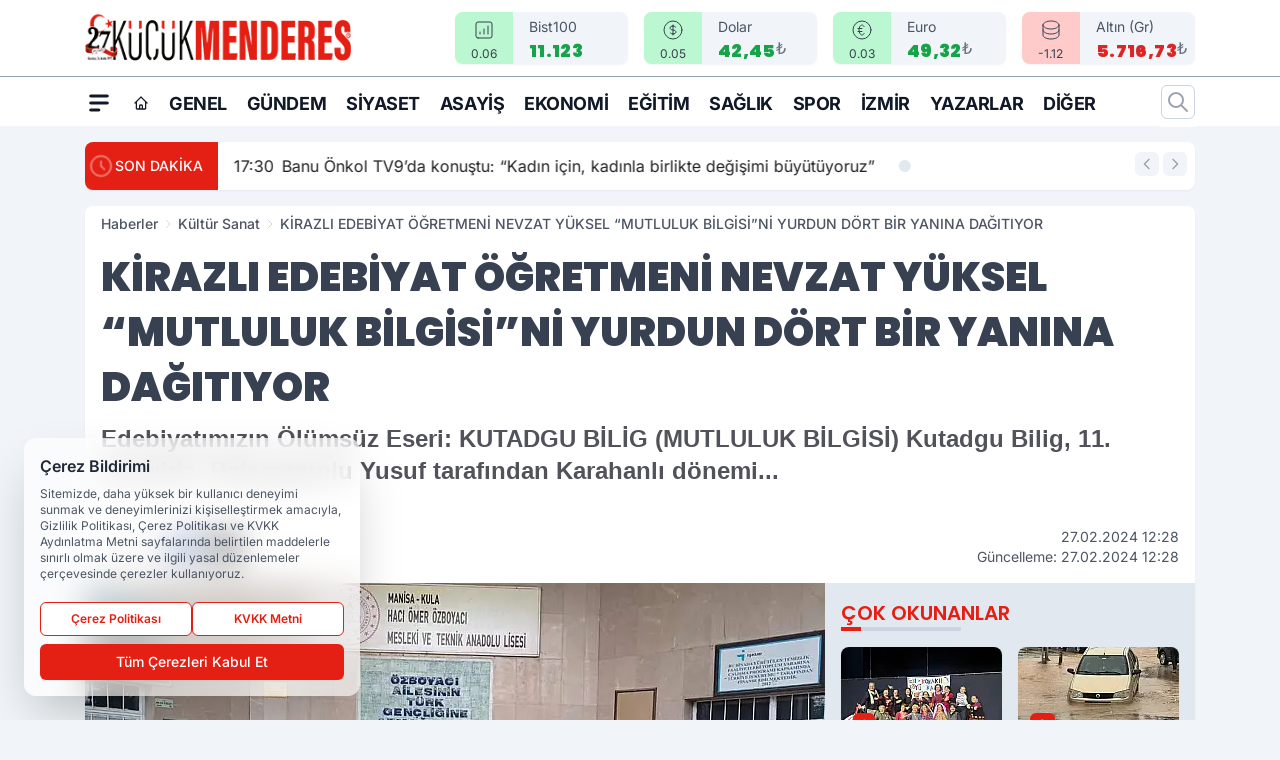

--- FILE ---
content_type: text/html; charset=UTF-8
request_url: https://www.kucukmenderes.com.tr/kirazli-edebiyat-ogretmeni-nevzat-yuksel-mutluluk-bilgisini-yurdun-dort-bir-yanina-dagitiyor/164752/
body_size: 35469
content:
<!doctype html>
<html lang="tr" prefix="og: https://ogp.me/ns# article: https://ogp.me/ns/article#" class="scroll-smooth text-gray-500 antialiased bg-mi-blue-gray-50 js-focus-visible translated-ltr">
<head>
<link rel="dns-prefetch" href="https://s.kucukmenderes.com.tr">
<link rel="preconnect" href="https://s.kucukmenderes.com.tr">
<link rel="dns-prefetch" href="https://i.kucukmenderes.com.tr">
<link rel="preconnect" href="https://i.kucukmenderes.com.tr">
<link rel="dns-prefetch" href="//adservice.google.com">
<link rel="dns-prefetch" href="//adservice.google.com.tr">
<link rel="dns-prefetch" href="//partner.googleadservices.com">
<link rel="dns-prefetch" href="//googleads.g.doubleclick.net">
<link rel="dns-prefetch" href="//securepubads.g.doubleclick.net">
<link rel="dns-prefetch" href="//tpc.googlesyndication.com">
<link rel="dns-prefetch" href="//pagead2.googlesyndication.com">
<link rel="dns-prefetch" href="//www.googletagservices.com">
<link rel="dns-prefetch" href="//www.googletagmanager.com">
<link rel="dns-prefetch" href="//www.google-analytics.com">
<link rel="preconnect" href="//www.google-analytics.com">
<script>
    const img = new Image();
    img.src = 'https://i.kucukmenderes.com.tr/c/60/448x252/s/dosya/haber/kirazli-edebiyat-ogretmeni-nev-4fa873.jpeg';
    img.fetchPriority = 'high';
</script>
<title>KİRAZLI EDEBİYAT ÖĞRETMENİ NEVZAT YÜKSEL &#8220MUTLULUK BİLGİSİ&#8221Nİ YURDUN DÖRT BİR YANINA DAĞITIYOR</title>
<meta name="title" content="KİRAZLI EDEBİYAT ÖĞRETMENİ NEVZAT YÜKSEL &#8220MUTLULUK BİLGİSİ&#8221Nİ YURDUN DÖRT BİR YANINA DAĞITIYOR">
<meta name="description" content="<p>Edebiyatımızın Ölümsüz Eseri: KUTADGU BİLİG (MUTLULUK BİLGİSİ) Kutadgu Bilig, 11. yüzyılda, Balasagunlu Yusuf tarafından Karahanlı dönemi&#46&#46&#46</p>
">
<meta name="datePublished" content="2024-02-27T12:28:34+03:00">
<meta name="dateModified" content="2024-02-27T12:28:34+03:00">
<meta name="url" content="https://www.kucukmenderes.com.tr/kirazli-edebiyat-ogretmeni-nevzat-yuksel-mutluluk-bilgisini-yurdun-dort-bir-yanina-dagitiyor/164752/">
<meta name="articleSection" content="news">
<meta name="articleAuthor" content="eeditor eeditor">
<style>
.mi-news-image{object-fit:cover;width:100%;height:100%;display:block}
body{font-display:swap}
</style>
<link rel="preload" href="https://s.kucukmenderes.com.tr/themes/wind/fonts/poppins-regular.woff2" as="font" type="font/woff2" crossorigin>
<link rel="preload" href="https://s.kucukmenderes.com.tr/themes/wind/fonts/poppins-500.woff2" as="font" type="font/woff2" crossorigin>
<link rel="preload" href="https://s.kucukmenderes.com.tr/themes/wind/fonts/poppins-600.woff2" as="font" type="font/woff2" crossorigin>
<link rel="preload" href="https://s.kucukmenderes.com.tr/themes/wind/fonts/poppins-700.woff2" as="font" type="font/woff2" crossorigin>
<link rel="preload" href="https://s.kucukmenderes.com.tr/themes/wind/fonts/poppins-800.woff2" as="font" type="font/woff2" crossorigin>
<link rel="preload" href="https://s.kucukmenderes.com.tr/themes/wind/fonts/poppins-900.woff2" as="font" type="font/woff2" crossorigin>
<style>@font-face{font-family:'Poppins';font-style:normal;font-weight:400;font-display:swap;src:url('https://s.kucukmenderes.com.tr/themes/wind/fonts/poppins-regular.woff2')format('woff2');unicode-range:U+0000-00FF,U+0100-017F,U+0130-0131,U+02BB-02BC,U+02C6,U+02DA,U+02DC,U+2000-206F,U+2074,U+20AC,U+2122,U+2191,U+2193,U+2212,U+2215,U+FEFF,U+FFFD}@font-face{font-family:'Poppins';font-style:normal;font-weight:700;font-display:swap;src:url('https://s.kucukmenderes.com.tr/themes/wind/fonts/poppins-700.woff2')format('woff2');unicode-range:U+0000-00FF,U+0100-017F,U+0130-0131,U+02BB-02BC,U+02C6,U+02DA,U+02DC,U+2000-206F,U+2074,U+20AC,U+2122,U+2191,U+2193,U+2212,U+2215,U+FEFF,U+FFFD}@font-face{font-family:'Poppins';font-style:normal;font-weight:600;font-display:swap;src:url('https://s.kucukmenderes.com.tr/themes/wind/fonts/poppins-600.woff2')format('woff2');unicode-range:U+0000-00FF,U+0100-017F,U+0130-0131,U+02BB-02BC,U+02C6,U+02DA,U+02DC,U+2000-206F,U+2074,U+20AC,U+2122,U+2191,U+2193,U+2212,U+2215,U+FEFF,U+FFFD}@font-face{font-family:'Poppins';font-style:normal;font-weight:500;font-display:swap;src:url('https://s.kucukmenderes.com.tr/themes/wind/fonts/poppins-500.woff2')format('woff2');unicode-range:U+0000-00FF,U+0100-017F,U+0130-0131,U+02BB-02BC,U+02C6,U+02DA,U+02DC,U+2000-206F,U+2074,U+20AC,U+2122,U+2191,U+2193,U+2212,U+2215,U+FEFF,U+FFFD}@font-face{font-family:'Poppins';font-style:normal;font-weight:800;font-display:swap;src:url('https://s.kucukmenderes.com.tr/themes/wind/fonts/poppins-800.woff2')format('woff2');unicode-range:U+0000-00FF,U+0100-017F,U+0130-0131,U+02BB-02BC,U+02C6,U+02DA,U+02DC,U+2000-206F,U+2074,U+20AC,U+2122,U+2191,U+2193,U+2212,U+2215,U+FEFF,U+FFFD}@font-face{font-family:'Poppins';font-style:normal;font-weight:900;font-display:swap;src:url('https://s.kucukmenderes.com.tr/themes/wind/fonts/poppins-900.woff2')format('woff2');unicode-range:U+0000-00FF,U+0100-017F,U+0130-0131,U+02BB-02BC,U+02C6,U+02DA,U+02DC,U+2000-206F,U+2074,U+20AC,U+2122,U+2191,U+2193,U+2212,U+2215,U+FEFF,U+FFFD}</style>
<link rel="preload" href="https://s.kucukmenderes.com.tr/themes/wind/fonts/inter-regular.woff2" as="font" type="font/woff2" crossorigin>
<link rel="preload" href="https://s.kucukmenderes.com.tr/themes/wind/fonts/inter-500.woff2" as="font" type="font/woff2" crossorigin>
<link rel="preload" href="https://s.kucukmenderes.com.tr/themes/wind/fonts/inter-600.woff2" as="font" type="font/woff2" crossorigin>
<link rel="preload" href="https://s.kucukmenderes.com.tr/themes/wind/fonts/inter-700.woff2" as="font" type="font/woff2" crossorigin>
<link rel="preload" href="https://s.kucukmenderes.com.tr/themes/wind/fonts/inter-800.woff2" as="font" type="font/woff2" crossorigin>
<link rel="preload" href="https://s.kucukmenderes.com.tr/themes/wind/fonts/inter-900.woff2" as="font" type="font/woff2" crossorigin>
<style>@font-face{font-family:'Inter';font-style:normal;font-weight:400;font-display:swap;src:url('https://s.kucukmenderes.com.tr/themes/wind/fonts/inter-regular.woff2')format('woff2');unicode-range:U+0000-00FF,U+0100-017F,U+0130-0131,U+02BB-02BC,U+02C6,U+02DA,U+02DC,U+2000-206F,U+2074,U+20AC,U+2122,U+2191,U+2193,U+2212,U+2215,U+FEFF,U+FFFD}@font-face{font-family:'Inter';font-style:normal;font-weight:700;font-display:swap;src:url('https://s.kucukmenderes.com.tr/themes/wind/fonts/inter-700.woff2')format('woff2');unicode-range:U+0000-00FF,U+0100-017F,U+0130-0131,U+02BB-02BC,U+02C6,U+02DA,U+02DC,U+2000-206F,U+2074,U+20AC,U+2122,U+2191,U+2193,U+2212,U+2215,U+FEFF,U+FFFD}@font-face{font-family:'Inter';font-style:normal;font-weight:600;font-display:swap;src:url('https://s.kucukmenderes.com.tr/themes/wind/fonts/inter-600.woff2')format('woff2');unicode-range:U+0000-00FF,U+0100-017F,U+0130-0131,U+02BB-02BC,U+02C6,U+02DA,U+02DC,U+2000-206F,U+2074,U+20AC,U+2122,U+2191,U+2193,U+2212,U+2215,U+FEFF,U+FFFD}@font-face{font-family:'Inter';font-style:normal;font-weight:500;font-display:swap;src:url('https://s.kucukmenderes.com.tr/themes/wind/fonts/inter-500.woff2')format('woff2');unicode-range:U+0000-00FF,U+0100-017F,U+0130-0131,U+02BB-02BC,U+02C6,U+02DA,U+02DC,U+2000-206F,U+2074,U+20AC,U+2122,U+2191,U+2193,U+2212,U+2215,U+FEFF,U+FFFD}@font-face{font-family:'Inter';font-style:normal;font-weight:800;font-display:swap;src:url('https://s.kucukmenderes.com.tr/themes/wind/fonts/inter-800.woff2')format('woff2');unicode-range:U+0000-00FF,U+0100-017F,U+0130-0131,U+02BB-02BC,U+02C6,U+02DA,U+02DC,U+2000-206F,U+2074,U+20AC,U+2122,U+2191,U+2193,U+2212,U+2215,U+FEFF,U+FFFD}@font-face{font-family:'Inter';font-style:normal;font-weight:900;font-display:swap;src:url('https://s.kucukmenderes.com.tr/themes/wind/fonts/inter-900.woff2')format('woff2');unicode-range:U+0000-00FF,U+0100-017F,U+0130-0131,U+02BB-02BC,U+02C6,U+02DA,U+02DC,U+2000-206F,U+2074,U+20AC,U+2122,U+2191,U+2193,U+2212,U+2215,U+FEFF,U+FFFD}</style>
<style>
body, html {padding: 0px !important;margin: 0px !important;}.leading-tight {line-height: 1.25;}.font-black {font-weight: 900;}.text-3xl {font-size: 1.875rem;line-height: 2.25rem;}.py-2 {padding-bottom: .5rem;padding-top: .5rem;}.pb-5 {padding-bottom: 1.25rem;}.pt-0 {padding-top: 0;}.font-semibold {font-weight: 600;}.object-cover {object-fit: cover;}  .w-full { width: 100%; }.h-full { height: 100%; }.news-description {font-family: -apple-system, BlinkMacSystemFont, 'Segoe UI', sans-serif;font-weight: 600;font-size: clamp(1.125rem, 2.5vw, 1.5rem);line-height: 1.5;color: #374151;margin: 0 0 1.25rem 0;}  @media (min-width: 768px) {.news-description { line-height: 1.375; }}img[fetchpriority="high"] {content-visibility: auto;will-change: auto;}
</style>
<meta charset="UTF-8">
<link rel="preload" as="image" href="https://i.kucukmenderes.com.tr/c/60/740x417/s/dosya/haber/kirazli-edebiyat-ogretmeni-nev-4fa873.jpeg" fetchpriority="high">
<link rel="preload" href="/themes/wind/css/haber.min.css?v=10047" as="style">
<link rel="preload" href="https://s.kucukmenderes.com.tr/themes/wind/js/jquery-3.6.0.min.js" as="script">
<link rel="preload" href="https://s.kucukmenderes.com.tr/themes/wind/js/swiper-bundle.min.js" as="script">
<link rel="preload" href="https://s.kucukmenderes.com.tr/themes/wind/js/miapp.js" as="script">
<link rel="preload" href="https://s.kucukmenderes.com.tr/themes/wind/js/social-share-kit.js" as="script" fetchpriority="low">
<link rel="preload" href="https://s.kucukmenderes.com.tr/themes/wind/js/jquery.fancybox.min.js" as="script" fetchpriority="low">
<link rel="canonical" href="https://www.kucukmenderes.com.tr/kirazli-edebiyat-ogretmeni-nevzat-yuksel-mutluluk-bilgisini-yurdun-dort-bir-yanina-dagitiyor/164752/" />
<link rel="amphtml" href="https://www.kucukmenderes.com.tr/amp/kirazli-edebiyat-ogretmeni-nevzat-yuksel-mutluluk-bilgisini-yurdun-dort-bir-yanina-dagitiyor/164752/" />
<link rel="index" title="Ödemiş ve Küçük Menderes Havzasının Haber Sitesi - Ödemiş Haber" href="https://www.kucukmenderes.com.tr/" />
<link rel="image_src" href="https://i.kucukmenderes.com.tr/c/60/1280x720/s/dosya/haber/kirazli-edebiyat-ogretmeni-nev-4fa873.jpeg" type="image/jpeg" />
<link rel="search" type="application/opensearchdescription+xml" title="Küçük Menderes Arama" href="https://www.kucukmenderes.com.tr/opensearch.xml" />
<link rel="alternate" type="application/rss+xml" title="Ödemiş ve Küçük Menderes Havzasının Haber Sitesi - Ödemiş Haber rss beslemesi" href="https://www.kucukmenderes.com.tr/rss/" />
<meta name="image" content="https://i.kucukmenderes.com.tr/c/60/1280x720/s/dosya/haber/kirazli-edebiyat-ogretmeni-nev-4fa873.jpeg" />
<meta name="thumbnail_height" content="100" />
<meta name="thumbnail_width" content="100" />
<link rel="thumbnail" href="https://i.kucukmenderes.com.tr/c/60/100x100/s/dosya/haber/kirazli-edebiyat-ogretmeni-nev-4fa873.jpeg" type="image/jpeg" />
<meta name="dateCreated" content="2024-02-27T12:28:34+03:00" />
<meta name="dateUpdated" content="2024-02-27T12:28:34+03:00" />
<meta name="robots" content="index, follow, max-image-preview:large, max-snippet:-1, max-video-preview:-1" />
<meta name="google-site-verification" content="" />
<meta property="og:site_name" content="Küçük Menderes" />
<meta property="og:url" content="https://www.kucukmenderes.com.tr/kirazli-edebiyat-ogretmeni-nevzat-yuksel-mutluluk-bilgisini-yurdun-dort-bir-yanina-dagitiyor/164752/" />
<meta property="og:title" content="KİRAZLI EDEBİYAT ÖĞRETMENİ NEVZAT YÜKSEL &#8220MUTLULUK BİLGİSİ&#8221Nİ YURDUN DÖRT BİR YANINA DAĞITIYOR" />
<meta property="og:description" content="<p>Edebiyatımızın Ölümsüz Eseri: KUTADGU BİLİG (MUTLULUK BİLGİSİ) Kutadgu Bilig, 11. yüzyılda, Balasagunlu Yusuf tarafından Karahanlı dönemi&#46&#46&#46</p>
" />
<meta property="og:image" content="https://i.kucukmenderes.com.tr/c/60/1280x720/s/dosya/haber/kirazli-edebiyat-ogretmeni-nev-4fa873.jpeg" />
<meta property="og:image:type" content="image/jpeg" />
<meta property="og:image:width" content="1280" />
<meta property="og:image:height" content="720" />
<meta property="og:image:alt" content="KİRAZLI EDEBİYAT ÖĞRETMENİ NEVZAT YÜKSEL &#8220MUTLULUK BİLGİSİ&#8221Nİ YURDUN DÖRT BİR YANINA DAĞITIYOR" />
<meta property="og:image:secure_url" content="https://i.kucukmenderes.com.tr/c/60/1280x720/s/dosya/haber/kirazli-edebiyat-ogretmeni-nev-4fa873.jpeg" />
<meta property="og:type" content="article" />
<meta property="og:locale" content="tr_TR" />
<meta property="twitter:account_id" content="" />
<meta name="twitter:card" content="summary_large_image" />
<meta name="twitter:url" content="https://www.kucukmenderes.com.tr/kirazli-edebiyat-ogretmeni-nevzat-yuksel-mutluluk-bilgisini-yurdun-dort-bir-yanina-dagitiyor/164752/" />
<meta name="twitter:domain" content="https://www.kucukmenderes.com.tr/" />
<meta name="twitter:site" content="@" />
<meta name="twitter:title" content="KİRAZLI EDEBİYAT ÖĞRETMENİ NEVZAT YÜKSEL &#8220MUTLULUK BİLGİSİ&#8221Nİ YURDUN DÖRT BİR YANINA DAĞITIYOR" />
<meta name="twitter:description" content="<p>Edebiyatımızın Ölümsüz Eseri: KUTADGU BİLİG (MUTLULUK BİLGİSİ) Kutadgu Bilig, 11. yüzyılda, Balasagunlu Yusuf tarafından Karahanlı dönemi&#46&#46&#46</p>
" />
<meta name="twitter:image:src" content="https://i.kucukmenderes.com.tr/c/60/1280x720/s/dosya/haber/kirazli-edebiyat-ogretmeni-nev-4fa873.jpeg" />
<meta property="article:published_time" content="2024-02-27T12:28:34+03:00" />
<meta property="article:modified_time" content="2024-02-27T12:28:34+03:00" />
<meta property="article:author" content="eeditor eeditor" />
<meta property="article:section" content="Kültür Sanat" />
<meta property="article:opinion" content="false" />
<meta property="article:content_tier" content="free" />
<meta name="DC.Title" content="KİRAZLI EDEBİYAT ÖĞRETMENİ NEVZAT YÜKSEL &#8220MUTLULUK BİLGİSİ&#8221Nİ YURDUN DÖRT BİR YANINA DAĞITIYOR" />
<meta name="DC.Description" content="<p>Edebiyatımızın Ölümsüz Eseri: KUTADGU BİLİG (MUTLULUK BİLGİSİ) Kutadgu Bilig, 11. yüzyılda, Balasagunlu Yusuf tarafından Karahanlı dönemi&#46&#46&#46</p>
" />
<meta name="DC.Creator" content="Küçük Menderes" />
<meta name="DC.Subject" content="KİRAZLI EDEBİYAT ÖĞRETMENİ NEVZAT YÜKSEL &#8220MUTLULUK BİLGİSİ&#8221Nİ YURDUN DÖRT BİR YANINA DAĞITIYOR" />
<meta name="DC.Publisher" content="Küçük Menderes" />
<meta name="DC.Contributor" content="Küçük Menderes" />
<meta name="DC.Date" content="2024-02-27" />
<meta name="DC.Type" content="Text" />
<meta name="DC.Source" content="https://www.kucukmenderes.com.tr/kirazli-edebiyat-ogretmeni-nevzat-yuksel-mutluluk-bilgisini-yurdun-dort-bir-yanina-dagitiyor/164752/" />
<meta name="DC.Language" content="tr-TR" /><meta name="viewport" content="width=device-width, initial-scale=1, shrink-to-fit=no">
<meta http-equiv="X-UA-Compatible" content="ie=edge">
<meta http-equiv="content-type" content="text/html; charset=utf-8" />
<style>
    .h-menu {
        display: block;
        font-size: .875rem;
        font-weight: 500;
        letter-spacing: -.025em;
        line-height: 1.25rem;
        padding: .5rem 0;
        position: relative;
        text-transform: uppercase
    }

    @media (min-width: 970px) {
        .h-menu {
            font-size:1rem;
            line-height: 1.5rem;
            padding: .5rem 0
        }
    }
</style>
<link href="/themes/wind/css/haber.min.css?v=10047" rel="stylesheet">
<style>
    [x-cloak] { display: none }@font-face{font-family:swiper-icons;src:url('data:application/font-woff;charset=utf-8;base64, [base64]//wADZ2x5ZgAAAywAAADMAAAD2MHtryVoZWFkAAABbAAAADAAAAA2E2+eoWhoZWEAAAGcAAAAHwAAACQC9gDzaG10eAAAAigAAAAZAAAArgJkABFsb2NhAAAC0AAAAFoAAABaFQAUGG1heHAAAAG8AAAAHwAAACAAcABAbmFtZQAAA/gAAAE5AAACXvFdBwlwb3N0AAAFNAAAAGIAAACE5s74hXjaY2BkYGAAYpf5Hu/j+W2+MnAzMYDAzaX6QjD6/4//Bxj5GA8AuRwMYGkAPywL13jaY2BkYGA88P8Agx4j+/8fQDYfA1AEBWgDAIB2BOoAeNpjYGRgYNBh4GdgYgABEMnIABJzYNADCQAACWgAsQB42mNgYfzCOIGBlYGB0YcxjYGBwR1Kf2WQZGhhYGBiYGVmgAFGBiQQkOaawtDAoMBQxXjg/wEGPcYDDA4wNUA2CCgwsAAAO4EL6gAAeNpj2M0gyAACqxgGNWBkZ2D4/wMA+xkDdgAAAHjaY2BgYGaAYBkGRgYQiAHyGMF8FgYHIM3DwMHABGQrMOgyWDLEM1T9/w8UBfEMgLzE////P/5//f/V/xv+r4eaAAeMbAxwIUYmIMHEgKYAYjUcsDAwsLKxc3BycfPw8jEQA/[base64]/uznmfPFBNODM2K7MTQ45YEAZqGP81AmGGcF3iPqOop0r1SPTaTbVkfUe4HXj97wYE+yNwWYxwWu4v1ugWHgo3S1XdZEVqWM7ET0cfnLGxWfkgR42o2PvWrDMBSFj/IHLaF0zKjRgdiVMwScNRAoWUoH78Y2icB/yIY09An6AH2Bdu/UB+yxopYshQiEvnvu0dURgDt8QeC8PDw7Fpji3fEA4z/PEJ6YOB5hKh4dj3EvXhxPqH/SKUY3rJ7srZ4FZnh1PMAtPhwP6fl2PMJMPDgeQ4rY8YT6Gzao0eAEA409DuggmTnFnOcSCiEiLMgxCiTI6Cq5DZUd3Qmp10vO0LaLTd2cjN4fOumlc7lUYbSQcZFkutRG7g6JKZKy0RmdLY680CDnEJ+UMkpFFe1RN7nxdVpXrC4aTtnaurOnYercZg2YVmLN/d/gczfEimrE/fs/bOuq29Zmn8tloORaXgZgGa78yO9/cnXm2BpaGvq25Dv9S4E9+5SIc9PqupJKhYFSSl47+Qcr1mYNAAAAeNptw0cKwkAAAMDZJA8Q7OUJvkLsPfZ6zFVERPy8qHh2YER+3i/BP83vIBLLySsoKimrqKqpa2hp6+jq6RsYGhmbmJqZSy0sraxtbO3sHRydnEMU4uR6yx7JJXveP7WrDycAAAAAAAH//wACeNpjYGRgYOABYhkgZgJCZgZNBkYGLQZtIJsFLMYAAAw3ALgAeNolizEKgDAQBCchRbC2sFER0YD6qVQiBCv/H9ezGI6Z5XBAw8CBK/m5iQQVauVbXLnOrMZv2oLdKFa8Pjuru2hJzGabmOSLzNMzvutpB3N42mNgZGBg4GKQYzBhYMxJLMlj4GBgAYow/P/PAJJhLM6sSoWKfWCAAwDAjgbRAAB42mNgYGBkAIIbCZo5IPrmUn0hGA0AO8EFTQAA');font-weight:400;font-style:normal}:root{--swiper-theme-color:#007aff}.swiper{margin-left:auto;margin-right:auto;position:relative;overflow:hidden;list-style:none;padding:0;z-index:1}.swiper-vertical>.swiper-wrapper{flex-direction:column}.swiper-wrapper{position:relative;width:100%;height:100%;z-index:1;display:flex;transition-property:transform;box-sizing:content-box}.swiper-android .swiper-slide,.swiper-wrapper{transform:translate3d(0px,0,0)}.swiper-pointer-events{touch-action:pan-y}.swiper-pointer-events.swiper-vertical{touch-action:pan-x}.swiper-slide{flex-shrink:0;width:100%;height:100%;position:relative;transition-property:transform}.swiper-slide-invisible-blank{visibility:hidden}.swiper-autoheight,.swiper-autoheight .swiper-slide{height:auto}.swiper-autoheight .swiper-wrapper{align-items:flex-start;transition-property:transform,height}.swiper-backface-hidden .swiper-slide{transform:translateZ(0);-webkit-backface-visibility:hidden;backface-visibility:hidden}.swiper-3d,.swiper-3d.swiper-css-mode .swiper-wrapper{perspective:1200px}.swiper-3d .swiper-cube-shadow,.swiper-3d .swiper-slide,.swiper-3d .swiper-slide-shadow,.swiper-3d .swiper-slide-shadow-bottom,.swiper-3d .swiper-slide-shadow-left,.swiper-3d .swiper-slide-shadow-right,.swiper-3d .swiper-slide-shadow-top,.swiper-3d .swiper-wrapper{transform-style:preserve-3d}.swiper-3d .swiper-slide-shadow,.swiper-3d .swiper-slide-shadow-bottom,.swiper-3d .swiper-slide-shadow-left,.swiper-3d .swiper-slide-shadow-right,.swiper-3d .swiper-slide-shadow-top{position:absolute;left:0;top:0;width:100%;height:100%;pointer-events:none;z-index:10}.swiper-3d .swiper-slide-shadow{background:rgba(0,0,0,.15)}.swiper-3d .swiper-slide-shadow-left{background-image:linear-gradient(to left,rgba(0,0,0,.5),rgba(0,0,0,0))}.swiper-3d .swiper-slide-shadow-right{background-image:linear-gradient(to right,rgba(0,0,0,.5),rgba(0,0,0,0))}.swiper-3d .swiper-slide-shadow-top{background-image:linear-gradient(to top,rgba(0,0,0,.5),rgba(0,0,0,0))}.swiper-3d .swiper-slide-shadow-bottom{background-image:linear-gradient(to bottom,rgba(0,0,0,.5),rgba(0,0,0,0))}.swiper-css-mode>.swiper-wrapper{overflow:auto;scrollbar-width:none;-ms-overflow-style:none}.swiper-css-mode>.swiper-wrapper::-webkit-scrollbar{display:none}.swiper-css-mode>.swiper-wrapper>.swiper-slide{scroll-snap-align:start start}.swiper-horizontal.swiper-css-mode>.swiper-wrapper{scroll-snap-type:x mandatory}.swiper-vertical.swiper-css-mode>.swiper-wrapper{scroll-snap-type:y mandatory}.swiper-centered>.swiper-wrapper::before{content:'';flex-shrink:0;order:9999}.swiper-centered.swiper-horizontal>.swiper-wrapper>.swiper-slide:first-child{margin-inline-start:var(--swiper-centered-offset-before)}.swiper-centered.swiper-horizontal>.swiper-wrapper::before{height:100%;min-height:1px;width:var(--swiper-centered-offset-after)}.swiper-centered.swiper-vertical>.swiper-wrapper>.swiper-slide:first-child{margin-block-start:var(--swiper-centered-offset-before)}.swiper-centered.swiper-vertical>.swiper-wrapper::before{width:100%;min-width:1px;height:var(--swiper-centered-offset-after)}.swiper-centered>.swiper-wrapper>.swiper-slide{scroll-snap-align:center center}:root{--swiper-navigation-size:44px}.swiper-button-next,.swiper-button-prev{position:absolute;top:50%;width:calc(var(--swiper-navigation-size)/ 44 * 27);height:var(--swiper-navigation-size);margin-top:calc(0px - (var(--swiper-navigation-size)/ 2));z-index:10;cursor:pointer;display:flex;align-items:center;justify-content:center;color:var(--swiper-navigation-color,var(--swiper-theme-color))}.swiper-button-next.swiper-button-disabled,.swiper-button-prev.swiper-button-disabled{opacity:.35;cursor:auto;pointer-events:none}.swiper-button-next:after,.swiper-button-prev:after{font-family:swiper-icons;font-size:var(--swiper-navigation-size);text-transform:none!important;letter-spacing:0;text-transform:none;font-variant:initial;line-height:1}.swiper-button-prev,.swiper-rtl .swiper-button-next{left:10px;right:auto}.swiper-button-prev:after,.swiper-rtl .swiper-button-next:after{content:'prev'}.swiper-button-next,.swiper-rtl .swiper-button-prev{right:10px;left:auto}.swiper-button-next:after,.swiper-rtl .swiper-button-prev:after{content:'next'}.swiper-button-lock{display:none}.swiper-pagination{position:absolute;text-align:center;transition:.3s opacity;transform:translate3d(0,0,0);z-index:10}.swiper-pagination.swiper-pagination-hidden{opacity:0}.swiper-horizontal>.swiper-pagination-bullets,.swiper-pagination-bullets.swiper-pagination-horizontal,.swiper-pagination-custom,.swiper-pagination-fraction{bottom:10px;left:0;width:100%}.swiper-pagination-bullets-dynamic{overflow:hidden;font-size:0}.swiper-pagination-bullets-dynamic .swiper-pagination-bullet{transform:scale(.33);position:relative}.swiper-pagination-bullets-dynamic .swiper-pagination-bullet-active{transform:scale(1)}.swiper-pagination-bullets-dynamic .swiper-pagination-bullet-active-main{transform:scale(1)}.swiper-pagination-bullets-dynamic .swiper-pagination-bullet-active-prev{transform:scale(.66)}.swiper-pagination-bullets-dynamic .swiper-pagination-bullet-active-prev-prev{transform:scale(.33)}.swiper-pagination-bullets-dynamic .swiper-pagination-bullet-active-next{transform:scale(.66)}.swiper-pagination-bullets-dynamic .swiper-pagination-bullet-active-next-next{transform:scale(.33)}.swiper-pagination-bullet{width:var(--swiper-pagination-bullet-width,var(--swiper-pagination-bullet-size,8px));height:var(--swiper-pagination-bullet-height,var(--swiper-pagination-bullet-size,8px));display:inline-block;border-radius:50%;background:var(--swiper-pagination-bullet-inactive-color,#000);opacity:var(--swiper-pagination-bullet-inactive-opacity, .2)}button.swiper-pagination-bullet{border:none;margin:0;padding:0;box-shadow:none;-webkit-appearance:none;appearance:none}.swiper-pagination-clickable .swiper-pagination-bullet{cursor:pointer}.swiper-pagination-bullet:only-child{display:none!important}.swiper-pagination-bullet-active{opacity:var(--swiper-pagination-bullet-opacity, 1);background:var(--swiper-pagination-color,var(--swiper-theme-color))}.swiper-pagination-vertical.swiper-pagination-bullets,.swiper-vertical>.swiper-pagination-bullets{right:10px;top:50%;transform:translate3d(0px,-50%,0)}.swiper-pagination-vertical.swiper-pagination-bullets .swiper-pagination-bullet,.swiper-vertical>.swiper-pagination-bullets .swiper-pagination-bullet{margin:var(--swiper-pagination-bullet-vertical-gap,6px) 0;display:block}.swiper-pagination-vertical.swiper-pagination-bullets.swiper-pagination-bullets-dynamic,.swiper-vertical>.swiper-pagination-bullets.swiper-pagination-bullets-dynamic{top:50%;transform:translateY(-50%);width:8px}.swiper-pagination-vertical.swiper-pagination-bullets.swiper-pagination-bullets-dynamic .swiper-pagination-bullet,.swiper-vertical>.swiper-pagination-bullets.swiper-pagination-bullets-dynamic .swiper-pagination-bullet{display:inline-block;transition:.2s transform,.2s top}.swiper-horizontal>.swiper-pagination-bullets .swiper-pagination-bullet,.swiper-pagination-horizontal.swiper-pagination-bullets .swiper-pagination-bullet{margin:0 var(--swiper-pagination-bullet-horizontal-gap,4px)}.swiper-horizontal>.swiper-pagination-bullets.swiper-pagination-bullets-dynamic,.swiper-pagination-horizontal.swiper-pagination-bullets.swiper-pagination-bullets-dynamic{left:50%;transform:translateX(-50%);white-space:nowrap}.swiper-horizontal>.swiper-pagination-bullets.swiper-pagination-bullets-dynamic .swiper-pagination-bullet,.swiper-pagination-horizontal.swiper-pagination-bullets.swiper-pagination-bullets-dynamic .swiper-pagination-bullet{transition:.2s transform,.2s left}.swiper-horizontal.swiper-rtl>.swiper-pagination-bullets-dynamic .swiper-pagination-bullet{transition:.2s transform,.2s right}.swiper-pagination-progressbar{background:rgba(0,0,0,.25);position:absolute}.swiper-pagination-progressbar .swiper-pagination-progressbar-fill{background:var(--swiper-pagination-color,var(--swiper-theme-color));position:absolute;left:0;top:0;width:100%;height:100%;transform:scale(0);transform-origin:left top}.swiper-rtl .swiper-pagination-progressbar .swiper-pagination-progressbar-fill{transform-origin:right top}.swiper-horizontal>.swiper-pagination-progressbar,.swiper-pagination-progressbar.swiper-pagination-horizontal,.swiper-pagination-progressbar.swiper-pagination-vertical.swiper-pagination-progressbar-opposite,.swiper-vertical>.swiper-pagination-progressbar.swiper-pagination-progressbar-opposite{width:100%;height:4px;left:0;top:0}.swiper-horizontal>.swiper-pagination-progressbar.swiper-pagination-progressbar-opposite,.swiper-pagination-progressbar.swiper-pagination-horizontal.swiper-pagination-progressbar-opposite,.swiper-pagination-progressbar.swiper-pagination-vertical,.swiper-vertical>.swiper-pagination-progressbar{width:4px;height:100%;left:0;top:0}.swiper-pagination-lock{display:none}.swiper-lazy-preloader{width:42px;height:42px;position:absolute;left:50%;top:50%;margin-left:-21px;margin-top:-21px;z-index:10;transform-origin:50%;box-sizing:border-box;border:4px solid var(--swiper-preloader-color,var(--swiper-theme-color));border-radius:50%;border-top-color:transparent;animation:swiper-preloader-spin 1s infinite linear}.swiper-lazy-preloader-white{--swiper-preloader-color:#fff}.swiper-lazy-preloader-black{--swiper-preloader-color:#000}@keyframes swiper-preloader-spin{0%{transform:rotate(0deg)}100%{transform:rotate(360deg)}}.swiper-fade.swiper-free-mode .swiper-slide{transition-timing-function:ease-out}.swiper-fade .swiper-slide{pointer-events:none;transition-property:opacity}.swiper-fade .swiper-slide .swiper-slide{pointer-events:none}.swiper-fade .swiper-slide-active,.swiper-fade .swiper-slide-active .swiper-slide-active{pointer-events:auto}.fancybox-active{height:auto}.fancybox-is-hidden{left:-9999px;margin:0;position:absolute!important;top:-9999px;visibility:hidden}.fancybox-container{-webkit-backface-visibility:hidden;height:100%;left:0;outline:none;position:fixed;-webkit-tap-highlight-color:transparent;top:0;-ms-touch-action:manipulation;touch-action:manipulation;transform:translateZ(0);width:100%;z-index:99992}.fancybox-container *{box-sizing:border-box}.fancybox-bg,.fancybox-inner,.fancybox-outer,.fancybox-stage{bottom:0;left:0;position:absolute;right:0;top:0}.fancybox-outer{-webkit-overflow-scrolling:touch;overflow-y:auto}.fancybox-bg{background:#000000;opacity:0;transition-duration:inherit;transition-property:opacity;transition-timing-function:cubic-bezier(.47,0,.74,.71)}.fancybox-is-open .fancybox-bg{opacity:.8;transition-timing-function:cubic-bezier(.22,.61,.36,1)}.fancybox-caption,.fancybox-infobar,.fancybox-navigation .fancybox-button,.fancybox-toolbar{direction:ltr;opacity:0;position:absolute;transition:opacity .25s ease,visibility 0s ease .25s;visibility:hidden;z-index:99997}.fancybox-show-caption .fancybox-caption,.fancybox-show-infobar .fancybox-infobar,.fancybox-show-nav .fancybox-navigation .fancybox-button,.fancybox-show-toolbar .fancybox-toolbar{opacity:1;transition:opacity .25s ease 0s,visibility 0s ease 0s;visibility:visible}.fancybox-infobar{color:#ccc;font-size:13px;-webkit-font-smoothing:subpixel-antialiased;height:44px;left:0;line-height:44px;min-width:44px;mix-blend-mode:difference;padding:0 10px;pointer-events:none;top:0;-webkit-touch-callout:none;-webkit-user-select:none;-moz-user-select:none;-ms-user-select:none;user-select:none}.fancybox-toolbar{right:0;top:0}.fancybox-stage{direction:ltr;overflow:visible;transform:translateZ(0);z-index:99994}.fancybox-is-open .fancybox-stage{overflow:hidden}.fancybox-slide{-webkit-backface-visibility:hidden;display:none;height:100%;left:0;outline:none;overflow:auto;-webkit-overflow-scrolling:touch;padding:10px;position:absolute;text-align:center;top:0;transition-property:transform,opacity;white-space:normal;width:100%;z-index:99994}.fancybox-slide:before{content:\"\";display:inline-block;font-size:0;height:100%;vertical-align:middle;width:0}.fancybox-is-sliding .fancybox-slide,.fancybox-slide--current,.fancybox-slide--next,.fancybox-slide--previous{display:block}.fancybox-slide--image{overflow:hidden;padding:10px 0}.fancybox-slide--image:before{display:none}.fancybox-slide--html{padding:6px}.fancybox-content{background:#fff;display:inline-block;margin:0;max-width:100%;overflow:auto;-webkit-overflow-scrolling:touch;padding:10px;position:relative;text-align:left;vertical-align:middle}.fancybox-slide--image .fancybox-content{animation-timing-function:cubic-bezier(.5,0,.14,1);-webkit-backface-visibility:hidden;background:transparent;background-repeat:no-repeat;background-size:100% 100%;left:0;max-width:none;overflow:visible;padding:0;position:absolute;top:0;transform-origin:top left;transition-property:transform,opacity;-webkit-user-select:none;-moz-user-select:none;-ms-user-select:none;user-select:none;z-index:99995}.fancybox-can-zoomOut .fancybox-content{cursor:zoom-out}.fancybox-can-zoomIn .fancybox-content{cursor:zoom-in}.fancybox-can-pan .fancybox-content,.fancybox-can-swipe .fancybox-content{cursor:grab}.fancybox-is-grabbing .fancybox-content{cursor:grabbing}.fancybox-container [data-selectable=true]{cursor:text}.fancybox-image,.fancybox-spaceball{background:transparent;border:0;height:100%;left:0;margin:0;max-height:none;max-width:none;padding:0;position:absolute;top:0;-webkit-user-select:none;-moz-user-select:none;-ms-user-select:none;user-select:none;width:100%}.fancybox-spaceball{z-index:1}.fancybox-slide--iframe .fancybox-content,.fancybox-slide--map .fancybox-content,.fancybox-slide--pdf .fancybox-content,.fancybox-slide--video .fancybox-content{height:100%;overflow:visible;padding:0;width:100%}.fancybox-slide--video .fancybox-content{background:#000}.fancybox-slide--map .fancybox-content{background:#e5e3df}.fancybox-slide--iframe .fancybox-content{background:#f8f8f8}.fancybox-iframe,.fancybox-video{background:transparent;border:0;display:block;height:100%;margin:0;overflow:hidden;padding:0;width:100%}.fancybox-iframe{left:0;position:absolute;top:0}.fancybox-error{background:#fff;cursor:default;max-width:400px;padding:40px;width:100%}.fancybox-error p{color:#444;font-size:16px;line-height:20px;margin:0;padding:0}.fancybox-button{border:0;border-radius:0;box-shadow:none;cursor:pointer;display:inline-block;height:60px;margin:0;padding:10px;position:relative;transition:color .2s;vertical-align:top;visibility:inherit;width:60px}.fancybox-button,.fancybox-button:link,.fancybox-button:visited{color:#ccc}.fancybox-button:hover{color:#fff}.fancybox-button:focus{outline:none}.fancybox-button.fancybox-focus{outline:1px dotted}.fancybox-button[disabled],.fancybox-button[disabled]:hover{color:#888;cursor:default;outline:none}.fancybox-button div{height:100%}.fancybox-button svg{display:block;height:100%;overflow:visible;position:relative;width:100%}.fancybox-button svg path{fill:currentColor;stroke-width:0}.fancybox-button--fsenter svg:nth-child(2),.fancybox-button--fsexit svg:first-child,.fancybox-button--pause svg:first-child,.fancybox-button--play svg:nth-child(2){display:none}.fancybox-progress{background:#ff5268;height:2px;left:0;position:absolute;right:0;top:0;transform:scaleX(0);transform-origin:0;transition-property:transform;transition-timing-function:linear;z-index:99998}.fancybox-close-small{background:transparent;border:0;border-radius:0;color:#ccc;cursor:pointer;opacity:.8;padding:8px;position:absolute;right:-12px;top:-10px;z-index:401}.fancybox-close-small:hover{color:#fff;opacity:1}.fancybox-slide--html .fancybox-close-small{color:currentColor;padding:10px;right:0;top:0}.fancybox-slide--image.fancybox-is-scaling .fancybox-content{overflow:hidden}.fancybox-is-scaling .fancybox-close-small,.fancybox-is-zoomable.fancybox-can-pan .fancybox-close-small{display:none}.fancybox-navigation .fancybox-button{background-clip:content-box;height:100px;opacity:0;position:absolute;top:calc(50% - 50px);width:70px}.fancybox-navigation .fancybox-button div{padding:7px}.fancybox-navigation .fancybox-button--arrow_left{left:0;left:env(safe-area-inset-left);padding:31px 26px 31px 6px}.fancybox-navigation .fancybox-button--arrow_right{padding:31px 6px 31px 26px;right:0;right:env(safe-area-inset-right)}.fancybox-caption{background:linear-gradient(0deg,rgba(0,0,0,.85) 0,rgba(0,0,0,.3) 50%,rgba(0,0,0,.15) 65%,rgba(0,0,0,.075) 75.5%,rgba(0,0,0,.037) 82.85%,rgba(0,0,0,.019) 88%,transparent);bottom:0;color:#eee;font-size:14px;font-weight:400;left:0;line-height:1.5;padding:75px 10px 25px;pointer-events:none;right:0;text-align:center;z-index:99996}@supports (padding:max(0px)){.fancybox-caption{padding:75px max(10px,env(safe-area-inset-right)) max(25px,env(safe-area-inset-bottom)) max(10px,env(safe-area-inset-left))}}.fancybox-caption--separate{margin-top:-50px}.fancybox-caption__body{max-height:50vh;overflow:auto;pointer-events:all}.fancybox-caption a,.fancybox-caption a:link,.fancybox-caption a:visited{color:#ccc;text-decoration:none}.fancybox-caption a:hover{color:#fff;text-decoration:underline}.fancybox-loading{animation:a 1s linear infinite;background:transparent;border:4px solid #888;border-bottom-color:#fff;border-radius:50%;height:50px;left:50%;margin:-25px 0 0 -25px;opacity:.7;padding:0;position:absolute;top:50%;width:50px;z-index:99999}@keyframes a{to{transform:rotate(1turn)}}.fancybox-animated{transition-timing-function:cubic-bezier(0,0,.25,1)}.fancybox-fx-slide.fancybox-slide--previous{opacity:0;transform:translate3d(-100%,0,0)}.fancybox-fx-slide.fancybox-slide--next{opacity:0;transform:translate3d(100%,0,0)}.fancybox-fx-slide.fancybox-slide--current{opacity:1;transform:translateZ(0)}.fancybox-fx-fade.fancybox-slide--next,.fancybox-fx-fade.fancybox-slide--previous{opacity:0;transition-timing-function:cubic-bezier(.19,1,.22,1)}.fancybox-fx-fade.fancybox-slide--current{opacity:1}.fancybox-fx-zoom-in-out.fancybox-slide--previous{opacity:0;transform:scale3d(1.5,1.5,1.5)}.fancybox-fx-zoom-in-out.fancybox-slide--next{opacity:0;transform:scale3d(.5,.5,.5)}.fancybox-fx-zoom-in-out.fancybox-slide--current{opacity:1;transform:scaleX(1)}.fancybox-fx-rotate.fancybox-slide--previous{opacity:0;transform:rotate(-1turn)}.fancybox-fx-rotate.fancybox-slide--next{opacity:0;transform:rotate(1turn)}.fancybox-fx-rotate.fancybox-slide--current{opacity:1;transform:rotate(0deg)}.fancybox-fx-circular.fancybox-slide--previous{opacity:0;transform:scale3d(0,0,0) translate3d(-100%,0,0)}.fancybox-fx-circular.fancybox-slide--next{opacity:0;transform:scale3d(0,0,0) translate3d(100%,0,0)}.fancybox-fx-circular.fancybox-slide--current{opacity:1;transform:scaleX(1) translateZ(0)}.fancybox-fx-tube.fancybox-slide--previous{transform:translate3d(-100%,0,0) scale(.1) skew(-10deg)}.fancybox-fx-tube.fancybox-slide--next{transform:translate3d(100%,0,0) scale(.1) skew(10deg)}.fancybox-fx-tube.fancybox-slide--current{transform:translateZ(0) scale(1)}@media (max-height:576px){.fancybox-slide{padding-left:6px;padding-right:6px}.fancybox-slide--image{padding:6px 0}.fancybox-close-small{right:-6px}.fancybox-slide--image .fancybox-close-small{background:#4e4e4e;color:#f2f4f6;height:36px;opacity:1;padding:6px;right:0;top:0;width:36px}.fancybox-caption{padding-left:12px;padding-right:12px}@supports (padding:max(0px)){.fancybox-caption{padding-left:max(12px,env(safe-area-inset-left));padding-right:max(12px,env(safe-area-inset-right))}}}.fancybox-share{background:#f4f4f4;border-radius:3px;max-width:90%;padding:30px;text-align:center}.fancybox-share h1{color:#222;font-size:35px;font-weight:700;margin:0 0 20px}.fancybox-share p{margin:0;padding:0}.fancybox-share__button{border:0;border-radius:3px;display:inline-block;font-size:14px;font-weight:700;line-height:40px;margin:0 5px 10px;min-width:130px;padding:0 15px;text-decoration:none;transition:all .2s;-webkit-user-select:none;-moz-user-select:none;-ms-user-select:none;user-select:none;white-space:nowrap}.fancybox-share__button:link,.fancybox-share__button:visited{color:#fff}.fancybox-share__button:hover{text-decoration:none}.fancybox-share__button--fb{background:#3b5998}.fancybox-share__button--fb:hover{background:#344e86}.fancybox-share__button--pt{background:#bd081d}.fancybox-share__button--pt:hover{background:#aa0719}.fancybox-share__button--tw{background:#1da1f2}.fancybox-share__button--tw:hover{background:#0d95e8}.fancybox-share__button svg{height:25px;margin-right:7px;position:relative;top:-1px;vertical-align:middle;width:25px}.fancybox-share__button svg path{fill:#fff}.fancybox-share__input{background:transparent;border:0;border-bottom:1px solid #d7d7d7;border-radius:0;color:#5d5b5b;font-size:14px;margin:10px 0 0;outline:none;padding:10px 15px;width:100%}.fancybox-thumbs{background:#ddd;bottom:0;display:none;margin:0;-webkit-overflow-scrolling:touch;-ms-overflow-style:-ms-autohiding-scrollbar;padding:2px 2px 4px;position:absolute;right:0;-webkit-tap-highlight-color:rgba(0,0,0,0);top:0;width:212px;z-index:99995}.fancybox-thumbs-x{overflow-x:auto;overflow-y:hidden}.fancybox-show-thumbs .fancybox-thumbs{display:block}.fancybox-show-thumbs .fancybox-inner{right:212px}.fancybox-thumbs__list{font-size:0;height:100%;list-style:none;margin:0;overflow-x:hidden;overflow-y:auto;padding:0;position:absolute;position:relative;white-space:nowrap;width:100%}.fancybox-thumbs-x .fancybox-thumbs__list{overflow:hidden}.fancybox-thumbs-y .fancybox-thumbs__list::-webkit-scrollbar{width:7px}.fancybox-thumbs-y .fancybox-thumbs__list::-webkit-scrollbar-track{background:#fff;border-radius:10px;box-shadow:inset 0 0 6px rgba(0,0,0,.3)}.fancybox-thumbs-y .fancybox-thumbs__list::-webkit-scrollbar-thumb{background:#2a2a2a;border-radius:10px}.fancybox-thumbs__list a{-webkit-backface-visibility:hidden;backface-visibility:hidden;background-color:rgba(0,0,0,.1);background-position:50%;background-repeat:no-repeat;background-size:cover;cursor:pointer;float:left;height:75px;margin:2px;max-height:calc(100% - 8px);max-width:calc(50% - 4px);outline:none;overflow:hidden;padding:0;position:relative;-webkit-tap-highlight-color:transparent;width:100px}.fancybox-thumbs__list a:before{border:6px solid #ff5268;bottom:0;content:\"\";left:0;opacity:0;position:absolute;right:0;top:0;transition:all .2s cubic-bezier(.25,.46,.45,.94);z-index:99991}.fancybox-thumbs__list a:focus:before{opacity:.5}.fancybox-thumbs__list a.fancybox-thumbs-active:before{opacity:1}@media (max-width:576px){.fancybox-thumbs{width:110px}.fancybox-show-thumbs .fancybox-inner{right:110px}.fancybox-thumbs__list a{max-width:calc(100% - 10px)}}.fancybox-slide--iframe .fancybox-content {width  : 400px!important;margin: 0;border-radius: 0.5rem!important;overflow: hidden!important;}.n-comment-success {position: absolute;width: 100%;height: 100%;background-color: rgba(255, 255, 255, .9);top: 0;left: 0;z-index: 999999;display: flex;justify-content: center;align-items: center;}.n-comment-icon-s{clear:both;color:#8bc34a;font-size: 70px;text-align: center;display: block;padding: 5px}.n-comment-icon-w{clear:both;color:#ff9800;font-size: 70px;text-align: center;display: block;padding: 5px}.n-commnet-title{font-size: 19px;color:#888888;text-align: center;padding: 5px 20px 30px 20px;}.n-close{display:inline-block;font-size:15px;font-weight:600;padding:5px 10px 5px 10px;border:1px solid #888888;margin-top:30px!important;border-radius: 0.5rem;}#Imageid{border-radius:0.5rem!important;overflow:hidden!important;}
</style><meta name="mobile-web-app-capable" content="yes">
<meta name="application-name" content="Ödemiş ve Küçük Menderes Havzasının Haber Sitesi - Ödemiş Haber">
<link rel="manifest" href="/manifest.json">
<link rel="icon" href="https://s.kucukmenderes.com.tr/dosya/logo/kucuk-menderes-favicon.png">
<link rel="apple-touch-icon" href="https://s.kucukmenderes.com.tr/dosya/logo/kucuk-menderes-favicon.png">
<link rel="android-touch-icon" href="https://s.kucukmenderes.com.tr/dosya/logo/kucuk-menderes-favicon.png" />
<link rel="apple-touch-icon-precomposed" href="https://s.kucukmenderes.com.tr/c/80/114x114/s/dosya/logo/favicons/kucuk-menderes-favicon.png" />
<link rel="apple-touch-icon-precomposed" sizes="170x170" href="https://s.kucukmenderes.com.tr/c/80/114x114/s/dosya/logo/favicons/kucuk-menderes-favicon.png" />
<link rel="apple-touch-icon" sizes="57x57" href="https://s.kucukmenderes.com.tr/c/80/57x57/s/dosya/logo/favicons/kucuk-menderes-favicon.png">
<link rel="apple-touch-icon" sizes="60x60" href="https://s.kucukmenderes.com.tr/c/80/60x60/s/dosya/logo/favicons/kucuk-menderes-favicon.png">
<link rel="apple-touch-icon" sizes="72x72" href="https://s.kucukmenderes.com.tr/c/80/72x72/s/dosya/logo/favicons/kucuk-menderes-favicon.png">
<link rel="apple-touch-icon" sizes="76x76" href="https://s.kucukmenderes.com.tr/c/80/76x76/s/dosya/logo/favicons/kucuk-menderes-favicon.png">
<link rel="apple-touch-icon" sizes="114x114" href="https://s.kucukmenderes.com.tr/c/80/114x114/s/dosya/logo/favicons/kucuk-menderes-favicon.png">
<link rel="apple-touch-icon" sizes="120x120" href="https://s.kucukmenderes.com.tr/c/80/120x120/s/dosya/logo/favicons/kucuk-menderes-favicon.png">
<link rel="apple-touch-icon" sizes="144x144" href="https://s.kucukmenderes.com.tr/c/80/144x144/s/dosya/logo/favicons/kucuk-menderes-favicon.png">
<link rel="apple-touch-icon" sizes="152x152" href="https://s.kucukmenderes.com.tr/c/80/152x152/s/dosya/logo/favicons/kucuk-menderes-favicon.png">
<link rel="apple-touch-icon" sizes="180x180" href="https://s.kucukmenderes.com.tr/c/80/180x180/s/dosya/logo/favicons/kucuk-menderes-favicon.png">
<link rel="icon" type="image/png" sizes="512x512" href="https://s.kucukmenderes.com.tr/c/80/512x512/s/dosya/logo/favicons/kucuk-menderes-favicon.png">
<link rel="icon" type="image/png" sizes="384x384" href="https://s.kucukmenderes.com.tr/c/80/384x384/s/dosya/logo/favicons/kucuk-menderes-favicon.png">
<link rel="icon" type="image/png" sizes="192x192" href="https://s.kucukmenderes.com.tr/c/80/192x192/s/dosya/logo/favicons/kucuk-menderes-favicon.png">
<link rel="icon" type="image/png" sizes="152x152" href="https://s.kucukmenderes.com.tr/c/80/152x152/s/dosya/logo/favicons/kucuk-menderes-favicon.png">
<link rel="icon" type="image/png" sizes="144x144" href="https://s.kucukmenderes.com.tr/c/80/144x144/s/dosya/logo/favicons/kucuk-menderes-favicon.png">
<link rel="icon" type="image/png" sizes="128x128" href="https://s.kucukmenderes.com.tr/c/80/128x128/s/dosya/logo/favicons/kucuk-menderes-favicon.png">
<link rel="icon" type="image/png" sizes="96x96" href="https://s.kucukmenderes.com.tr/c/80/96x96/s/dosya/logo/favicons/kucuk-menderes-favicon.png">
<link rel="icon" type="image/png" sizes="72x72" href="https://s.kucukmenderes.com.tr/c/80/72x72/s/dosya/logo/favicons/kucuk-menderes-favicon.png">
<link rel="icon" type="image/png" sizes="32x32" href="https://s.kucukmenderes.com.tr/c/80/32x32/s/dosya/logo/favicons/kucuk-menderes-favicon.png">
<link rel="icon" type="image/png" sizes="16x16" href="https://s.kucukmenderes.com.tr/c/80/16x16/s/dosya/logo/favicons/kucuk-menderes-favicon.png">
<meta name="apple-mobile-web-app-status-bar-style" content="#ffffff">
<meta name="apple-mobile-web-app-title" content="Ödemiş ve Küçük Menderes Havzasının Haber Sitesi - Ödemiş Haber">
<meta name="apple-mobile-web-app-status-bar-style" content="#ffffff" />
<meta name="msapplication-TileColor" content="#ffffff">
<meta name="msapplication-TileImage" content="https://s.kucukmenderes.com.tr/c/80/152x152/s/dosya/logo/favicons/kucuk-menderes-favicon.png">
<meta name="theme-color" content="#e41f13">
<script>
    if ('serviceWorker' in navigator) {
        navigator.serviceWorker.register('/serviceworker.js')
            .then(() => console.log('Service Worker Installed...'))
            .catch(err => console.error('Not supported browser!', err));
    }
</script>
<script defer data-domain="kucukmenderes.com.tr" src="https://app.kulgacdn.com/js/script.js"></script>
<script defer data-domain="kucukmenderes.com.tr" src="https://app.kulgacdn.com/js/script.js"></script></head>
<body class="haber-detay bg-secondary bg-opacity-80 lg:bg-slate-100 font-misans text-gray-600 selection:bg-slate-300 selection:text-white">
<div class="bg-slate-100 max-w-md lg:max-w-full mx-auto">
<div class="hidden bg-gray-200 text-gray-600"></div>
<div class="hidden bg-green-200 text-green-600"></div>
<div class="hidden bg-red-200 text-red-600"></div>
<div class="bg-header relative z-10 hidden invisible lg:block lg:visible">
    <div class="container mx-auto grid grid-cols-12 items-center py-3">
        <div class="col-span-4 flex flex-wrap items-center px-0">
            <a class="w-fit h-auto" href="https://www.kucukmenderes.com.tr/">
                <img class="items-center" src="https://s.kucukmenderes.com.tr/dosya/logo/svg/logo-ana.svg" width="266" height="51" alt="Ödemiş ve Küçük Menderes Havzasının Haber Sitesi - Ödemiş Haber">
            </a>
        </div>
        <div class="col-span-8">
            <div class="grid grid-cols-2 lg:grid-cols-4 gap-2 lg:gap-4">
                <div class="bg-slate-100 flex flex-wrap brd">
                    <div class="w-1/3 flex flex-col bg-green-200 items-center justify-center pt-1.5 pb-0.5">
                        <div>
                            <svg xmlns="http://www.w3.org/2000/svg" class="h-5 w-5 xl:h-6 xl:w-6 text-gray-700" fill="none" viewBox="0 0 24 24" stroke="currentColor">
                                <path stroke-linecap="round" stroke-linejoin="round" stroke-width="1" d="M16 8v8m-4-5v5m-4-2v2m-2 4h12a2 2 0 002-2V6a2 2 0 00-2-2H6a2 2 0 00-2 2v12a2 2 0 002 2z" />
                            </svg>
                        </div>
                        <div class="text-gray-700 text-xs pt-0 xl:pt-1">0.06</div>
                    </div>
                    <div class="w-2/3 flex flex-col content-between relative pb-0.5 pl-4 pr-3">
                        <div class="h-1/2 inline-flex items-end text-sm">Bist100</div>
                        <div class="h-1/2 inline-flex items-start text-lg text-green-600 font-mibitter font-black tracking-wide">11.123</div>
                    </div>
                </div>
                <div class="bg-slate-100 flex flex-wrap brd">
                    <div class="w-1/3 flex flex-col bg-green-200 items-center justify-center pt-1.5 pb-0.5">
                        <div>
                            <svg xmlns="http://www.w3.org/2000/svg" class="h-5 w-5 xl:h-6 xl:w-6 text-gray-700" fill="none" viewBox="0 0 24 24" stroke="currentColor">
                                <path stroke-linecap="round" stroke-linejoin="round" stroke-width="1" d="M12 8c-1.657 0-3 .895-3 2s1.343 2 3 2 3 .895 3 2-1.343 2-3 2m0-8c1.11 0 2.08.402 2.599 1M12 8V7m0 1v8m0 0v1m0-1c-1.11 0-2.08-.402-2.599-1M21 12a9 9 0 11-18 0 9 9 0 0118 0z" />
                            </svg>
                        </div>
                        <div class="text-gray-700 text-xs pt-0 xl:pt-1">0.05</div>
                    </div>
                    <div class="w-2/3 flex flex-col content-between relative pb-0.5 pl-4 pr-3">
                        <div class="h-1/2 inline-flex items-end text-sm">Dolar</div>
                        <div class="h-1/2 inline-flex items-start text-lg text-green-600 font-mibitter font-black tracking-wide">42,45 <span class="text-base font-normal text-gray-500">₺</span></div>
                    </div>
                </div>
                <div class="bg-slate-100 flex flex-wrap brd">
                    <div class="w-1/3 flex flex-col bg-green-200 items-center justify-center pt-1.5 pb-0.5">
                        <div>
                            <svg xmlns="http://www.w3.org/2000/svg" class="h-5 w-5 xl:h-6 xl:w-6 text-gray-700" fill="none" viewBox="0 0 24 24" stroke="currentColor">
                                <path stroke-linecap="round" stroke-linejoin="round" stroke-width="1" d="M14.121 15.536c-1.171 1.952-3.07 1.952-4.242 0-1.172-1.953-1.172-5.119 0-7.072 1.171-1.952 3.07-1.952 4.242 0M8 10.5h4m-4 3h4m9-1.5a9 9 0 11-18 0 9 9 0 0118 0z" />
                            </svg>
                        </div>
                        <div class="text-gray-700 text-xs pt-0 xl:pt-1">0.03</div>
                    </div>
                    <div class="w-2/3 flex flex-col content-between relative pb-0.5 pl-4 pr-3">
                        <div class="h-1/2 inline-flex items-end text-sm">Euro</div>
                        <div class="h-1/2 inline-flex items-start text-lg text-green-600 font-mibitter font-black tracking-wide">49,32 <span class="text-base font-normal text-gray-500">₺</span></div>
                    </div>
                </div>
                <div class="bg-slate-100 flex flex-wrap brd">
                    <div class="w-1/3 flex flex-col bg-red-200 items-center justify-center pt-1.5 pb-0.5">
                        <div>
                            <svg xmlns="http://www.w3.org/2000/svg" class="h-5 w-5 xl:h-6 xl:w-6 text-gray-700" fill="none" viewBox="0 0 24 24" stroke="currentColor">
                                <path stroke-linecap="round" stroke-linejoin="round" stroke-width="1" d="M4 7v10c0 2.21 3.582 4 8 4s8-1.79 8-4V7M4 7c0 2.21 3.582 4 8 4s8-1.79 8-4M4 7c0-2.21 3.582-4 8-4s8 1.79 8 4m0 5c0 2.21-3.582 4-8 4s-8-1.79-8-4" />
                            </svg>
                        </div>
                        <div class="text-gray-700 text-xs pt-0 xl:pt-1">-1.12</div>
                    </div>
                    <div class="w-2/3 flex flex-col content-between relative pb-0.5 pl-4 pr-3">
                        <div class="h-1/2 inline-flex items-end text-sm">Altın (Gr)</div>
                        <div class="h-1/2 inline-flex items-start text-lg text-red-600 font-mibitter font-black tracking-wide">5.716,73 <span class="text-base font-normal text-gray-500">₺</span></div>
                    </div>
                </div>
            </div>
        </div>
    </div>
</div>
<header class="bg-white text-gray-900 sticky top-0 left-0 z-50 w-full h-[50px] border-t border-t-slate-400 hidden invisible lg:block lg:visible">
    <nav class="container mx-auto relative z-50 py-0">
        <div class="relative z-50 mx-auto flex justify-between">
            <ul class="flex items-center mt-0 w-auto h-[50px] overflow-hidden">
                <li class="hover:text-primary mr-5 flex place-items-center">
                    <button id="mi-desktop-menu-toggle" class="px-0 pt-0.5" aria-label="Mega Menü">
                        <svg xmlns="http://www.w3.org/2000/svg" class="h-7 w-7 hover:text-primary" viewBox="0 0 20 20" fill="currentColor">
                            <path fill-rule="evenodd" d="M3 5a1 1 0 011-1h12a1 1 0 110 2H4a1 1 0 01-1-1zM3 10a1 1 0 011-1h12a1 1 0 110 2H4a1 1 0 01-1-1zM3 15a1 1 0 011-1h6a1 1 0 110 2H4a1 1 0 01-1-1z" clip-rule="evenodd" />
                        </svg>
                    </button>
                    <div id="mi-desktop-menu" class="invisible hidden absolute top-[50px] left-0 mt-0 w-full h-auto bg-white rounded-b-md overflow-hidden shadow-2xl border-t border-t-slate-200 border-l border-l-slate-200 border-r border-r-slate-200 border-b border-b-slate-200 z-20">
                        <div class="w-full h-auto">
                            <div class="bg-white px-4">
                                <div class="container mx-auto grid grid-cols-1 lg:grid-cols-3 gap-0 lg:gap-6">
                                    <div class="col-span-2 grid grid-cols-1 lg:grid-cols-3 gap-0 lg:gap-6 px-4 lg:px-0">
                                                                            </div>
                                    <div class="col-span-1 grid grid-cols-1 gap-6 px-4 lg:px-0">
                                        <div class="flex flex-col items-center justify-center my-6 px-4 py-4 bg-slate-100 brd">
                                            <div class="w-auto">
                                                <img class="items-center" src="https://s.kucukmenderes.com.tr/dosya/logo/svg/logo-ana.svg" width="210" height="34" alt="Küçük Menderes">
                                            </div>
                                            <p class="w-auto text-gray-500 text-sm pt-2">Küçük Menderes</p>
                                            <p class="w-auto text-gray-500 text-sm">www.kucukmenderes.com.tr</p>
                                            <div class="w-full grid grid-cols-2 gap-3">
                                                <ul class="w-full divide-y divide-solid divide-slate-300 mt-3">
                                                                                                                                                                <li class="py-0.5"><a title="Hakkımızda" href="/sayfa/hakkimizda/" class="font-normal text-sm text-gray-600 hover:text-primary">Hakkımızda</a></li>
                                                                                                                <li class="py-0.5"><a title="Künye" href="/sayfa/kunye/" class="font-normal text-sm text-gray-600 hover:text-primary">Künye</a></li>
                                                                                                                <li class="py-0.5"><a title="Reklam" href="/sayfa/reklam/" class="font-normal text-sm text-gray-600 hover:text-primary">Reklam</a></li>
                                                                                                                <li class="py-0.5"><a title="Kullanım Koşulları" href="/sayfa/kullanim-kosullari/" class="font-normal text-sm text-gray-600 hover:text-primary">Kullanım Koşulları</a></li>
                                                                                                        </ul>
                                                <ul class="w-full divide-y divide-solid divide-slate-300 mt-3">
                                                                                                                <li class="py-0.5"><a title="Gizlilik Politikası" href="/sayfa/gizlilik-politikasi/" class="font-normal text-sm text-gray-600 hover:text-primary">Gizlilik Politikası</a></li>
                                                                                                                        <li class="py-0.5"><a title="Çerez Politikası" href="/sayfa/cerez-politikasi/" class="font-normal text-sm text-gray-600 hover:text-primary">Çerez Politikası</a></li>
                                                                                                                        <li class="py-0.5"><a title="KVKK Metni" href="/sayfa/kvkk-metni/" class="font-normal text-sm text-gray-600 hover:text-primary">KVKK Metni</a></li>
                                                                                                                <li class="py-0.5"><a title="İletişim Bilgileri" href="/iletisim/" class="font-normal text-sm text-gray-600 hover:text-primary">İletişim Bilgileri</a></li>
                                                </ul>
                                            </div>
                                        </div>
                                    </div>
                                </div>
                            </div>
                            <div class="bg-slate-100 px-4">
                                <div class="container mx-auto grid grid-cols-1 lg:grid-cols-3 justify-between">
                                    <ul class="w-full grid grid-cols-2 lg:grid-cols-4 gap-4 px-4 lg:px-0 my-4 col-span-1 lg:col-span-2">
                                                                                                                                                                                                    </ul>
                                    <ul class="flex flex-wrap pt-0 lg:pt-4 pb-4 justify-center lg:justify-end">
                                                                                    <li class="ml-2 group flex flex-wrap items-center">
                                                <a title="Facebook Sayfası" href="https://www.facebook.com/" target="_blank" rel="nofollow noopener noreferrer" class="w-8 h-8 focus:outline-none inline-flex items-center justify-center bg-cfacebook group-hover:bg-white rounded-md" aria-label="Facebook">
                                                    <svg xmlns="http://www.w3.org/2000/svg" aria-hidden="true" class="h-5 w-5 text-gray-100 group-hover:text-cfacebook" fill="none" viewBox="0 0 24 24" stroke="currentColor">
                                                        <path stroke="none" d="M0 0h24v24H0z" fill="none"/>
                                                        <path d="M7 10v4h3v7h4v-7h3l1 -4h-4v-2a1 1 0 0 1 1 -1h3v-4h-3a5 5 0 0 0 -5 5v2h-3" />
                                                    </svg>
                                                </a>
                                            </li>
                                                                                                                            <li class="ml-2 group flex flex-wrap items-center">
                                                <a title="X Sayfası" href="https://twitter.com/" target="_blank" rel="nofollow noopener noreferrer" class="w-8 h-8 focus:outline-none inline-flex items-center justify-center bg-ctwitter group-hover:bg-white rounded-md" aria-label="X">
                                                    <svg xmlns="http://www.w3.org/2000/svg" class="h-4 w-4 text-gray-100 group-hover:text-ctwitter" viewBox="0 0 24 24" stroke="currentColor" fill="none" stroke-linecap="round" stroke-linejoin="round">
                                                        <path stroke="none" d="M0 0h24v24H0z" fill="none"/>
                                                        <path d="M4 4l11.733 16h4.267l-11.733 -16z" />
                                                        <path d="M4 20l6.768 -6.768m2.46 -2.46l6.772 -6.772" />
                                                    </svg>
                                                </a>
                                            </li>
                                                                                                                            <li class="ml-2 group flex flex-wrap items-center">
                                                <a title="Instagram Sayfası" href="https://www.instagram.com/" target="_blank" rel="nofollow noopener noreferrer" class="w-8 h-8 focus:outline-none inline-flex items-center justify-center bg-cinstagram group-hover:bg-white rounded-md" aria-label="Instagram">
                                                    <svg xmlns="http://www.w3.org/2000/svg" aria-hidden="true" class="h-5 w-5 text-gray-100 group-hover:text-cinstagram" fill="none" viewBox="0 0 24 24" stroke="currentColor">
                                                        <path stroke="none" d="M0 0h24v24H0z" fill="none"/>
                                                        <rect x="4" y="4" width="16" height="16" rx="4" />
                                                        <circle cx="12" cy="12" r="3" />
                                                        <line x1="16.5" y1="7.5" x2="16.5" y2="7.501" />
                                                    </svg>
                                                </a>
                                            </li>
                                                                                                                            <li class="ml-2 group flex flex-wrap items-center">
                                                <a title="LinkedIn Sayfası" href="https://www.linkedin.com/" target="_blank" rel="nofollow noopener noreferrer" class="w-8 h-8 focus:outline-none inline-flex items-center justify-center bg-clinkedin group-hover:bg-white rounded-md" aria-label="LinkedIn">
                                                    <svg xmlns="http://www.w3.org/2000/svg" aria-hidden="true" class="h-5 w-5 text-gray-100 group-hover:text-clinkedin" fill="none" viewBox="0 0 24 24" stroke="currentColor">
                                                        <path stroke="none" d="M0 0h24v24H0z" fill="none"/>
                                                        <rect x="4" y="4" width="16" height="16" rx="2" />
                                                        <line x1="8" y1="11" x2="8" y2="16" />
                                                        <line x1="8" y1="8" x2="8" y2="8.01" />
                                                        <line x1="12" y1="16" x2="12" y2="11" />
                                                        <path d="M16 16v-3a2 2 0 0 0 -4 0" />
                                                    </svg>
                                                </a>
                                            </li>
                                                                                                                            <li class="ml-2 group flex flex-wrap items-center">
                                                <a title="Youtube Kanalı" href="https://www.youtube.com/" target="_blank" rel="nofollow noopener noreferrer" class="w-8 h-8 focus:outline-none inline-flex items-center justify-center bg-cyoutube group-hover:bg-white rounded-md" aria-label="Youtube">
                                                    <svg xmlns="http://www.w3.org/2000/svg" aria-hidden="true" class="h-5 w-5 text-gray-100 group-hover:text-cyoutube" fill="none" viewBox="0 0 24 24" stroke="currentColor">
                                                        <path stroke-linecap="round" stroke-linejoin="round" d="M14.752 11.168l-3.197-2.132A1 1 0 0010 9.87v4.263a1 1 0 001.555.832l3.197-2.132a1 1 0 000-1.664z" />
                                                        <path stroke-linecap="round" stroke-linejoin="round" d="M21 12a9 9 0 11-18 0 9 9 0 0118 0z" />
                                                    </svg>
                                                </a>
                                            </li>
                                                                                <li class="ml-2 group flex flex-wrap items-center">
                                            <a href="/rss/anasayfa/" class="w-8 h-8 focus:outline-none inline-flex items-center justify-center bg-crss group-hover:bg-white rounded-md" aria-label="RSS">
                                                <svg xmlns="http://www.w3.org/2000/svg" aria-hidden="true" class="h-5 w-5 text-gray-100 group-hover:text-crss" fill="none" viewBox="0 0 24 24" stroke="currentColor">
                                                    <path stroke-linecap="round" stroke-linejoin="round" d="M6 5c7.18 0 13 5.82 13 13M6 11a7 7 0 017 7m-6 0a1 1 0 11-2 0 1 1 0 012 0z" />
                                                </svg>
                                            </a>
                                        </li>
                                    </ul>
                                </div>
                            </div>
                        </div>
                    </div>
                </li>
                <li class="hover:text-primary mt-0.5 mr-5 flex place-items-center">
                    <a href="https://www.kucukmenderes.com.tr/" class="h-home" aria-label="Ana Sayfa" title="Ana Sayfa">
                        <svg xmlns="http://www.w3.org/2000/svg" class="h-4 w-4" fill="none" viewBox="0 0 24 24" stroke="currentColor">
                            <path stroke-linecap="round" stroke-linejoin="round" stroke-width="2" d="M3 12l2-2m0 0l7-7 7 7M5 10v10a1 1 0 001 1h3m10-11l2 2m-2-2v10a1 1 0 01-1 1h-3m-6 0a1 1 0 001-1v-4a1 1 0 011-1h2a1 1 0 011 1v4a1 1 0 001 1m-6 0h6" />
                        </svg>
                    </a>
                </li>
                                                                                                                                            <li class="hover:text-primary mr-5">
                                <a href="/haberler/genel/" title="Genel" class="relative block px-0 lg:px-0 pt-3 pb-2 xl:pt-3 xl:pb-2 text-base xl:text-lg font-bold uppercase tracking-tight underline underline-offset-[13px] decoration-4 decoration-transparent hover:decoration-primary" >Genel</a>
                            </li>
                                                                                                                                                                                                                                                <li class="hover:text-primary mr-5">
                                <a href="/haberler/gundem/" title="Gündem" class="relative block px-0 lg:px-0 pt-3 pb-2 xl:pt-3 xl:pb-2 text-base xl:text-lg font-bold uppercase tracking-tight underline underline-offset-[13px] decoration-4 decoration-transparent hover:decoration-primary" >Gündem</a>
                            </li>
                                                                                                                                                                                                                                                <li class="hover:text-primary mr-5">
                                <a href="/haberler/siyaset/" title="Siyaset" class="relative block px-0 lg:px-0 pt-3 pb-2 xl:pt-3 xl:pb-2 text-base xl:text-lg font-bold uppercase tracking-tight underline underline-offset-[13px] decoration-4 decoration-transparent hover:decoration-primary" >Siyaset</a>
                            </li>
                                                                                                                                                                                                                                                <li class="hover:text-primary mr-5">
                                <a href="/haberler/asayis/" title="Asayiş" class="relative block px-0 lg:px-0 pt-3 pb-2 xl:pt-3 xl:pb-2 text-base xl:text-lg font-bold uppercase tracking-tight underline underline-offset-[13px] decoration-4 decoration-transparent hover:decoration-primary" >Asayiş</a>
                            </li>
                                                                                                                                                                                                                                                <li class="hover:text-primary mr-5">
                                <a href="/haberler/ekonomi/" title="Ekonomi" class="relative block px-0 lg:px-0 pt-3 pb-2 xl:pt-3 xl:pb-2 text-base xl:text-lg font-bold uppercase tracking-tight underline underline-offset-[13px] decoration-4 decoration-transparent hover:decoration-primary" >Ekonomi</a>
                            </li>
                                                                                                                                                                                                                                                <li class="hover:text-primary mr-5 lg:hidden xl:block">
                                <a href="/haberler/egitim/" title="Eğitim" class="relative block px-0 lg:px-0 pt-3 pb-2 xl:pt-3 xl:pb-2 text-base xl:text-lg font-bold uppercase tracking-tight underline underline-offset-[13px] decoration-4 decoration-transparent hover:decoration-primary" >Eğitim</a>
                            </li>
                                                                                                                                                                                                                                                <li class="hover:text-primary mr-5 lg:hidden xl:block">
                                <a href="/haberler/saglik/" title="Sağlık" class="relative block px-0 lg:px-0 pt-3 pb-2 xl:pt-3 xl:pb-2 text-base xl:text-lg font-bold uppercase tracking-tight underline underline-offset-[13px] decoration-4 decoration-transparent hover:decoration-primary" >Sağlık</a>
                            </li>
                                                                                                                                                                                                                                                <li class="hover:text-primary mr-5 lg:hidden xl:block">
                                <a href="/haberler/spor/" title="Spor" class="relative block px-0 lg:px-0 pt-3 pb-2 xl:pt-3 xl:pb-2 text-base xl:text-lg font-bold uppercase tracking-tight underline underline-offset-[13px] decoration-4 decoration-transparent hover:decoration-primary" >Spor</a>
                            </li>
                                                                                                                                                                                                                                                <li class="hover:text-primary mr-5 lg:hidden xl:block">
                                <a href="/haberler/izmir/" title="İzmir" class="relative block px-0 lg:px-0 pt-3 pb-2 xl:pt-3 xl:pb-2 text-base xl:text-lg font-bold uppercase tracking-tight underline underline-offset-[13px] decoration-4 decoration-transparent hover:decoration-primary" >İzmir</a>
                            </li>
                                                                                                                                                                                                                                                <li class="hover:text-primary mr-5 lg:hidden xl:block">
                                <a href="/yazarlar/" title="Yazarlar" class="relative block px-0 lg:px-0 pt-3 pb-2 xl:pt-3 xl:pb-2 text-base xl:text-lg font-bold uppercase tracking-tight underline underline-offset-[13px] decoration-4 decoration-transparent hover:decoration-primary" >Yazarlar</a>
                            </li>
                                                                                                                                                                                                                                                                            <li class="hoverable hover:text-primary mr-5  lg:hidden xl:block">
                                    <a href="javascript:;" title="Diğer" class="relative block px-0 lg:px-0 pt-3 pb-2 xl:pt-3 xl:pb-2 text-base xl:text-lg font-bold uppercase tracking-tight hover:text-primary">Diğer</a>
                                    <div class="w-full mt-[1.5px] px-0 py-0 mega-menu shadow-xl bg-primary">
                                        <div class="container mx-auto flex flex-wrap justify-center">
                                            <ul class="flex my-2.5 border-b border-b-primary">
                                                                                                                                                                                                                                                                                                                                                                                                                                                                                                                                                                                                                                                                                                                                                                                                                                                                                                                                                                                                                                                                                                                                                                                                                                                                                                                                                                                                                            <li class="mx-1">
                                                                <a href="/haberler/kultur-sanat/" title="Kültür" class="h-sub-menu" >Kültür</a>
                                                            </li>
                                                                                                                                                                                                                                                                                                                                                                                            <li class="mx-1">
                                                                <a href="/haberler/yasam/" title="Yaşam" class="h-sub-menu" >Yaşam</a>
                                                            </li>
                                                                                                                                                                                                                                                                                                                                                                                            <li class="mx-1">
                                                                <a href="/haberler/dunya/" title="Dünya" class="h-sub-menu" >Dünya</a>
                                                            </li>
                                                                                                                                                                                                                                                                                                                                                                                            <li class="mx-1">
                                                                <a href="/haberler/teknoloji/" title="Teknoloji" class="h-sub-menu" >Teknoloji</a>
                                                            </li>
                                                                                                                                                                                                                                                                                                                                                                                            <li class="mx-1">
                                                                <a href="/haberler/cevre/" title="Çevre" class="h-sub-menu" >Çevre</a>
                                                            </li>
                                                                                                                                                                                                                                                                                                                                                                                            <li class="mx-1">
                                                                <a href="/haberler/magazin/" title="Magazin" class="h-sub-menu" >Magazin</a>
                                                            </li>
                                                                                                                                                                                                                                                                                                                                                                                            <li class="mx-1">
                                                                <a href="/haberler/ozel-haber/" title="Özel Haber" class="h-sub-menu" >Özel Haber</a>
                                                            </li>
                                                                                                                                                                                                                                                                                                                                                                                            <li class="mx-1">
                                                                <a href="/haberler/bilgi/" title="Bilgi" class="h-sub-menu" >Bilgi</a>
                                                            </li>
                                                                                                                                                                                                        </ul>
                                        </div>
                                    </div>
                                </li>
                                                                                                                                                                                                                                                                                                                                                                                                                                        </ul>
            <ul class="flex items-center border-b border-white">
                                                                <li class="ml-0 group flex flex-wrap items-center">
                    <button id="mi-desktop-search-toggle" class="h-search" aria-label="Arama">
                        <svg xmlns="http://www.w3.org/2000/svg" class="h-6 w-6 m-1 text-gray-400 group-hover:text-primary" fill="none" viewBox="0 0 24 24" stroke="currentColor">
                            <path stroke-linecap="round" stroke-linejoin="round" stroke-width="2" d="M21 21l-6-6m2-5a7 7 0 11-14 0 7 7 0 0114 0z" />
                        </svg>
                    </button>
                    <div id="mi-desktop-search" class="invisible hidden fixed inset-0 z-50 overflow-y-auto" aria-labelledby="arama" role="dialog" aria-modal="true">
                        <div class="flex items-end justify-center min-h-screen px-4 text-center lg:items-center sm:block sm:p-0">
                            <div class="fixed inset-0 transition-opacity bg-slate-800 bg-opacity-60 backdrop-blur-sm" aria-hidden="true"></div>
                            <div class="inline-block w-full p-4 my-10 overflow-hidden text-left transition-all transform bg-white rounded-lg shadow-xl max-w-screen-sm">
                                <div class="flex justify-end">
                                    <button id="mi-desktop-search-close" class="text-gray-500 focus:outline-none hover:text-gray-600" aria-label="close">
                                        <svg xmlns="http://www.w3.org/2000/svg" class="h-6 w-6" viewBox="0 0 20 20" fill="currentColor">
                                            <path fill-rule="evenodd" d="M4.293 4.293a1 1 0 011.414 0L10 8.586l4.293-4.293a1 1 0 111.414 1.414L11.414 10l4.293 4.293a1 1 0 01-1.414 1.414L10 11.414l-4.293 4.293a1 1 0 01-1.414-1.414L8.586 10 4.293 5.707a1 1 0 010-1.414z" clip-rule="evenodd" />
                                        </svg>
                                    </button>
                                </div>
                                <div class="w-full p-4 pt-0">
                                    <span class="block text-center text-primary font-bold text-2xl -mt-4 pb-2 border-b">Arama / Arşiv</span>
                                    <form class="my-4" action="https://www.kucukmenderes.com.tr/arsiv/" method="get">
                                        <label class="block w-full text-sm font-medium text-gray-700 py-1">Tarihe Göre Arama:</label>
                                        <div class="flex">
                                            <input class="w-4/6 rounded-l-md text-gray-700 px-3 py-2 bg-slate-100 border-transparent focus:border-slate-300 focus:bg-white focus:ring-0" type="date" name="tarih" value="" required="">
                                            <button type="submit" class="w-2/6 md:w-36 rounded-r-md bg-primary text-white text-xs sm:text-base px-3 py-2 focus:outline-none hover:bg-secondary">Arşivi Getir</button>
                                        </div>
                                    </form>
                                    <form class="my-4" action="https://www.kucukmenderes.com.tr/arama/" method="get">
                                        <label class="block w-full text-sm font-medium text-gray-700 py-1">Kelimeye Göre Arama:</label>
                                        <div class="flex">
                                            <input class="w-4/6 rounded-l-md text-gray-700 px-3 py-2 bg-slate-100 border-transparent focus:border-slate-300 focus:bg-white focus:ring-0" type="text" name="aranan">
                                            <button type="submit" class="w-2/6 md:w-36 rounded-r-md bg-primary text-white text-xs sm:text-base px-3 py-2 focus:outline-none hover:bg-secondary">Haberlerde Ara</button>
                                        </div>
                                    </form>
                                    <p class="pt-3 pb-2 text-gray-700 font-normal text-center text-sm sm:text-base">Yukarıdaki arama formları aracılığı ile Küçük Menderes arşivinde kelime, içerik, konu araması yapabilir veya gün-ay-yıl formatında tarih girerek tarihe göre haberleri listeleyebilirsiniz.</p>
                                </div>
                            </div>
                        </div>
                    </div>
                </li>
            </ul>
        </div>
    </nav>
</header><!-- Stick Banners -->
<div class="fixed_adv">
    <div class="sticky-ads-left advleft">
                                                                                                                                                                                                                                                                                                                                                                                                                                                                                                                                    <style>
                    .sticky-reklam-sol-adva { width:160px !important; height: 600px !important; padding: 0; display: block; margin: 0 auto }
                    .sticky-reklam-sol_greklam { width:160px !important; height: 600px !important; max-height: 600px !important; margin: 0 auto }
                </style>
                                    <div class="mi-rgb sticky-reklam-sol-adva text-center">
                        <a rel="external nofollow" target="_blank" href="/reklam/ads/9">
                            <img src="https://i.kucukmenderes.com.tr/c/100/160x600/s/dosya/reklam/tv9izmir-lg-Lnsa.jpg" title="TV9İzmir" width="160" height="600" alt="TV9İzmir" class="w-[160px] h-[600px]">
                        </a>
                    </div>
                                                                                                                                                                                                                                                                                                                                                                                                                                                                                        </div>
</div>
<div class="fixed_adv">
    <div class="sticky-ads-right advright">
                                                                                                                                                                                                                                                                                                                                                                                                                                                                                                                                                            <style>
                    .sticky-reklam-sag-adva { width:160px !important; height: 600px !important; padding: 0; display: block; margin: 0 auto }
                    .sticky-reklam-sag_greklam { width:160px !important; height: 600px !important; max-height: 600px !important; margin: 0 auto }
                </style>
                                    <div class="mi-rgb sticky-reklam-sag-adva text-center">
                        <a rel="nofollow noopener noreferrer" target="_blank" href="/reklam/ads/10">
                            <img src="https://i.kucukmenderes.com.tr/c/100/160x600/s/dosya/reklam/tv9izmir-1-lg-tsud.jpg" title="TV9İzmir 1" width="160" height="600" alt="TV9İzmir 1" class="w-[160px] h-[600px]">
                        </a>
                    </div>
                                                                                                                                                                                                                                                                                                                                                                                                                                                                </div>
</div>
<!-- Stick Banners End -->
                                                <section class="hidden lg:block">
    <div class="max-w-full lg:max-w-screen-lg xl:max-w-screen-xl 2xl:max-w-screen-2xl bg-sdkbbg mx-auto mt-4 flex justify-between brd">
        <div class="w-40 flex flex-wrap items-center bg-sdkabg px-2 py-3">
            <svg xmlns="http://www.w3.org/2000/svg" class="h-4 w-4 mr-1.5 text-sdkatx animate-ping" fill="none" viewBox="0 0 24 24" stroke="currentColor">
                <path stroke-linecap="round" stroke-linejoin="round" stroke-width="2" d="M12 8v4l3 3m6-3a9 9 0 11-18 0 9 9 0 0118 0z" />
            </svg>
            <span class="text-sdkatx font-medium text-sm">SON DAKİKA</span>
        </div>
        <div class="swiper breaking-news w-full ml-5">
            <div class="w-16 h-16 bg-gradient-to-l from-sdkbbg absolute right-0 top-0 z-10"></div>
            <div class="swiper-wrapper flex items-center ml-2">
                                                        <a href="/banu-onkol-tv9-da-konustu-kadin-icin-kadinla-birlikte-degisimi-buyutuyoruz/172797/" class="w-full font-normal text-sdkbtx swiper-slide swiper-slide-rv items-center"><span class="font-light mx-2" title="Banu Önkol TV9'da konuştu: 'Kadın için, kadınla birlikte değişimi büyütüyoruz'" >17:30</span>Banu Önkol TV9’da konuştu: “Kadın için, kadınla birlikte değişimi büyütüyoruz”<span class="i-point-3 bg-sdkpt"></span></a>
                                                        <a href="/tv9-ve-kucuk-menderes-gazetesi-nden-odemis-berberler-odasi-baskani-omer-sezgin-e-ziyaret/172796/" class="w-full font-normal text-sdkbtx swiper-slide swiper-slide-rv items-center"><span class="font-light mx-2" title="TV9 VE KÜÇÜK MENDERES GAZETESİ'NDEN ÖDEMİŞ BERBERLER ODASI BAŞKANI ÖMER SEZGİN'E ZİYARET" >17:24</span>TV9 VE KÜÇÜK MENDERES GAZETESİ’NDEN ÖDEMİŞ BERBERLER ODASI BAŞKANI ÖMER SEZGİN’E ZİYARET<span class="i-point-3 bg-sdkpt"></span></a>
                                                        <a href="/tv9-ve-kucuk-menderes-gazetesi-nden-odemis-bilumum-gida-odasi-baskani-hulya-cavus-a-ziyaret/172795/" class="w-full font-normal text-sdkbtx swiper-slide swiper-slide-rv items-center"><span class="font-light mx-2" title="TV9 VE KÜÇÜK MENDERES GAZETESİ'NDEN ÖDEMİŞ BİLUMUM GIDA ODASI BAŞKANI HÜLYA ÇAVUŞ'A ZİYARET" >17:01</span>TV9 VE KÜÇÜK MENDERES GAZETESİ’NDEN ÖDEMİŞ BİLUMUM GIDA ODASI BAŞKANI HÜLYA ÇAVUŞ’A ZİYARET<span class="i-point-3 bg-sdkpt"></span></a>
                                                        <a href="/tv9-ve-kucuk-menderes-gazetesi-nden-odemis-terziler-odasi-baskani-huseyin-doner-e-ziyaret/172794/" class="w-full font-normal text-sdkbtx swiper-slide swiper-slide-rv items-center"><span class="font-light mx-2" title="TV9 VE KÜÇÜK MENDERES GAZETESİ'NDEN ÖDEMİŞ TERZİLER ODASI BAŞKANI HÜSEYİN DÖNER'E ZİYARET" >13:40</span>TV9 VE KÜÇÜK MENDERES GAZETESİ’NDEN ÖDEMİŞ TERZİLER ODASI BAŞKANI HÜSEYİN DÖNER’E ZİYARET<span class="i-point-3 bg-sdkpt"></span></a>
                                                        <a href="/tv9-ve-kucuk-menderes-gazetesi-nden-odemis-esnaf-kefalet-kooperatifi-baskani-turgut-usluca-ya-ziyaret/172793/" class="w-full font-normal text-sdkbtx swiper-slide swiper-slide-rv items-center"><span class="font-light mx-2" title="TV9 VE KÜÇÜK MENDERES GAZETESİ'NDEN ÖDEMİŞ ESNAF KEFALET KOOPERATİFİ BAŞKANI TURGUT USLUCA'YA ZİYARET" >13:34</span>TV9 VE KÜÇÜK MENDERES GAZETESİ’NDEN ÖDEMİŞ ESNAF KEFALET KOOPERATİFİ BAŞKANI TURGUT USLUCA’YA ZİYARET<span class="i-point-3 bg-sdkpt"></span></a>
                            </div>
        </div>
        <div class="w-24 pr-2">
            <div class="float-right flex flex-wrap py-2.5 space-x-1 relative">
                <button class="h-nav-btn group h-swiper-button-prev" aria-label="Önceki Haber">
                    <svg xmlns="http://www.w3.org/2000/svg" class="h-4 w-4 m-1 text-gray-400 group-hover:text-sdkabg" fill="none" viewBox="0 0 24 24" stroke="currentColor">
                        <path stroke-linecap="round" stroke-linejoin="round" stroke-width="2" d="M15 19l-7-7 7-7" />
                    </svg>
                </button>
                <button class="h-nav-btn group h-swiper-button-next" aria-label="Sonraki Haber">
                    <svg xmlns="http://www.w3.org/2000/svg" class="h-4 w-4 m-1 text-gray-400 group-hover:text-sdkabg" fill="none" viewBox="0 0 24 24" stroke="currentColor">
                        <path stroke-linecap="round" stroke-linejoin="round" stroke-width="2" d="M9 5l7 7-7 7" />
                    </svg>
                </button>
            </div>
        </div>
    </div>
</section>
<section class="bg-sdkbbg block lg:hidden">
    <div class="mx-auto flex">
        <div class="w-22 bg-sdkabg px-2 py-3">
            <div class="flex items-center">
                <svg xmlns="http://www.w3.org/2000/svg" class="h-4 w-4 mr-1 text-white animate-ping" fill="none" viewBox="0 0 24 24" stroke="currentColor">
                    <path stroke-linecap="round" stroke-linejoin="round" stroke-width="2" d="M12 8v4l3 3m6-3a9 9 0 11-18 0 9 9 0 0118 0z" />
                </svg>
                <span class="text-sdkatx font-medium text-sm flex-none">SON</span>
            </div>
            <div class="flex-none text-sdkatx font-bold text-sm">DAKİKA</div>
        </div>
        <div class="max-w-max swiper breaking-news-m">
            <div class="swiper-wrapper h-[64px]">
                                    <div class="px-4 w-full h-[64px] flex items-center overflow-hidden swiper-slide">
                        <a href="/banu-onkol-tv9-da-konustu-kadin-icin-kadinla-birlikte-degisimi-buyutuyoruz/172797/" class="h-[46px] line-clamp-2 overflow-hidden text-sdkbtx" title="Banu Önkol TV9'da konuştu: 'Kadın için, kadınla birlikte değişimi büyütüyoruz'" >Banu Önkol TV9’da konuştu: “Kadın için, kadınla birlikte değişimi büyütüyoruz”</a>
                    </div>
                                    <div class="px-4 w-full h-[64px] flex items-center overflow-hidden swiper-slide">
                        <a href="/tv9-ve-kucuk-menderes-gazetesi-nden-odemis-berberler-odasi-baskani-omer-sezgin-e-ziyaret/172796/" class="h-[46px] line-clamp-2 overflow-hidden text-sdkbtx" title="TV9 VE KÜÇÜK MENDERES GAZETESİ'NDEN ÖDEMİŞ BERBERLER ODASI BAŞKANI ÖMER SEZGİN'E ZİYARET" >TV9 VE KÜÇÜK MENDERES GAZETESİ’NDEN ÖDEMİŞ BERBERLER ODASI BAŞKANI ÖMER SEZGİN’E ZİYARET</a>
                    </div>
                                    <div class="px-4 w-full h-[64px] flex items-center overflow-hidden swiper-slide">
                        <a href="/tv9-ve-kucuk-menderes-gazetesi-nden-odemis-bilumum-gida-odasi-baskani-hulya-cavus-a-ziyaret/172795/" class="h-[46px] line-clamp-2 overflow-hidden text-sdkbtx" title="TV9 VE KÜÇÜK MENDERES GAZETESİ'NDEN ÖDEMİŞ BİLUMUM GIDA ODASI BAŞKANI HÜLYA ÇAVUŞ'A ZİYARET" >TV9 VE KÜÇÜK MENDERES GAZETESİ’NDEN ÖDEMİŞ BİLUMUM GIDA ODASI BAŞKANI HÜLYA ÇAVUŞ’A ZİYARET</a>
                    </div>
                                    <div class="px-4 w-full h-[64px] flex items-center overflow-hidden swiper-slide">
                        <a href="/tv9-ve-kucuk-menderes-gazetesi-nden-odemis-terziler-odasi-baskani-huseyin-doner-e-ziyaret/172794/" class="h-[46px] line-clamp-2 overflow-hidden text-sdkbtx" title="TV9 VE KÜÇÜK MENDERES GAZETESİ'NDEN ÖDEMİŞ TERZİLER ODASI BAŞKANI HÜSEYİN DÖNER'E ZİYARET" >TV9 VE KÜÇÜK MENDERES GAZETESİ’NDEN ÖDEMİŞ TERZİLER ODASI BAŞKANI HÜSEYİN DÖNER’E ZİYARET</a>
                    </div>
                                    <div class="px-4 w-full h-[64px] flex items-center overflow-hidden swiper-slide">
                        <a href="/tv9-ve-kucuk-menderes-gazetesi-nden-odemis-esnaf-kefalet-kooperatifi-baskani-turgut-usluca-ya-ziyaret/172793/" class="h-[46px] line-clamp-2 overflow-hidden text-sdkbtx" title="TV9 VE KÜÇÜK MENDERES GAZETESİ'NDEN ÖDEMİŞ ESNAF KEFALET KOOPERATİFİ BAŞKANI TURGUT USLUCA'YA ZİYARET" >TV9 VE KÜÇÜK MENDERES GAZETESİ’NDEN ÖDEMİŞ ESNAF KEFALET KOOPERATİFİ BAŞKANI TURGUT USLUCA’YA ZİYARET</a>
                    </div>
                            </div>
        </div>
    </div>
</section>
    <main id="infinite-wrapper">
    <div class="infinite-content">
<div class="hidden text-kr-1 bg-kr-1 decoration-kr-1"></div>
<div class="hidden text-kr-2 bg-kr-2 decoration-kr-2"></div>
<div class="hidden text-kr-3 bg-kr-3 decoration-kr-3"></div>
<div class="hidden text-kr-4 bg-kr-4 decoration-kr-4"></div>
<div class="hidden text-kr-5 bg-kr-5 decoration-kr-5"></div>
<div class="hidden text-kr-6 bg-kr-6 decoration-kr-6"></div>
<div class="hidden text-kr-7 bg-kr-7 decoration-kr-7"></div>
<div class="hidden text-kr-8 bg-kr-8 decoration-kr-8"></div>
<div class="hidden text-kr-9 bg-kr-9 decoration-kr-9"></div>
<div class="hidden text-kr-10 bg-kr-10 decoration-kr-10"></div>
<div class="hidden select-none"></div>
                                                                                                                    <div class="max-w-full lg:max-w-screen-lg xl:max-w-screen-xl 2xl:max-w-screen-2xl mx-auto bg-white mt-4 mb-0 lg:mt-4 lg:mb-4 rounded-0 lg:brd-full">
                        <a class="block" href="/26-subat-birgi-fazli-alpay-mesleki-ve-teknik-anadolu-lisesi-okul-gazetesi/164714/" id="infinite-next" title="26 ŞUBAT BİRGİ FAZLI ALPAY MESLEKİ VE TEKNİK ANADOLU LİSESİ OKUL GAZETESİ"></a>
                <article id="news-article-news-id-164752" class="articleBody grid grid-cols-1 lg:grid-cols-3 gap-0" property="articleBody">
        <div class="col-span-1 lg:col-span-3">
            <ul class="text-sm px-4 py-2 flex lg:flex overflow-x-scroll lg:overflow-visible">
                <li>
                    <a href="/" title="Küçük Menderes, haber, son dakika" class="font-medium text-gray-600 transition-colors duration-150 hover:text-primary" rel="home">Haberler</a>
                </li>
                <li class="flex items-center">
                    <span class="mx-1">
                        <svg xmlns="http://www.w3.org/2000/svg" class="h-3 w-3 text-gray-300" fill="none" viewBox="0 0 24 24" stroke="currentColor" stroke-width="2">
                            <path stroke-linecap="round" stroke-linejoin="round" d="M9 5l7 7-7 7" />
                        </svg>
                    </span>
                    <a href="/haberler/kultur-sanat/" title="Kültür Sanat kategorisindeki tüm haberler" class="font-medium text-gray-600 transition-colors duration-150 hover:text-primary break-normal whitespace-nowrap" rel="category">Kültür Sanat</a>
                </li>
                <li class="flex items-center">
                    <span class="mx-1">
                        <svg xmlns="http://www.w3.org/2000/svg" class="h-3 w-3 text-gray-300" fill="none" viewBox="0 0 24 24" stroke="currentColor" stroke-width="2">
                            <path stroke-linecap="round" stroke-linejoin="round" d="M9 5l7 7-7 7" />
                        </svg>
                    </span>
                    <span class="font-medium text-gray-600 line-clamp-1" rel="detail">KİRAZLI EDEBİYAT ÖĞRETMENİ NEVZAT YÜKSEL &#8220MUTLULUK BİLGİSİ&#8221Nİ YURDUN DÖRT BİR YANINA DAĞITIYOR</span>
                </li>
            </ul>
            <header class="px-4">
                <h1 class="font-mibitter font-black text-3xl lg:text-[2.50rem] 2xl:text-[2.75rem] text-mititle leading-tight lg:leading-snug 2xl:leading-tight py-2 news-title">KİRAZLI EDEBİYAT ÖĞRETMENİ NEVZAT YÜKSEL &#8220MUTLULUK BİLGİSİ&#8221Nİ YURDUN DÖRT BİR YANINA DAĞITIYOR</h1>
                <h2 class="font-semibold text-xl lg:text-2xl 2xl:text-2xl text-midesc leading-snug pt-0 pb-5 news-description"><p>Edebiyatımızın Ölümsüz Eseri: KUTADGU BİLİG (MUTLULUK BİLGİSİ) Kutadgu Bilig, 11. yüzyılda, Balasagunlu Yusuf tarafından Karahanlı dönemi&#46&#46&#46</p>
</h2>
            </header>
            <div class="flex flex-wrap lg:flex-nowrap items-center mb-4">
                                <div class="w-full flex">
                    <div class="w-full px-4 flex flex-wrap items-center gap-0 lg:gap-x-2">
                        <span class="hidden lg:block">PAYLAŞ</span>
                        <ul class="flex flex-wrap justify-center lg:justify-end ssk-group">
                            <li class="group flex flex-wrap items-center ml-0 lg:ml-2">
                                <a href="javascript:;" class="w-8 h-8 focus:outline-none inline-flex items-center justify-center bg-cfacebook group-hover:bg-slate-100 rounded-md ssk ssk-facebook" title="Facebook'ta Paylaş" aria-label="Facebook'ta Paylaş">
                                    <svg xmlns="http://www.w3.org/2000/svg" aria-hidden="true" class="h-5 w-5 text-gray-100 group-hover:text-cfacebook" fill="none" viewBox="0 0 24 24" stroke="currentColor">
                                        <path stroke="none" d="M0 0h24v24H0z" fill="none"/>
                                        <path d="M7 10v4h3v7h4v-7h3l1 -4h-4v-2a1 1 0 0 1 1 -1h3v-4h-3a5 5 0 0 0 -5 5v2h-3" />
                                    </svg>
                                </a>
                            </li>
                            <li class="ml-2 group flex flex-wrap items-center">
                                <a href="javascript:;" class="w-8 h-8 focus:outline-none inline-flex items-center justify-center bg-ctwitter group-hover:bg-slate-100 rounded-md ssk ssk-twitter" title="X'te Paylaş" aria-label="X'te Paylaş">
                                    <svg xmlns="http://www.w3.org/2000/svg" class="h-4 w-4 text-gray-100 group-hover:text-ctwitter" viewBox="0 0 24 24" stroke="currentColor" stroke-width="1.5" fill="none" stroke-linecap="round" stroke-linejoin="round">
                                        <path stroke="none" d="M0 0h24v24H0z" fill="none"/>
                                        <path d="M4 4l11.733 16h4.267l-11.733 -16z" />
                                        <path d="M4 20l6.768 -6.768m2.46 -2.46l6.772 -6.772" />
                                    </svg>
                                </a>
                            </li>
                        </ul>
                    </div>
                    <div class="w-full flex items-center justify-end pr-4">
                        <ul class="text-xs lg:text-sm">
                            <li class="flex justify-end">
                                <time datetime='2024-02-27T12:28:34+03:00'><i class="fa fa-clock-o"></i> 27.02.2024 12:28</time>
                            </li>
                            <li class="flex justify-end">
                                <time datetime='2024-02-27T12:28:34+03:00'>Güncelleme: 27.02.2024 12:28</time>
                            </li>
                                                    </ul>
                    </div>
                </div>
            </div>
        </div>
        <div class="col-span-1 lg:col-span-2">
            <div class="w-full">
                <div class="px-0">
                                            <a href="https://i.kucukmenderes.com.tr/c/60/1280x720/s/dosya/haber/kirazli-edebiyat-ogretmeni-nev-4fa873.jpeg" class="data-fancybox" data-fancybox="" data-caption="KİRAZLI EDEBİYAT ÖĞRETMENİ NEVZAT YÜKSEL &#8220MUTLULUK BİLGİSİ&#8221Nİ YURDUN DÖRT BİR YANINA DAĞITIYOR" title="Haber Görselini Büyük Boyutta Göster">
                            <figure class="h-full w-full">
                                <picture>
                                    <source media="(min-width: 1110px)" srcset="https://i.kucukmenderes.com.tr/c/60/740x417/s/dosya/haber/kirazli-edebiyat-ogretmeni-nev-4fa873.jpeg">
                                    <source media="(min-width: 970px)" srcset="https://i.kucukmenderes.com.tr/c/60/647x364/s/dosya/haber/kirazli-edebiyat-ogretmeni-nev-4fa873.jpeg">
                                    <source height="252" width="448" srcset="https://i.kucukmenderes.com.tr/c/60/448x252/s/dosya/haber/kirazli-edebiyat-ogretmeni-nev-4fa873.jpeg">
                                    <img fetchpriority="high" class="mi-news-image" src="https://i.kucukmenderes.com.tr/c/60/740x417/s/dosya/haber/kirazli-edebiyat-ogretmeni-nev-4fa873.jpeg" alt="KİRAZLI EDEBİYAT ÖĞRETMENİ NEVZAT YÜKSEL &#8220MUTLULUK BİLGİSİ&#8221Nİ YURDUN DÖRT BİR YANINA DAĞITIYOR" height="417" width="740" fetchpriority="high" loading="eager" decoding="sync">
                                </picture>
                            </figure>
                        </a>
                                        <div class="px-2 lg:px-4 py-1.5 flex items-center justify-between border-b border-solid border-b-slate-200">
                        <div class="flex items-center justify-center w-1/2">
                                                                                                                                <svg xmlns="http://www.w3.org/2000/svg" class="h-[40px] w-[40px] pt-0.5 text-gray-400" viewBox="0 0 20 20" fill="currentColor">
                                        <path fill-rule="evenodd" d="M18 10a8 8 0 11-16 0 8 8 0 0116 0zm-6-3a2 2 0 11-4 0 2 2 0 014 0zm-2 4a5 5 0 00-4.546 2.916A5.986 5.986 0 0010 16a5.986 5.986 0 004.546-2.084A5 5 0 0010 11z" clip-rule="evenodd" />
                                    </svg>
                                                                <a href="/editor-haberleri//" title="eeditor eeditor Haberleri" class="w-full px-2 pt-0.5 font-semibold text-sm lg:text-base hover:text-primary">eeditor eeditor<span class="block font-light text-sm">Editör</span></a>
                                                    </div>
                        <div class="w-1/2 flex items-center justify-end">
                                                    </div>
                    </div>
                </div>
                                                                                                                                        <div class="news-detail px-4">
                        <p><p>Edebiyatımızın Ölümsüz Eseri: KUTADGU BİLİG (MUTLULUK BİLGİSİ)                                
<p>Kutadgu Bilig, 11. yüzyılda, Balasagunlu Yusuf tarafından Karahanlı dönemi Türkçesiyle yazılmış, Türk edebiyatının “köşe taşı” eserlerinden biri. Eser, 6645 ikilikten oluşuyor. Bugün dünya üzerinde “üç yazma nüshası” var. Bu harika ve seçkin eser, yüzyıllar boyu üstü örtülmüş, bir kenarda unutulmuş olarak kalmış. Nihayet 19. yüzyılın ikinci yarısında iki nüshası, 20. yüzyılın başlarında da üçüncü nüshası gün ışığına çıkmış.                                                                                                                                                                                                                                                                                                                                                                                                            <div class="float-none lg:float-left pl-0 pr-0 lg:pr-4 lg:max-w-screen-lg xl:max-w-screen-xl 2xl:max-w-screen-2xl mb-4 mx-auto">
                <style>
                    @media (max-width:970px) { .haber-ici-1-adva, .haber-ici-1-advb, .haber-ici-1-advc { display: none } .haber-ici-1-advd { width:336px !important; height: 280px !important; display: block;clear: both;margin: 0 auto } }
                    @media (min-width:970px) { .haber-ici-1-adva, .haber-ici-1-advb { display: none } .haber-ici-1-advc { width:336px !important; height: 280px !important; display: block;  margin: 0 auto } .haber-ici-1-advd { display: none } }
                    @media (min-width:1110px) { .haber-ici-1-adva { display: none } .haber-ici-1-advb { width:336px !important; height: 280px !important; display: block; margin: 0 auto } .haber-ici-1-advc, .haber-ici-1-advd { display: none } }
                    @media (min-width:4410px) {.haber-ici-1-adva { width:336px !important; height: 280px !important; padding: 0; display: block; margin: 0 auto } .haber-ici-1-advb, .haber-ici-1-advc, .haber-ici-1-advd { display: none } }

                    @media(max-width: 970px) { .haber-ici-1_greklam { width:336px !important; height: 280px !important; max-height: 280px !important; margin: 0 auto } }
                    @media(min-width: 970px) { .haber-ici-1_greklam { width:336px !important; height: 280px !important; max-height: 280px !important; margin: 0 auto } }
                    @media(min-width: 1110px) { .haber-ici-1_greklam { width:336px !important; height: 280px !important; max-height: 280px !important; margin: 0 auto } }
                    @media(min-width: 4410px) { .haber-ici-1_greklam { width:336px !important; height: 280px !important; max-height: 280px !important; margin: 0 auto } }
                </style>
                                    <div class="mi-rgb haber-ici-1-adva text-center">
                        <a rel="nofollow noopener noreferrer" target="_blank" href="/reklam/ads/5">
                            <img src="https://s.kucukmenderes.com.tr/c/30/336x280/s/kulga/img/yukleniyor.jpg" data-src="https://i.kucukmenderes.com.tr/c/100/336x280/s/dosya/reklam/yag-lg-HDvS.jpg" title="YAG" width="336" height="280" alt="YAG" class="object-cover lazyload">
                        </a>
                    </div>
                    <div class="mi-rgb haber-ici-1-advb text-center">
                        <a rel="nofollow noopener noreferrer" target="_blank" href="/reklam/ads/5">
                            <img src="https://s.kucukmenderes.com.tr/c/30/336x280/s/kulga/img/yukleniyor.jpg" data-src="https://i.kucukmenderes.com.tr/c/100/336x280/s/dosya/reklam/yag-md-HDvS.jpg" title="YAG" width="336" height="280" alt="YAG" class="lazyload">
                        </a>
                    </div>
                    <div class="mi-rgb haber-ici-1-advc text-center">
                        <a rel="nofollow noopener noreferrer" target="_blank" href="/reklam/ads/5">
                            <img src="https://s.kucukmenderes.com.tr/c/30/336x280/s/kulga/img/yukleniyor.jpg" data-src="https://i.kucukmenderes.com.tr/c/100/336x280/s/dosya/reklam/yag-sm-HDvS.jpg" title="YAG" width="336" height="280" alt="YAG" class="lazyload">
                        </a>
                    </div>
                    <div class="mi-rgb haber-ici-1-advd text-center">
                        <a rel="nofollow noopener noreferrer" target="_blank" href="/reklam/ads/5">
                            <img src="https://s.kucukmenderes.com.tr/c/30/336x280/s/kulga/img/yukleniyor.jpg" data-src="https://i.kucukmenderes.com.tr/c/100/336x280/s/dosya/reklam/yag-xs-HDvS.jpg" title="YAG" width="336" height="280" alt="YAG" class="w-full object-cover lazyload">
                        </a>
                    </div>
                                                                                                                                                                                                                                                                                                                                                                                                                                                                                                                                                                                                                                                    </div>
                                                        
<p>Bilindiği gibi Kutadgu Bilig, “mutluluk bilgisi” demek. Balasagunlu Yusuf, 350. ikilikte, “Kitabın adını Kutadgu Bilig koydum; okuyana mutluluk getirsin ve ona yol göstersin.” diyor.
<p>Balasagunlu Yusuf Kutadgu Bilig’de, “hem devlet adamlarına hem millete, iki dünyada da mutlu olmanın yollarını, bir anlamda ideal bir topluma ulaşmanın gereklerini; ayrıca, başta hükümdar olmak üzere belli başlı devlet adamlarında bulunması gereken belli başlı özellikleri, erdemleri, devlet yönetiminde dikkat edilmesi gereken hususları, uyulması gereken usûl ve esasları; hükümdar, bürokratlar (hizmetkârlar) ve halkın birbirleri üzerindeki hakları ve birbirlerine karşı görevleri; yine akıl, bilgi, gönül, erdem, mutluluk, doğruluk, adalet, hayat, ölüm, dünya, ahiret, iyilik, kötülük, cömertlik, cimrilik, kanaat, tok gözlülük, aç gözlülük, alçak gönüllülük, kibir, yumuşak huyluluk, hiddet, sakinlik, öfke, sabır, acelecilik, dedikodu, kıskançlık, karar verme, işin ehline verilmesi, dilin doğru ve güzel kullanılması, eş ve arkadaş seçimi, çocuk yetiştirme, yeme-içme, uyku, konuşma, insan ilişkileri ve birtakım görgü kurallarına kadar pek çok konuyu”, elli yaşında oldukça birikimli, tecrübeli ve “bilge” bir insanın olgunluğu içinde şiir yoluyla anlatıyor, insanlara öğütler veriyor.
<p>İşte, bir edebiyat öğretmeni, herkes için “başucu kitabı” olabilecek bu güzel “öğütler kitabı”nın ülkemizde daha çok tanınması, daha çok okunması ve ondan daha fazla istifade edilmesi hususunu kendine dert edinmiş.
<p>İzmir ilinin Kiraz ilçesinden olan, 1980 yılında Kiraz Lisesini, 1984 yılında da Balıkesir Necatibey Eğitim Fakültesini bitiren ve 15 Mayıs 1987 tarihinden bu yana Millî Eğitim Bakanlığı bünyesinde Türkiye’nin çeşitli şehirlerinde çalışan, hâlen de Manisa ilimizin Kula ilçesinde Hacı Ömer Özboyacı Meslekî ve Teknik Anadolu Lisesinde Türk Dili ve Edebiyatı öğretmeni olarak görev yapmakta olan Nevzat Yüksel, korona virüs salgını döneminde oturmuş, Kutadgu Bilig’in günümüz Türkçesine çevrilmiş hâlinden bir “seçmeler” kitabı hazırlamış. Kutadgu Bilig’deki toplam 6645 ikilikten 2400 kadarını kitabına almış. 2022 yılının Mayıs ayında da kendi imkânlarıyla 2000 (iki bin) adet bastırmış. Kitapların tamamını da bir yıl gibi bir sürede, başta öğretmen camiası olmak üzere, öğrencilerine ve toplumun her kesiminden insanlara hediye etmiş.                                
<p>Edebiyat öğretmeni Nevzat Yüksel, 2023 yılının son günlerinde yine kendi imkânlarıyla, bu defa 4000 (dört bin) adet olarak, kitabının ikinci baskısını yaptırmış. Şu günlerde de yoğun olarak kitabını, kıymetini bileceğini düşündüğü insanlara hediye etmeye, gerek elden ve gerekse kargo yoluyla ulaştırmaya devam ediyor.                                                                                                                                    
<p><strong>Haber Merkezi</strong>
                                                                    </div>
                            </div>
                                                                                                                                                                                                                                                                                                                                                                                                                                                                                                                                                                                                                                                                                                                                                                                                                                                                                                                                                                                                                                                                                                                                                                                            <div class="px-4">
                                                <div class="w-full bg-slate-100 brd mb-4 px-3 py-3">
                            <div class="flex items-center justify-between border-b border-b-slate-300 pb-2 mb-3">
                                                                <span class="w-1/2 font-semibold text-sm lg:text-base"></span>
                                <div class="w-1/2 flex items-center justify-end text-right">
                                                                                                                    <svg xmlns="http://www.w3.org/2000/svg" class="h-[24px] w-[24px] pt-0.5 text-gray-400" viewBox="0 0 20 20" fill="currentColor">
                                            <path fill-rule="evenodd" d="M18 10a8 8 0 11-16 0 8 8 0 0116 0zm-6-3a2 2 0 11-4 0 2 2 0 014 0zm-2 4a5 5 0 00-4.546 2.916A5.986 5.986 0 0010 16a5.986 5.986 0 004.546-2.084A5 5 0 0010 11z" clip-rule="evenodd" />
                                        </svg>
                                        <a href="/editor-haberleri//" title="eeditor eeditor Haberleri" class="w-auto px-2 pt-0.5 font-semibold text-sm lg:text-base hover:text-primary">eeditor eeditor</a>
                                                                    </div>
                            </div>
                            <div class="flex flex-wrap items-center justify-center lg:justify-between gap-0 lg:gap-2">
                                <span class="hidden lg:block">PAYLAŞ</span>
                                <ul class="flex flex-wrap justify-center lg:justify-end ssk-group">
                                    <li class="group flex flex-wrap items-center ml-0 lg:ml-2">
                                        <a href="javascript:;" class="w-8 h-8 focus:outline-none inline-flex items-center justify-center bg-cfacebook group-hover:bg-white rounded-md ssk ssk-facebook" title="Facebook'ta Paylaş" aria-label="Facebook'ta Paylaş">
                                            <svg xmlns="http://www.w3.org/2000/svg" aria-hidden="true" class="h-5 w-5 text-gray-100 group-hover:text-cfacebook" fill="currentColor" viewBox="0 0 24 24" stroke="currentColor">
                                                <path d="M7 10v4h3v7h4v-7h3l1 -4h-4v-2a1 1 0 0 1 1 -1h3v-4h-3a5 5 0 0 0 -5 5v2h-3" />
                                            </svg>
                                        </a>
                                    </li>
                                    <li class="ml-2 group flex flex-wrap items-center">
                                        <a href="javascript:;" class="w-8 h-8 focus:outline-none inline-flex items-center justify-center bg-ctwitter group-hover:bg-white rounded-md ssk ssk-twitter" title="X'te Paylaş" aria-label="X'te Paylaş">
                                            <svg xmlns="http://www.w3.org/2000/svg" class="h-5 w-5 text-gray-100 group-hover:text-ctwitter" viewBox="0 0 24 24" stroke="currentColor" stroke-width="1.5" fill="none" stroke-linecap="round" stroke-linejoin="round">
                                                <path stroke="none" d="M0 0h24v24H0z" fill="none"/>
                                                <path d="M4 4l11.733 16h4.267l-11.733 -16z" />
                                                <path d="M4 20l6.768 -6.768m2.46 -2.46l6.772 -6.772" />
                                            </svg>
                                        </a>
                                    </li>
                                    <li class="ml-2 group flex flex-wrap items-center">
                                        <a href="javascript:;" class="w-8 h-8 focus:outline-none inline-flex items-center justify-center bg-clinkedin group-hover:bg-white rounded-md ssk ssk-linkedin" title="Linkedin'de Paylaş" aria-label="Linkedin'de Paylaş">
                                            <svg xmlns="http://www.w3.org/2000/svg" aria-hidden="true" class="h-5 w-5 text-gray-100 group-hover:text-clinkedin" fill="currentColor" viewBox="0 0 448 512" stroke="currentColor">
                                                <path d="M100.28 448H7.4V148.9h92.88zM53.79 108.1C24.09 108.1 0 83.5 0 53.8a53.79 53.79 0 0 1 107.58 0c0 29.7-24.1 54.3-53.79 54.3zM447.9 448h-92.68V302.4c0-34.7-.7-79.2-48.29-79.2-48.29 0-55.69 37.7-55.69 76.7V448h-92.78V148.9h89.08v40.8h1.3c12.4-23.5 42.69-48.3 87.88-48.3 94 0 111.28 61.9 111.28 142.3V448z" />
                                            </svg>
                                        </a>
                                    </li>
                                    <li class="ml-2 group flex flex-wrap items-center">
                                        <a href="javascript:;" class="w-8 h-8 focus:outline-none inline-flex items-center justify-center bg-cpinterest group-hover:bg-white rounded-md ssk ssk-pinterest" title="Pinterest'ta Paylaş" aria-label="Pinterest'ta Paylaş">
                                            <svg xmlns="http://www.w3.org/2000/svg" aria-hidden="true" class="h-5 w-5 text-gray-100 group-hover:text-cpinterest" fill="currentColor" viewBox="0 0 384 512" stroke="currentColor">
                                                <path d="M204 6.5C101.4 6.5 0 74.9 0 185.6 0 256 39.6 296 63.6 296c9.9 0 15.6-27.6 15.6-35.4 0-9.3-23.7-29.1-23.7-67.8 0-80.4 61.2-137.4 140.4-137.4 68.1 0 118.5 38.7 118.5 109.8 0 53.1-21.3 152.7-90.3 152.7-24.9 0-46.2-18-46.2-43.8 0-37.8 26.4-74.4 26.4-113.4 0-66.2-93.9-54.2-93.9 25.8 0 16.8 2.1 35.4 9.6 50.7-13.8 59.4-42 147.9-42 209.1 0 18.9 2.7 37.5 4.5 56.4 3.4 3.8 1.7 3.4 6.9 1.5 50.4-69 48.6-82.5 71.4-172.8 12.3 23.4 44.1 36 69.3 36 106.2 0 153.9-103.5 153.9-196.8C384 71.3 298.2 6.5 204 6.5z" />
                                            </svg>
                                        </a>
                                    </li>
                                    <li class="ml-2 group flex flex-wrap items-center">
                                        <a target="_blank" href="https://api.whatsapp.com/send?text='KİRAZLI EDEBİYAT ÖĞRETMENİ NEVZAT YÜKSEL &#8220MUTLULUK BİLGİSİ&#8221Nİ YURDUN DÖRT BİR YANINA DAĞITIYOR' haberi https://www.kucukmenderes.com.tr/kirazli-edebiyat-ogretmeni-nevzat-yuksel-mutluluk-bilgisini-yurdun-dort-bir-yanina-dagitiyor/164752/" data-action="share/whatsapp/share" class="w-8 h-8 focus:outline-none inline-flex items-center justify-center bg-cwhatsapp group-hover:bg-white rounded-md ssk ssk-whatsapp" title="WhatsApp ile Gönder" rel="noopener noreferrer nofollow" aria-label="WhatsApp ile Gönder">
                                            <svg xmlns="http://www.w3.org/2000/svg" aria-hidden="true" class="h-6 w-6 text-gray-100 group-hover:text-cwhatsapp" fill="none" viewBox="0 0 24 24" stroke-width="2" stroke="currentColor">
                                                <path d="M3 21l1.65 -3.8a9 9 0 1 1 3.4 2.9l-5.05 .9" />
                                                <path d="M9 10a0.5 .5 0 0 0 1 0v-1a0.5 .5 0 0 0 -1 0v1a5 5 0 0 0 5 5h1a0.5 .5 0 0 0 0 -1h-1a0.5 .5 0 0 0 0 1" />
                                            </svg>
                                        </a>
                                    </li>
                                </ul>
                            </div>
                        </div>
                    </div>
                                                                                                                                                                                                                                                                                                                                                                                                                                                                                                                                                                                                            <section class="relative px-4 mb-4">
    <div class="px-0 lg:max-w-screen-lg xl:max-w-screen-xl mx-auto flex flex-wrap items-center justify-start w-full font-semibold text-xl text-primary mb-4">
        <h3 class="w-full uppercase font-mibitter">Bakmadan Geçme</h3>
        <div class="w-[20px] h-1 bg-primary"></div>
        <div class="w-[100px] h-1 bg-slate-300"></div>
    </div>
    <div class="grid grid-cols-1 lg:grid-cols-2 gap-4 mt-4">
                    <a title="Elektrikli Scooterlerde Yeni Dönem Başlıyor" href="/elektrikli-scooterlerde-yeni-donem-basliyor/172790/" class="group bg-slate-100 shadow-sm overflow-hidden focus:outline-none hover:bg-primary brd">
                <figure>
                    <picture>
                        <source media="(min-width: 4410px)" data-srcset="https://i.kucukmenderes.com.tr/c/60/413x233/s/dosya/haber/elektrikli-scooterlerde-yeni-d_1764668154_TlWLve.webp, https://i.kucukmenderes.com.tr/c/60/826x466/s/dosya/haber/elektrikli-scooterlerde-yeni-d_1764668154_TlWLve.webp 2x">
                        <source media="(min-width: 1110px)" data-srcset="https://i.kucukmenderes.com.tr/c/60/346x195/s/dosya/haber/elektrikli-scooterlerde-yeni-d_1764668154_TlWLve.webp, https://i.kucukmenderes.com.tr/c/60/692x390/s/dosya/haber/elektrikli-scooterlerde-yeni-d_1764668154_TlWLve.webp 2x">
                        <source media="(min-width: 970px)" data-srcset="https://i.kucukmenderes.com.tr/c/60/299x169/s/dosya/haber/elektrikli-scooterlerde-yeni-d_1764668154_TlWLve.webp, https://i.kucukmenderes.com.tr/c/60/598x338/s/dosya/haber/elektrikli-scooterlerde-yeni-d_1764668154_TlWLve.webp 2x">
                        <source data-srcset="https://i.kucukmenderes.com.tr/c/60/416x234/s/dosya/haber/elektrikli-scooterlerde-yeni-d_1764668154_TlWLve.webp, https://i.kucukmenderes.com.tr/c/60/832x468/s/dosya/haber/elektrikli-scooterlerde-yeni-d_1764668154_TlWLve.webp 2x">
                        <img class="object-cover w-full h-max lazyload" src="https://s.kucukmenderes.com.tr/themes/wind/images/pmi.svg" data-src="https://i.kucukmenderes.com.tr/c/60/832x468/s/dosya/haber/elektrikli-scooterlerde-yeni-d_1764668154_TlWLve.webp" alt="Elektrikli Scooterlerde Yeni Dönem Başlıyor" height="233" width="413">
                    </picture>
                </figure>
                <div class="w-full h-[58px] flex items-center mt-2.5 mb-2">
                    <span class="block font-medium text-lg 2xl:text-xl text-gray-700 px-3 leading-snug tracking-tight overflow-hidden group-hover:text-white line-clamp-2">Elektrikli Scooterlerde Yeni Dönem Başlıyor</span>
                </div>
            </a>
                    <a title="Ödemiş, Tire ve Kiraz'da Hâkim Atamalarıyla Mahkemelerde Yeni Dönem Başladı" href="/odemis-tire-ve-kiraz-da-hakim-atamalariyla-mahkemelerde-yeni-donem-basladi/172789/" class="group bg-slate-100 shadow-sm overflow-hidden focus:outline-none hover:bg-primary brd">
                <figure>
                    <picture>
                        <source media="(min-width: 4410px)" data-srcset="https://i.kucukmenderes.com.tr/c/60/413x233/s/dosya/haber/odemis-tire-ve-kiraz-da-hakim-_1764668092_mHkip3.jpg, https://i.kucukmenderes.com.tr/c/60/826x466/s/dosya/haber/odemis-tire-ve-kiraz-da-hakim-_1764668092_mHkip3.jpg 2x">
                        <source media="(min-width: 1110px)" data-srcset="https://i.kucukmenderes.com.tr/c/60/346x195/s/dosya/haber/odemis-tire-ve-kiraz-da-hakim-_1764668092_mHkip3.jpg, https://i.kucukmenderes.com.tr/c/60/692x390/s/dosya/haber/odemis-tire-ve-kiraz-da-hakim-_1764668092_mHkip3.jpg 2x">
                        <source media="(min-width: 970px)" data-srcset="https://i.kucukmenderes.com.tr/c/60/299x169/s/dosya/haber/odemis-tire-ve-kiraz-da-hakim-_1764668092_mHkip3.jpg, https://i.kucukmenderes.com.tr/c/60/598x338/s/dosya/haber/odemis-tire-ve-kiraz-da-hakim-_1764668092_mHkip3.jpg 2x">
                        <source data-srcset="https://i.kucukmenderes.com.tr/c/60/416x234/s/dosya/haber/odemis-tire-ve-kiraz-da-hakim-_1764668092_mHkip3.jpg, https://i.kucukmenderes.com.tr/c/60/832x468/s/dosya/haber/odemis-tire-ve-kiraz-da-hakim-_1764668092_mHkip3.jpg 2x">
                        <img class="object-cover w-full h-max lazyload" src="https://s.kucukmenderes.com.tr/themes/wind/images/pmi.svg" data-src="https://i.kucukmenderes.com.tr/c/60/832x468/s/dosya/haber/odemis-tire-ve-kiraz-da-hakim-_1764668092_mHkip3.jpg" alt="Ödemiş, Tire ve Kiraz'da Hâkim Atamalarıyla Mahkemelerde Yeni Dönem Başladı" height="233" width="413">
                    </picture>
                </figure>
                <div class="w-full h-[58px] flex items-center mt-2.5 mb-2">
                    <span class="block font-medium text-lg 2xl:text-xl text-gray-700 px-3 leading-snug tracking-tight overflow-hidden group-hover:text-white line-clamp-2">Ödemiş, Tire ve Kiraz’da Hâkim Atamalarıyla Mahkemelerde Yeni Dönem Başladı</span>
                </div>
            </a>
                    <a title="Tire'de kışlık sebze üretimi sahada incelendi" href="/tire-de-kislik-sebze-uretimi-sahada-incelendi/172788/" class="group bg-slate-100 shadow-sm overflow-hidden focus:outline-none hover:bg-primary brd">
                <figure>
                    <picture>
                        <source media="(min-width: 4410px)" data-srcset="https://i.kucukmenderes.com.tr/c/60/413x233/s/dosya/haber/tire-de-kislik-sebze-uretimi-s_1764664196_b6gpv9.jpg, https://i.kucukmenderes.com.tr/c/60/826x466/s/dosya/haber/tire-de-kislik-sebze-uretimi-s_1764664196_b6gpv9.jpg 2x">
                        <source media="(min-width: 1110px)" data-srcset="https://i.kucukmenderes.com.tr/c/60/346x195/s/dosya/haber/tire-de-kislik-sebze-uretimi-s_1764664196_b6gpv9.jpg, https://i.kucukmenderes.com.tr/c/60/692x390/s/dosya/haber/tire-de-kislik-sebze-uretimi-s_1764664196_b6gpv9.jpg 2x">
                        <source media="(min-width: 970px)" data-srcset="https://i.kucukmenderes.com.tr/c/60/299x169/s/dosya/haber/tire-de-kislik-sebze-uretimi-s_1764664196_b6gpv9.jpg, https://i.kucukmenderes.com.tr/c/60/598x338/s/dosya/haber/tire-de-kislik-sebze-uretimi-s_1764664196_b6gpv9.jpg 2x">
                        <source data-srcset="https://i.kucukmenderes.com.tr/c/60/416x234/s/dosya/haber/tire-de-kislik-sebze-uretimi-s_1764664196_b6gpv9.jpg, https://i.kucukmenderes.com.tr/c/60/832x468/s/dosya/haber/tire-de-kislik-sebze-uretimi-s_1764664196_b6gpv9.jpg 2x">
                        <img class="object-cover w-full h-max lazyload" src="https://s.kucukmenderes.com.tr/themes/wind/images/pmi.svg" data-src="https://i.kucukmenderes.com.tr/c/60/832x468/s/dosya/haber/tire-de-kislik-sebze-uretimi-s_1764664196_b6gpv9.jpg" alt="Tire'de kışlık sebze üretimi sahada incelendi" height="233" width="413">
                    </picture>
                </figure>
                <div class="w-full h-[58px] flex items-center mt-2.5 mb-2">
                    <span class="block font-medium text-lg 2xl:text-xl text-gray-700 px-3 leading-snug tracking-tight overflow-hidden group-hover:text-white line-clamp-2">Tire’de kışlık sebze üretimi sahada incelendi</span>
                </div>
            </a>
                    <a title="Bayındır Gençlik Merkezi'nde satranç eğitimlerine yoğun ilgi" href="/bayindir-genclik-merkezi-nde-satranc-egitimlerine-yogun-ilgi/172787/" class="group bg-slate-100 shadow-sm overflow-hidden focus:outline-none hover:bg-primary brd">
                <figure>
                    <picture>
                        <source media="(min-width: 4410px)" data-srcset="https://i.kucukmenderes.com.tr/c/60/413x233/s/dosya/haber/bayindir-genclik-merkezi-nde-s_1764663882_tblj3v.jpg, https://i.kucukmenderes.com.tr/c/60/826x466/s/dosya/haber/bayindir-genclik-merkezi-nde-s_1764663882_tblj3v.jpg 2x">
                        <source media="(min-width: 1110px)" data-srcset="https://i.kucukmenderes.com.tr/c/60/346x195/s/dosya/haber/bayindir-genclik-merkezi-nde-s_1764663882_tblj3v.jpg, https://i.kucukmenderes.com.tr/c/60/692x390/s/dosya/haber/bayindir-genclik-merkezi-nde-s_1764663882_tblj3v.jpg 2x">
                        <source media="(min-width: 970px)" data-srcset="https://i.kucukmenderes.com.tr/c/60/299x169/s/dosya/haber/bayindir-genclik-merkezi-nde-s_1764663882_tblj3v.jpg, https://i.kucukmenderes.com.tr/c/60/598x338/s/dosya/haber/bayindir-genclik-merkezi-nde-s_1764663882_tblj3v.jpg 2x">
                        <source data-srcset="https://i.kucukmenderes.com.tr/c/60/416x234/s/dosya/haber/bayindir-genclik-merkezi-nde-s_1764663882_tblj3v.jpg, https://i.kucukmenderes.com.tr/c/60/832x468/s/dosya/haber/bayindir-genclik-merkezi-nde-s_1764663882_tblj3v.jpg 2x">
                        <img class="object-cover w-full h-max lazyload" src="https://s.kucukmenderes.com.tr/themes/wind/images/pmi.svg" data-src="https://i.kucukmenderes.com.tr/c/60/832x468/s/dosya/haber/bayindir-genclik-merkezi-nde-s_1764663882_tblj3v.jpg" alt="Bayındır Gençlik Merkezi'nde satranç eğitimlerine yoğun ilgi" height="233" width="413">
                    </picture>
                </figure>
                <div class="w-full h-[58px] flex items-center mt-2.5 mb-2">
                    <span class="block font-medium text-lg 2xl:text-xl text-gray-700 px-3 leading-snug tracking-tight overflow-hidden group-hover:text-white line-clamp-2">Bayındır Gençlik Merkezi’nde satranç eğitimlerine yoğun ilgi</span>
                </div>
            </a>
                    <a title="Ödemiş Gençlik Merkezi'nde 'Aile Yılı' kapsamında anneler ve çocuklar için zumba etkinliği" href="/odemis-genclik-merkezi-nde-aile-yili-kapsaminda-anneler-ve-cocuklar-icin-zumba-etkinligi/172786/" class="group bg-slate-100 shadow-sm overflow-hidden focus:outline-none hover:bg-primary brd">
                <figure>
                    <picture>
                        <source media="(min-width: 4410px)" data-srcset="https://i.kucukmenderes.com.tr/c/60/413x233/s/dosya/haber/odemis-genclik-merkezi-nde-ail_1764663817_RhHZdn.jpg, https://i.kucukmenderes.com.tr/c/60/826x466/s/dosya/haber/odemis-genclik-merkezi-nde-ail_1764663817_RhHZdn.jpg 2x">
                        <source media="(min-width: 1110px)" data-srcset="https://i.kucukmenderes.com.tr/c/60/346x195/s/dosya/haber/odemis-genclik-merkezi-nde-ail_1764663817_RhHZdn.jpg, https://i.kucukmenderes.com.tr/c/60/692x390/s/dosya/haber/odemis-genclik-merkezi-nde-ail_1764663817_RhHZdn.jpg 2x">
                        <source media="(min-width: 970px)" data-srcset="https://i.kucukmenderes.com.tr/c/60/299x169/s/dosya/haber/odemis-genclik-merkezi-nde-ail_1764663817_RhHZdn.jpg, https://i.kucukmenderes.com.tr/c/60/598x338/s/dosya/haber/odemis-genclik-merkezi-nde-ail_1764663817_RhHZdn.jpg 2x">
                        <source data-srcset="https://i.kucukmenderes.com.tr/c/60/416x234/s/dosya/haber/odemis-genclik-merkezi-nde-ail_1764663817_RhHZdn.jpg, https://i.kucukmenderes.com.tr/c/60/832x468/s/dosya/haber/odemis-genclik-merkezi-nde-ail_1764663817_RhHZdn.jpg 2x">
                        <img class="object-cover w-full h-max lazyload" src="https://s.kucukmenderes.com.tr/themes/wind/images/pmi.svg" data-src="https://i.kucukmenderes.com.tr/c/60/832x468/s/dosya/haber/odemis-genclik-merkezi-nde-ail_1764663817_RhHZdn.jpg" alt="Ödemiş Gençlik Merkezi'nde 'Aile Yılı' kapsamında anneler ve çocuklar için zumba etkinliği" height="233" width="413">
                    </picture>
                </figure>
                <div class="w-full h-[58px] flex items-center mt-2.5 mb-2">
                    <span class="block font-medium text-lg 2xl:text-xl text-gray-700 px-3 leading-snug tracking-tight overflow-hidden group-hover:text-white line-clamp-2">Ödemiş Gençlik Merkezi’nde “Aile Yılı” kapsamında anneler ve çocuklar için zumba etkinliği</span>
                </div>
            </a>
                    <a title="Tire'de yılın son meclisi öncesi Cumhur İttifakı'ndan istişare toplantısı" href="/tire-de-yilin-son-meclisi-oncesi-cumhur-ittifaki-ndan-istisare-toplantisi/172785/" class="group bg-slate-100 shadow-sm overflow-hidden focus:outline-none hover:bg-primary brd">
                <figure>
                    <picture>
                        <source media="(min-width: 4410px)" data-srcset="https://i.kucukmenderes.com.tr/c/60/413x233/s/dosya/haber/tire-de-yilin-son-meclisi-once_1764662085_KMUN87.jpg, https://i.kucukmenderes.com.tr/c/60/826x466/s/dosya/haber/tire-de-yilin-son-meclisi-once_1764662085_KMUN87.jpg 2x">
                        <source media="(min-width: 1110px)" data-srcset="https://i.kucukmenderes.com.tr/c/60/346x195/s/dosya/haber/tire-de-yilin-son-meclisi-once_1764662085_KMUN87.jpg, https://i.kucukmenderes.com.tr/c/60/692x390/s/dosya/haber/tire-de-yilin-son-meclisi-once_1764662085_KMUN87.jpg 2x">
                        <source media="(min-width: 970px)" data-srcset="https://i.kucukmenderes.com.tr/c/60/299x169/s/dosya/haber/tire-de-yilin-son-meclisi-once_1764662085_KMUN87.jpg, https://i.kucukmenderes.com.tr/c/60/598x338/s/dosya/haber/tire-de-yilin-son-meclisi-once_1764662085_KMUN87.jpg 2x">
                        <source data-srcset="https://i.kucukmenderes.com.tr/c/60/416x234/s/dosya/haber/tire-de-yilin-son-meclisi-once_1764662085_KMUN87.jpg, https://i.kucukmenderes.com.tr/c/60/832x468/s/dosya/haber/tire-de-yilin-son-meclisi-once_1764662085_KMUN87.jpg 2x">
                        <img class="object-cover w-full h-max lazyload" src="https://s.kucukmenderes.com.tr/themes/wind/images/pmi.svg" data-src="https://i.kucukmenderes.com.tr/c/60/832x468/s/dosya/haber/tire-de-yilin-son-meclisi-once_1764662085_KMUN87.jpg" alt="Tire'de yılın son meclisi öncesi Cumhur İttifakı'ndan istişare toplantısı" height="233" width="413">
                    </picture>
                </figure>
                <div class="w-full h-[58px] flex items-center mt-2.5 mb-2">
                    <span class="block font-medium text-lg 2xl:text-xl text-gray-700 px-3 leading-snug tracking-tight overflow-hidden group-hover:text-white line-clamp-2">Tire’de yılın son meclisi öncesi Cumhur İttifakı’ndan istişare toplantısı</span>
                </div>
            </a>
            </div>
</section>                                                                                                                                                                                                                                                                                                                                                                                                                                                                                                                                                                                                                                                                                                                                                                                                                                                                                                                                                                                                                                                                                                                                                                                                                                                                                                                                                                                                                                                                                                                                                                                                                                                                                                                    </div>
        <aside class="col-span-1 bg-slate-100 lg:bg-slate-200 px-0 pt-4">
                                                                <section class="px-4 lg:px-3 xl:px-4 mb-4">
    <div class="px-0 lg:max-w-screen-lg xl:max-w-screen-xl mx-auto flex flex-wrap items-center justify-start w-full font-semibold text-xl text-primary mb-4">
        <h3 class="w-full uppercase font-mibitter">Çok Okunanlar</h3>
        <div class="w-[20px] h-1 bg-primary"></div>
        <div class="w-[100px] h-1 bg-slate-300"></div>
    </div>
    <div class="grid grid-cols-2 gap-4 mt-4">
                    <a title="Konaklı Köyü Kadın Tiyatrosu'ndan Alkış Fırtınası: Bir Zamanlar Ödemiş'te Sahnede Hayran Bıraktı" href="/konakli-koyu-kadin-tiyatrosu-ndan-alkis-firtinasi-bir-zamanlar-odemis-te-sahnede-hayran-birakti/172770/" class="group bg-white shadow-sm overflow-hidden focus:outline-none brd snap-center" >
                <div class="relative">
                    <figure class="w-full h-full">
                        <picture>
                            <source media="(min-width: 4410px)" data-srcset="https://i.kucukmenderes.com.tr/c/60/194x109/s/dosya/haber/konakli-koyu-kadin-tiyatrosu-n_1764582509_qYPyuF.jpeg, https://i.kucukmenderes.com.tr/c/60/388x218/s/dosya/haber/konakli-koyu-kadin-tiyatrosu-n_1764582509_qYPyuF.jpeg 2x">
                            <source media="(min-width: 1110px)" data-srcset="https://i.kucukmenderes.com.tr/c/60/161x90/s/dosya/haber/konakli-koyu-kadin-tiyatrosu-n_1764582509_qYPyuF.jpeg, https://i.kucukmenderes.com.tr/c/60/322x180/s/dosya/haber/konakli-koyu-kadin-tiyatrosu-n_1764582509_qYPyuF.jpeg 2x">
                            <source media="(min-width: 970px)" data-srcset="https://i.kucukmenderes.com.tr/c/60/142x79/s/dosya/haber/konakli-koyu-kadin-tiyatrosu-n_1764582509_qYPyuF.jpeg, https://i.kucukmenderes.com.tr/c/60/284x158/s/dosya/haber/konakli-koyu-kadin-tiyatrosu-n_1764582509_qYPyuF.jpeg 2x">
                            <source data-srcset="https://i.kucukmenderes.com.tr/c/60/200x112/s/dosya/haber/konakli-koyu-kadin-tiyatrosu-n_1764582509_qYPyuF.jpeg, https://i.kucukmenderes.com.tr/c/60/400x224/s/dosya/haber/konakli-koyu-kadin-tiyatrosu-n_1764582509_qYPyuF.jpeg 2x">
                            <img class="object-center w-full h-full lazyload" src="https://s.kucukmenderes.com.tr/themes/wind/images/pmi.svg" data-src="https://i.kucukmenderes.com.tr/c/60/400x224/s/dosya/haber/konakli-koyu-kadin-tiyatrosu-n_1764582509_qYPyuF.jpeg" alt="Konaklı Köyü Kadın Tiyatrosu'ndan Alkış Fırtınası: Bir Zamanlar Ödemiş'te Sahnede Hayran Bıraktı" height="109" width="194">
                        </picture>
                    </figure>
                    <div class="ml-3 bg-primary absolute letf-4 bottom-[-4px] px-2 py-0.5 font-light text-white text-sm text-center border-b-4 border-secondary rounded-t-md group-hover:text-primary group-hover:bg-white">1</div>
                </div>
                <div class="w-full h-[64px] flex items-center pt-2.5 pb-2 group-hover:bg-primary">
                    <span class="block font-semibold text-base xl:text-lg text-gray-700 px-3 leading-tight xl:leading-snug tracking-tight line-clamp-2 overflow-hidden group-hover:text-white">Konaklı Köyü Kadın Tiyatrosu’ndan Alkış Fırtınası: Bir Zamanlar Ödemiş’te Sahnede Hayran Bıraktı</span>
                </div>
            </a>
                    <a title="Ödemiş'te Sağanak Yağış Kanalı Çökertti: Otomobil Hemzeminde Çukura Saplandı" href="/odemis-te-saganak-yagis-kanali-cokertti-otomobil-hemzeminde-cukura-saplandi/172761/" class="group bg-white shadow-sm overflow-hidden focus:outline-none brd snap-center" >
                <div class="relative">
                    <figure class="w-full h-full">
                        <picture>
                            <source media="(min-width: 4410px)" data-srcset="https://i.kucukmenderes.com.tr/c/60/194x109/s/dosya/haber/odemis-te-saganak-yagis-kanali_1764425311_nR4pD2.jpeg, https://i.kucukmenderes.com.tr/c/60/388x218/s/dosya/haber/odemis-te-saganak-yagis-kanali_1764425311_nR4pD2.jpeg 2x">
                            <source media="(min-width: 1110px)" data-srcset="https://i.kucukmenderes.com.tr/c/60/161x90/s/dosya/haber/odemis-te-saganak-yagis-kanali_1764425311_nR4pD2.jpeg, https://i.kucukmenderes.com.tr/c/60/322x180/s/dosya/haber/odemis-te-saganak-yagis-kanali_1764425311_nR4pD2.jpeg 2x">
                            <source media="(min-width: 970px)" data-srcset="https://i.kucukmenderes.com.tr/c/60/142x79/s/dosya/haber/odemis-te-saganak-yagis-kanali_1764425311_nR4pD2.jpeg, https://i.kucukmenderes.com.tr/c/60/284x158/s/dosya/haber/odemis-te-saganak-yagis-kanali_1764425311_nR4pD2.jpeg 2x">
                            <source data-srcset="https://i.kucukmenderes.com.tr/c/60/200x112/s/dosya/haber/odemis-te-saganak-yagis-kanali_1764425311_nR4pD2.jpeg, https://i.kucukmenderes.com.tr/c/60/400x224/s/dosya/haber/odemis-te-saganak-yagis-kanali_1764425311_nR4pD2.jpeg 2x">
                            <img class="object-center w-full h-full lazyload" src="https://s.kucukmenderes.com.tr/themes/wind/images/pmi.svg" data-src="https://i.kucukmenderes.com.tr/c/60/400x224/s/dosya/haber/odemis-te-saganak-yagis-kanali_1764425311_nR4pD2.jpeg" alt="Ödemiş'te Sağanak Yağış Kanalı Çökertti: Otomobil Hemzeminde Çukura Saplandı" height="109" width="194">
                        </picture>
                    </figure>
                    <div class="ml-3 bg-primary absolute letf-4 bottom-[-4px] px-2 py-0.5 font-light text-white text-sm text-center border-b-4 border-secondary rounded-t-md group-hover:text-primary group-hover:bg-white">2</div>
                </div>
                <div class="w-full h-[64px] flex items-center pt-2.5 pb-2 group-hover:bg-primary">
                    <span class="block font-semibold text-base xl:text-lg text-gray-700 px-3 leading-tight xl:leading-snug tracking-tight line-clamp-2 overflow-hidden group-hover:text-white">Ödemiş'te Sağanak Yağış Kanalı Çökertti: Otomobil Hemzeminde Çukura Saplandı</span>
                </div>
            </a>
                    <a title="Dilek Acar Güleç, TBMM'deki Milli Güvenlik Oturumuna Damga Vurdu" href="/dilek-acar-gulec-tbmm-deki-milli-guvenlik-oturumuna-damga-vurdu/172753/" class="group bg-white shadow-sm overflow-hidden focus:outline-none brd snap-center" >
                <div class="relative">
                    <figure class="w-full h-full">
                        <picture>
                            <source media="(min-width: 4410px)" data-srcset="https://i.kucukmenderes.com.tr/c/60/194x109/s/dosya/haber/dilek-acar-gulec-tbmm-deki-mil_1764407898_t9fOHn.jpeg, https://i.kucukmenderes.com.tr/c/60/388x218/s/dosya/haber/dilek-acar-gulec-tbmm-deki-mil_1764407898_t9fOHn.jpeg 2x">
                            <source media="(min-width: 1110px)" data-srcset="https://i.kucukmenderes.com.tr/c/60/161x90/s/dosya/haber/dilek-acar-gulec-tbmm-deki-mil_1764407898_t9fOHn.jpeg, https://i.kucukmenderes.com.tr/c/60/322x180/s/dosya/haber/dilek-acar-gulec-tbmm-deki-mil_1764407898_t9fOHn.jpeg 2x">
                            <source media="(min-width: 970px)" data-srcset="https://i.kucukmenderes.com.tr/c/60/142x79/s/dosya/haber/dilek-acar-gulec-tbmm-deki-mil_1764407898_t9fOHn.jpeg, https://i.kucukmenderes.com.tr/c/60/284x158/s/dosya/haber/dilek-acar-gulec-tbmm-deki-mil_1764407898_t9fOHn.jpeg 2x">
                            <source data-srcset="https://i.kucukmenderes.com.tr/c/60/200x112/s/dosya/haber/dilek-acar-gulec-tbmm-deki-mil_1764407898_t9fOHn.jpeg, https://i.kucukmenderes.com.tr/c/60/400x224/s/dosya/haber/dilek-acar-gulec-tbmm-deki-mil_1764407898_t9fOHn.jpeg 2x">
                            <img class="object-center w-full h-full lazyload" src="https://s.kucukmenderes.com.tr/themes/wind/images/pmi.svg" data-src="https://i.kucukmenderes.com.tr/c/60/400x224/s/dosya/haber/dilek-acar-gulec-tbmm-deki-mil_1764407898_t9fOHn.jpeg" alt="Dilek Acar Güleç, TBMM'deki Milli Güvenlik Oturumuna Damga Vurdu" height="109" width="194">
                        </picture>
                    </figure>
                    <div class="ml-3 bg-primary absolute letf-4 bottom-[-4px] px-2 py-0.5 font-light text-white text-sm text-center border-b-4 border-secondary rounded-t-md group-hover:text-primary group-hover:bg-white">3</div>
                </div>
                <div class="w-full h-[64px] flex items-center pt-2.5 pb-2 group-hover:bg-primary">
                    <span class="block font-semibold text-base xl:text-lg text-gray-700 px-3 leading-tight xl:leading-snug tracking-tight line-clamp-2 overflow-hidden group-hover:text-white">Dilek Acar Güleç, TBMM’deki Milli Güvenlik Oturumuna Damga Vurdu</span>
                </div>
            </a>
                    <a title="Tire'de okul servisi denetimleri sıklaştırıldı" href="/tire-de-okul-servisi-denetimleri-siklastirildi/172755/" class="group bg-white shadow-sm overflow-hidden focus:outline-none brd snap-center" >
                <div class="relative">
                    <figure class="w-full h-full">
                        <picture>
                            <source media="(min-width: 4410px)" data-srcset="https://i.kucukmenderes.com.tr/c/60/194x109/s/dosya/haber/tire-de-okul-servisi-denetimle_1764412685_rc4g2N.jpg, https://i.kucukmenderes.com.tr/c/60/388x218/s/dosya/haber/tire-de-okul-servisi-denetimle_1764412685_rc4g2N.jpg 2x">
                            <source media="(min-width: 1110px)" data-srcset="https://i.kucukmenderes.com.tr/c/60/161x90/s/dosya/haber/tire-de-okul-servisi-denetimle_1764412685_rc4g2N.jpg, https://i.kucukmenderes.com.tr/c/60/322x180/s/dosya/haber/tire-de-okul-servisi-denetimle_1764412685_rc4g2N.jpg 2x">
                            <source media="(min-width: 970px)" data-srcset="https://i.kucukmenderes.com.tr/c/60/142x79/s/dosya/haber/tire-de-okul-servisi-denetimle_1764412685_rc4g2N.jpg, https://i.kucukmenderes.com.tr/c/60/284x158/s/dosya/haber/tire-de-okul-servisi-denetimle_1764412685_rc4g2N.jpg 2x">
                            <source data-srcset="https://i.kucukmenderes.com.tr/c/60/200x112/s/dosya/haber/tire-de-okul-servisi-denetimle_1764412685_rc4g2N.jpg, https://i.kucukmenderes.com.tr/c/60/400x224/s/dosya/haber/tire-de-okul-servisi-denetimle_1764412685_rc4g2N.jpg 2x">
                            <img class="object-center w-full h-full lazyload" src="https://s.kucukmenderes.com.tr/themes/wind/images/pmi.svg" data-src="https://i.kucukmenderes.com.tr/c/60/400x224/s/dosya/haber/tire-de-okul-servisi-denetimle_1764412685_rc4g2N.jpg" alt="Tire'de okul servisi denetimleri sıklaştırıldı" height="109" width="194">
                        </picture>
                    </figure>
                    <div class="ml-3 bg-primary absolute letf-4 bottom-[-4px] px-2 py-0.5 font-light text-white text-sm text-center border-b-4 border-secondary rounded-t-md group-hover:text-primary group-hover:bg-white">4</div>
                </div>
                <div class="w-full h-[64px] flex items-center pt-2.5 pb-2 group-hover:bg-primary">
                    <span class="block font-semibold text-base xl:text-lg text-gray-700 px-3 leading-tight xl:leading-snug tracking-tight line-clamp-2 overflow-hidden group-hover:text-white">Tire’de okul servisi denetimleri sıklaştırıldı</span>
                </div>
            </a>
                    <a title="Papa 14. Leo, İznik'te Ayine Katıldı, Programı İstanbul'da Devam Edecek" href="/papa-14-leo-iznik-te-ayine-katildi-programi-istanbul-da-devam-edecek/172760/" class="group bg-white shadow-sm overflow-hidden focus:outline-none brd snap-center" >
                <div class="relative">
                    <figure class="w-full h-full">
                        <picture>
                            <source media="(min-width: 4410px)" data-srcset="https://i.kucukmenderes.com.tr/c/60/194x109/s/dosya/haber/papa-14-leo-iznik-te-ayine-kat_1764416314_qdQ1IP.webp, https://i.kucukmenderes.com.tr/c/60/388x218/s/dosya/haber/papa-14-leo-iznik-te-ayine-kat_1764416314_qdQ1IP.webp 2x">
                            <source media="(min-width: 1110px)" data-srcset="https://i.kucukmenderes.com.tr/c/60/161x90/s/dosya/haber/papa-14-leo-iznik-te-ayine-kat_1764416314_qdQ1IP.webp, https://i.kucukmenderes.com.tr/c/60/322x180/s/dosya/haber/papa-14-leo-iznik-te-ayine-kat_1764416314_qdQ1IP.webp 2x">
                            <source media="(min-width: 970px)" data-srcset="https://i.kucukmenderes.com.tr/c/60/142x79/s/dosya/haber/papa-14-leo-iznik-te-ayine-kat_1764416314_qdQ1IP.webp, https://i.kucukmenderes.com.tr/c/60/284x158/s/dosya/haber/papa-14-leo-iznik-te-ayine-kat_1764416314_qdQ1IP.webp 2x">
                            <source data-srcset="https://i.kucukmenderes.com.tr/c/60/200x112/s/dosya/haber/papa-14-leo-iznik-te-ayine-kat_1764416314_qdQ1IP.webp, https://i.kucukmenderes.com.tr/c/60/400x224/s/dosya/haber/papa-14-leo-iznik-te-ayine-kat_1764416314_qdQ1IP.webp 2x">
                            <img class="object-center w-full h-full lazyload" src="https://s.kucukmenderes.com.tr/themes/wind/images/pmi.svg" data-src="https://i.kucukmenderes.com.tr/c/60/400x224/s/dosya/haber/papa-14-leo-iznik-te-ayine-kat_1764416314_qdQ1IP.webp" alt="Papa 14. Leo, İznik'te Ayine Katıldı, Programı İstanbul'da Devam Edecek" height="109" width="194">
                        </picture>
                    </figure>
                    <div class="ml-3 bg-primary absolute letf-4 bottom-[-4px] px-2 py-0.5 font-light text-white text-sm text-center border-b-4 border-secondary rounded-t-md group-hover:text-primary group-hover:bg-white">5</div>
                </div>
                <div class="w-full h-[64px] flex items-center pt-2.5 pb-2 group-hover:bg-primary">
                    <span class="block font-semibold text-base xl:text-lg text-gray-700 px-3 leading-tight xl:leading-snug tracking-tight line-clamp-2 overflow-hidden group-hover:text-white">Papa 14. Leo, İznik'te Ayine Katıldı, Programı İstanbul’da Devam Edecek</span>
                </div>
            </a>
                    <a title="Kasapoğlu İzmir'de amatör spor camiasıyla bir araya geldi" href="/kasapoglu-izmir-de-amator-spor-camiasiyla-bir-araya-geldi/172754/" class="group bg-white shadow-sm overflow-hidden focus:outline-none brd snap-center" >
                <div class="relative">
                    <figure class="w-full h-full">
                        <picture>
                            <source media="(min-width: 4410px)" data-srcset="https://i.kucukmenderes.com.tr/c/60/194x109/s/dosya/haber/kasapoglu-izmir-de-amator-spor_1764412267_4PnrQ5.webp, https://i.kucukmenderes.com.tr/c/60/388x218/s/dosya/haber/kasapoglu-izmir-de-amator-spor_1764412267_4PnrQ5.webp 2x">
                            <source media="(min-width: 1110px)" data-srcset="https://i.kucukmenderes.com.tr/c/60/161x90/s/dosya/haber/kasapoglu-izmir-de-amator-spor_1764412267_4PnrQ5.webp, https://i.kucukmenderes.com.tr/c/60/322x180/s/dosya/haber/kasapoglu-izmir-de-amator-spor_1764412267_4PnrQ5.webp 2x">
                            <source media="(min-width: 970px)" data-srcset="https://i.kucukmenderes.com.tr/c/60/142x79/s/dosya/haber/kasapoglu-izmir-de-amator-spor_1764412267_4PnrQ5.webp, https://i.kucukmenderes.com.tr/c/60/284x158/s/dosya/haber/kasapoglu-izmir-de-amator-spor_1764412267_4PnrQ5.webp 2x">
                            <source data-srcset="https://i.kucukmenderes.com.tr/c/60/200x112/s/dosya/haber/kasapoglu-izmir-de-amator-spor_1764412267_4PnrQ5.webp, https://i.kucukmenderes.com.tr/c/60/400x224/s/dosya/haber/kasapoglu-izmir-de-amator-spor_1764412267_4PnrQ5.webp 2x">
                            <img class="object-center w-full h-full lazyload" src="https://s.kucukmenderes.com.tr/themes/wind/images/pmi.svg" data-src="https://i.kucukmenderes.com.tr/c/60/400x224/s/dosya/haber/kasapoglu-izmir-de-amator-spor_1764412267_4PnrQ5.webp" alt="Kasapoğlu İzmir'de amatör spor camiasıyla bir araya geldi" height="109" width="194">
                        </picture>
                    </figure>
                    <div class="ml-3 bg-primary absolute letf-4 bottom-[-4px] px-2 py-0.5 font-light text-white text-sm text-center border-b-4 border-secondary rounded-t-md group-hover:text-primary group-hover:bg-white">6</div>
                </div>
                <div class="w-full h-[64px] flex items-center pt-2.5 pb-2 group-hover:bg-primary">
                    <span class="block font-semibold text-base xl:text-lg text-gray-700 px-3 leading-tight xl:leading-snug tracking-tight line-clamp-2 overflow-hidden group-hover:text-white">Kasapoğlu İzmir’de amatör spor camiasıyla bir araya geldi</span>
                </div>
            </a>
            </div>
</section>                                        <section class="px-4 lg:px-3 xl:px-4 mb-4">
    <div class="px-0 lg:max-w-screen-lg xl:max-w-screen-xl mx-auto flex flex-wrap items-center justify-start w-full font-semibold text-xl text-primary mb-4">
        <h3 class="w-full uppercase font-mibitter">Trend Haberler</h3>
        <div class="w-[20px] h-1 bg-primary"></div>
        <div class="w-[100px] h-1 bg-slate-300"></div>
    </div>
    <div class="max-w-full lg:px-0 lg:max-w-screen-lg xl:max-w-screen-xl mx-auto grid grid-cols-1 gap-4">
        <div class="grid gap-4">
                            <div class="group">
                    <a title="Banu Önkol TV9'da konuştu: 'Kadın için, kadınla birlikte değişimi büyütüyoruz'" href="/banu-onkol-tv9-da-konustu-kadin-icin-kadinla-birlikte-degisimi-buyutuyoruz/172797/" class="relative bg-white h-[118px] flex items-center justify-between shadow-sm overflow-hidden focus:outline-none p-2 brd" >
                        <div class="w-4 lg:w-6 h-1/3 lg:h-1/3 flex items-center justify-center bg-primary group-hover:bg-slate-200 text-white group-hover:text-primary rounded-r-md float-left absolute left-0 top-auto z-20">
                            <div class="w-6 lg:w-8 py-6 lg:py-8 text-center font-black text-lg lg:text-xl">1</div>
                        </div>
                        <div class="w-full ml-1 lg:ml-3">
                            <span class="block font-normal text-sm lg:text-base text-gray-500 px-4 pb-2 group-hover:text-primary underline underline-offset-4 decoration-4 decoration-kr-1">Genel</span>
                            <span class="block font-mibitter font-medium text-base 2xl:text-lg text-gray-700 px-4 leading-snug 2xl:leading-tight overflow-hidden group-hover:text-primary line-clamp-3">Banu Önkol TV9’da konuştu: “Kadın için, kadınla birlikte değişimi büyütüyoruz”</span>
                        </div>
                        <div class="h-full w-1/3 brd">
                            <figure class="w-auto h-full">
                                <picture>
                                    <source media="(min-width: 4410px)" data-srcset="https://i.kucukmenderes.com.tr/c/60/94x102/s/dosya/haber/banu-onkol-tv9-da-konustu-kadi_1764685820_USljaN.jpeg, https://i.kucukmenderes.com.tr/c/60/188x204/s/dosya/haber/banu-onkol-tv9-da-konustu-kadi_1764685820_USljaN.jpeg 2x">
                                    <source media="(min-width: 1110px)" data-srcset="https://i.kucukmenderes.com.tr/c/60/78x102/s/dosya/haber/banu-onkol-tv9-da-konustu-kadi_1764685820_USljaN.jpeg, https://i.kucukmenderes.com.tr/c/60/156x204/s/dosya/haber/banu-onkol-tv9-da-konustu-kadi_1764685820_USljaN.jpeg 2x">
                                    <source media="(min-width: 970px)" data-srcset="https://i.kucukmenderes.com.tr/c/60/68x102/s/dosya/haber/banu-onkol-tv9-da-konustu-kadi_1764685820_USljaN.jpeg, https://i.kucukmenderes.com.tr/c/60/136x204/s/dosya/haber/banu-onkol-tv9-da-konustu-kadi_1764685820_USljaN.jpeg 2x">
                                    <source data-srcset="https://i.kucukmenderes.com.tr/c/60/99x102/s/dosya/haber/banu-onkol-tv9-da-konustu-kadi_1764685820_USljaN.jpeg, https://i.kucukmenderes.com.tr/c/60/198x204/s/dosya/haber/banu-onkol-tv9-da-konustu-kadi_1764685820_USljaN.jpeg 2x">
                                    <img class="object-cover w-full h-full lazyload" src="https://s.kucukmenderes.com.tr/themes/wind/images/pmi.svg" data-src="https://i.kucukmenderes.com.tr/c/60/198x204/s/dosya/haber/banu-onkol-tv9-da-konustu-kadi_1764685820_USljaN.jpeg" alt="Banu Önkol TV9'da konuştu: 'Kadın için, kadınla birlikte değişimi büyütüyoruz'" height="94" width="102">
                                </picture>
                            </figure>
                        </div>
                    </a>
                </div>
                            <div class="group">
                    <a title="TV9 VE KÜÇÜK MENDERES GAZETESİ'NDEN ÖDEMİŞ BERBERLER ODASI BAŞKANI ÖMER SEZGİN'E ZİYARET" href="/tv9-ve-kucuk-menderes-gazetesi-nden-odemis-berberler-odasi-baskani-omer-sezgin-e-ziyaret/172796/" class="relative bg-white h-[118px] flex items-center justify-between shadow-sm overflow-hidden focus:outline-none p-2 brd" >
                        <div class="w-4 lg:w-6 h-1/3 lg:h-1/3 flex items-center justify-center bg-primary group-hover:bg-slate-200 text-white group-hover:text-primary rounded-r-md float-left absolute left-0 top-auto z-20">
                            <div class="w-6 lg:w-8 py-6 lg:py-8 text-center font-black text-lg lg:text-xl">2</div>
                        </div>
                        <div class="w-full ml-1 lg:ml-3">
                            <span class="block font-normal text-sm lg:text-base text-gray-500 px-4 pb-2 group-hover:text-primary underline underline-offset-4 decoration-4 decoration-kr-1">Genel</span>
                            <span class="block font-mibitter font-medium text-base 2xl:text-lg text-gray-700 px-4 leading-snug 2xl:leading-tight overflow-hidden group-hover:text-primary line-clamp-3">TV9 VE KÜÇÜK MENDERES GAZETESİ’NDEN ÖDEMİŞ BERBERLER ODASI BAŞKANI ÖMER SEZGİN’E ZİYARET</span>
                        </div>
                        <div class="h-full w-1/3 brd">
                            <figure class="w-auto h-full">
                                <picture>
                                    <source media="(min-width: 4410px)" data-srcset="https://i.kucukmenderes.com.tr/c/60/94x102/s/dosya/haber/tv9-ve-kucuk-menderes-gazetesi_1764685488_UzmNbP.jpeg, https://i.kucukmenderes.com.tr/c/60/188x204/s/dosya/haber/tv9-ve-kucuk-menderes-gazetesi_1764685488_UzmNbP.jpeg 2x">
                                    <source media="(min-width: 1110px)" data-srcset="https://i.kucukmenderes.com.tr/c/60/78x102/s/dosya/haber/tv9-ve-kucuk-menderes-gazetesi_1764685488_UzmNbP.jpeg, https://i.kucukmenderes.com.tr/c/60/156x204/s/dosya/haber/tv9-ve-kucuk-menderes-gazetesi_1764685488_UzmNbP.jpeg 2x">
                                    <source media="(min-width: 970px)" data-srcset="https://i.kucukmenderes.com.tr/c/60/68x102/s/dosya/haber/tv9-ve-kucuk-menderes-gazetesi_1764685488_UzmNbP.jpeg, https://i.kucukmenderes.com.tr/c/60/136x204/s/dosya/haber/tv9-ve-kucuk-menderes-gazetesi_1764685488_UzmNbP.jpeg 2x">
                                    <source data-srcset="https://i.kucukmenderes.com.tr/c/60/99x102/s/dosya/haber/tv9-ve-kucuk-menderes-gazetesi_1764685488_UzmNbP.jpeg, https://i.kucukmenderes.com.tr/c/60/198x204/s/dosya/haber/tv9-ve-kucuk-menderes-gazetesi_1764685488_UzmNbP.jpeg 2x">
                                    <img class="object-cover w-full h-full lazyload" src="https://s.kucukmenderes.com.tr/themes/wind/images/pmi.svg" data-src="https://i.kucukmenderes.com.tr/c/60/198x204/s/dosya/haber/tv9-ve-kucuk-menderes-gazetesi_1764685488_UzmNbP.jpeg" alt="TV9 VE KÜÇÜK MENDERES GAZETESİ'NDEN ÖDEMİŞ BERBERLER ODASI BAŞKANI ÖMER SEZGİN'E ZİYARET" height="94" width="102">
                                </picture>
                            </figure>
                        </div>
                    </a>
                </div>
                            <div class="group">
                    <a title="TV9 VE KÜÇÜK MENDERES GAZETESİ'NDEN ÖDEMİŞ BİLUMUM GIDA ODASI BAŞKANI HÜLYA ÇAVUŞ'A ZİYARET" href="/tv9-ve-kucuk-menderes-gazetesi-nden-odemis-bilumum-gida-odasi-baskani-hulya-cavus-a-ziyaret/172795/" class="relative bg-white h-[118px] flex items-center justify-between shadow-sm overflow-hidden focus:outline-none p-2 brd" >
                        <div class="w-4 lg:w-6 h-1/3 lg:h-1/3 flex items-center justify-center bg-primary group-hover:bg-slate-200 text-white group-hover:text-primary rounded-r-md float-left absolute left-0 top-auto z-20">
                            <div class="w-6 lg:w-8 py-6 lg:py-8 text-center font-black text-lg lg:text-xl">3</div>
                        </div>
                        <div class="w-full ml-1 lg:ml-3">
                            <span class="block font-normal text-sm lg:text-base text-gray-500 px-4 pb-2 group-hover:text-primary underline underline-offset-4 decoration-4 decoration-kr-1">Genel</span>
                            <span class="block font-mibitter font-medium text-base 2xl:text-lg text-gray-700 px-4 leading-snug 2xl:leading-tight overflow-hidden group-hover:text-primary line-clamp-3">TV9 VE KÜÇÜK MENDERES GAZETESİ’NDEN ÖDEMİŞ BİLUMUM GIDA ODASI BAŞKANI HÜLYA ÇAVUŞ’A ZİYARET</span>
                        </div>
                        <div class="h-full w-1/3 brd">
                            <figure class="w-auto h-full">
                                <picture>
                                    <source media="(min-width: 4410px)" data-srcset="https://i.kucukmenderes.com.tr/c/60/94x102/s/dosya/haber/tv9-ve-kucuk-menderes-gazetesi_1764684094_zd7J4r.jpeg, https://i.kucukmenderes.com.tr/c/60/188x204/s/dosya/haber/tv9-ve-kucuk-menderes-gazetesi_1764684094_zd7J4r.jpeg 2x">
                                    <source media="(min-width: 1110px)" data-srcset="https://i.kucukmenderes.com.tr/c/60/78x102/s/dosya/haber/tv9-ve-kucuk-menderes-gazetesi_1764684094_zd7J4r.jpeg, https://i.kucukmenderes.com.tr/c/60/156x204/s/dosya/haber/tv9-ve-kucuk-menderes-gazetesi_1764684094_zd7J4r.jpeg 2x">
                                    <source media="(min-width: 970px)" data-srcset="https://i.kucukmenderes.com.tr/c/60/68x102/s/dosya/haber/tv9-ve-kucuk-menderes-gazetesi_1764684094_zd7J4r.jpeg, https://i.kucukmenderes.com.tr/c/60/136x204/s/dosya/haber/tv9-ve-kucuk-menderes-gazetesi_1764684094_zd7J4r.jpeg 2x">
                                    <source data-srcset="https://i.kucukmenderes.com.tr/c/60/99x102/s/dosya/haber/tv9-ve-kucuk-menderes-gazetesi_1764684094_zd7J4r.jpeg, https://i.kucukmenderes.com.tr/c/60/198x204/s/dosya/haber/tv9-ve-kucuk-menderes-gazetesi_1764684094_zd7J4r.jpeg 2x">
                                    <img class="object-cover w-full h-full lazyload" src="https://s.kucukmenderes.com.tr/themes/wind/images/pmi.svg" data-src="https://i.kucukmenderes.com.tr/c/60/198x204/s/dosya/haber/tv9-ve-kucuk-menderes-gazetesi_1764684094_zd7J4r.jpeg" alt="TV9 VE KÜÇÜK MENDERES GAZETESİ'NDEN ÖDEMİŞ BİLUMUM GIDA ODASI BAŞKANI HÜLYA ÇAVUŞ'A ZİYARET" height="94" width="102">
                                </picture>
                            </figure>
                        </div>
                    </a>
                </div>
                            <div class="group">
                    <a title="TV9 VE KÜÇÜK MENDERES GAZETESİ'NDEN ÖDEMİŞ TERZİLER ODASI BAŞKANI HÜSEYİN DÖNER'E ZİYARET" href="/tv9-ve-kucuk-menderes-gazetesi-nden-odemis-terziler-odasi-baskani-huseyin-doner-e-ziyaret/172794/" class="relative bg-white h-[118px] flex items-center justify-between shadow-sm overflow-hidden focus:outline-none p-2 brd" >
                        <div class="w-4 lg:w-6 h-1/3 lg:h-1/3 flex items-center justify-center bg-primary group-hover:bg-slate-200 text-white group-hover:text-primary rounded-r-md float-left absolute left-0 top-auto z-20">
                            <div class="w-6 lg:w-8 py-6 lg:py-8 text-center font-black text-lg lg:text-xl">4</div>
                        </div>
                        <div class="w-full ml-1 lg:ml-3">
                            <span class="block font-normal text-sm lg:text-base text-gray-500 px-4 pb-2 group-hover:text-primary underline underline-offset-4 decoration-4 decoration-kr-1">Genel</span>
                            <span class="block font-mibitter font-medium text-base 2xl:text-lg text-gray-700 px-4 leading-snug 2xl:leading-tight overflow-hidden group-hover:text-primary line-clamp-3">TV9 VE KÜÇÜK MENDERES GAZETESİ’NDEN ÖDEMİŞ TERZİLER ODASI BAŞKANI HÜSEYİN DÖNER’E ZİYARET</span>
                        </div>
                        <div class="h-full w-1/3 brd">
                            <figure class="w-auto h-full">
                                <picture>
                                    <source media="(min-width: 4410px)" data-srcset="https://i.kucukmenderes.com.tr/c/60/94x102/s/dosya/haber/tv9-ve-kucuk-menderes-gazetesi_1764672038_TJGauF.jpeg, https://i.kucukmenderes.com.tr/c/60/188x204/s/dosya/haber/tv9-ve-kucuk-menderes-gazetesi_1764672038_TJGauF.jpeg 2x">
                                    <source media="(min-width: 1110px)" data-srcset="https://i.kucukmenderes.com.tr/c/60/78x102/s/dosya/haber/tv9-ve-kucuk-menderes-gazetesi_1764672038_TJGauF.jpeg, https://i.kucukmenderes.com.tr/c/60/156x204/s/dosya/haber/tv9-ve-kucuk-menderes-gazetesi_1764672038_TJGauF.jpeg 2x">
                                    <source media="(min-width: 970px)" data-srcset="https://i.kucukmenderes.com.tr/c/60/68x102/s/dosya/haber/tv9-ve-kucuk-menderes-gazetesi_1764672038_TJGauF.jpeg, https://i.kucukmenderes.com.tr/c/60/136x204/s/dosya/haber/tv9-ve-kucuk-menderes-gazetesi_1764672038_TJGauF.jpeg 2x">
                                    <source data-srcset="https://i.kucukmenderes.com.tr/c/60/99x102/s/dosya/haber/tv9-ve-kucuk-menderes-gazetesi_1764672038_TJGauF.jpeg, https://i.kucukmenderes.com.tr/c/60/198x204/s/dosya/haber/tv9-ve-kucuk-menderes-gazetesi_1764672038_TJGauF.jpeg 2x">
                                    <img class="object-cover w-full h-full lazyload" src="https://s.kucukmenderes.com.tr/themes/wind/images/pmi.svg" data-src="https://i.kucukmenderes.com.tr/c/60/198x204/s/dosya/haber/tv9-ve-kucuk-menderes-gazetesi_1764672038_TJGauF.jpeg" alt="TV9 VE KÜÇÜK MENDERES GAZETESİ'NDEN ÖDEMİŞ TERZİLER ODASI BAŞKANI HÜSEYİN DÖNER'E ZİYARET" height="94" width="102">
                                </picture>
                            </figure>
                        </div>
                    </a>
                </div>
                            <div class="group">
                    <a title="TV9 VE KÜÇÜK MENDERES GAZETESİ'NDEN ÖDEMİŞ ESNAF KEFALET KOOPERATİFİ BAŞKANI TURGUT USLUCA'YA ZİYARET" href="/tv9-ve-kucuk-menderes-gazetesi-nden-odemis-esnaf-kefalet-kooperatifi-baskani-turgut-usluca-ya-ziyaret/172793/" class="relative bg-white h-[118px] flex items-center justify-between shadow-sm overflow-hidden focus:outline-none p-2 brd" >
                        <div class="w-4 lg:w-6 h-1/3 lg:h-1/3 flex items-center justify-center bg-primary group-hover:bg-slate-200 text-white group-hover:text-primary rounded-r-md float-left absolute left-0 top-auto z-20">
                            <div class="w-6 lg:w-8 py-6 lg:py-8 text-center font-black text-lg lg:text-xl">5</div>
                        </div>
                        <div class="w-full ml-1 lg:ml-3">
                            <span class="block font-normal text-sm lg:text-base text-gray-500 px-4 pb-2 group-hover:text-primary underline underline-offset-4 decoration-4 decoration-kr-1">Genel</span>
                            <span class="block font-mibitter font-medium text-base 2xl:text-lg text-gray-700 px-4 leading-snug 2xl:leading-tight overflow-hidden group-hover:text-primary line-clamp-3">TV9 VE KÜÇÜK MENDERES GAZETESİ’NDEN ÖDEMİŞ ESNAF KEFALET KOOPERATİFİ BAŞKANI TURGUT USLUCA’YA ZİYARET</span>
                        </div>
                        <div class="h-full w-1/3 brd">
                            <figure class="w-auto h-full">
                                <picture>
                                    <source media="(min-width: 4410px)" data-srcset="https://i.kucukmenderes.com.tr/c/60/94x102/s/dosya/haber/tv9-ve-kucuk-menderes-gazetesi_1764671695_cz6KHZ.jpeg, https://i.kucukmenderes.com.tr/c/60/188x204/s/dosya/haber/tv9-ve-kucuk-menderes-gazetesi_1764671695_cz6KHZ.jpeg 2x">
                                    <source media="(min-width: 1110px)" data-srcset="https://i.kucukmenderes.com.tr/c/60/78x102/s/dosya/haber/tv9-ve-kucuk-menderes-gazetesi_1764671695_cz6KHZ.jpeg, https://i.kucukmenderes.com.tr/c/60/156x204/s/dosya/haber/tv9-ve-kucuk-menderes-gazetesi_1764671695_cz6KHZ.jpeg 2x">
                                    <source media="(min-width: 970px)" data-srcset="https://i.kucukmenderes.com.tr/c/60/68x102/s/dosya/haber/tv9-ve-kucuk-menderes-gazetesi_1764671695_cz6KHZ.jpeg, https://i.kucukmenderes.com.tr/c/60/136x204/s/dosya/haber/tv9-ve-kucuk-menderes-gazetesi_1764671695_cz6KHZ.jpeg 2x">
                                    <source data-srcset="https://i.kucukmenderes.com.tr/c/60/99x102/s/dosya/haber/tv9-ve-kucuk-menderes-gazetesi_1764671695_cz6KHZ.jpeg, https://i.kucukmenderes.com.tr/c/60/198x204/s/dosya/haber/tv9-ve-kucuk-menderes-gazetesi_1764671695_cz6KHZ.jpeg 2x">
                                    <img class="object-cover w-full h-full lazyload" src="https://s.kucukmenderes.com.tr/themes/wind/images/pmi.svg" data-src="https://i.kucukmenderes.com.tr/c/60/198x204/s/dosya/haber/tv9-ve-kucuk-menderes-gazetesi_1764671695_cz6KHZ.jpeg" alt="TV9 VE KÜÇÜK MENDERES GAZETESİ'NDEN ÖDEMİŞ ESNAF KEFALET KOOPERATİFİ BAŞKANI TURGUT USLUCA'YA ZİYARET" height="94" width="102">
                                </picture>
                            </figure>
                        </div>
                    </a>
                </div>
                    </div>
    </div>
</section>                                                            <section class="relative px-4 lg:px-3 xl:px-4 mb-4">
    <div class="px-0 lg:max-w-screen-lg xl:max-w-screen-xl mx-auto flex flex-wrap items-center justify-start w-full font-semibold text-xl text-primary mb-4">
        <h3 class="w-full uppercase font-mibitter">İlginizi Çekebilir</h3>
        <div class="w-[20px] h-1 bg-primary"></div>
        <div class="w-[100px] h-1 bg-slate-300"></div>
    </div>
    <div class="grid grid-cols-1 gap-4 mt-4">
                    <a title="Banu Önkol TV9'da konuştu: 'Kadın için, kadınla birlikte değişimi büyütüyoruz'" href="/banu-onkol-tv9-da-konustu-kadin-icin-kadinla-birlikte-degisimi-buyutuyoruz/172797/" class="relative h-full group hover:opacity-90 brd" >
                <figure class="w-full h-full">
                    <picture>
                        <source media="(min-width: 4410px)" data-srcset="https://i.kucukmenderes.com.tr/c/60/405x242/s/dosya/haber/banu-onkol-tv9-da-konustu-kadi_1764685820_USljaN.jpeg, https://i.kucukmenderes.com.tr/c/60/810x484/s/dosya/haber/banu-onkol-tv9-da-konustu-kadi_1764685820_USljaN.jpeg 2x">
                        <source media="(min-width: 1110px)" data-srcset="https://i.kucukmenderes.com.tr/c/60/338x202/s/dosya/haber/banu-onkol-tv9-da-konustu-kadi_1764685820_USljaN.jpeg, https://i.kucukmenderes.com.tr/c/60/676x404/s/dosya/haber/banu-onkol-tv9-da-konustu-kadi_1764685820_USljaN.jpeg 2x">
                        <source media="(min-width: 970px)" data-srcset="https://i.kucukmenderes.com.tr/c/60/299x179/s/dosya/haber/banu-onkol-tv9-da-konustu-kadi_1764685820_USljaN.jpeg, https://i.kucukmenderes.com.tr/c/60/598x358/s/dosya/haber/banu-onkol-tv9-da-konustu-kadi_1764685820_USljaN.jpeg 2x">
                        <source data-srcset="https://i.kucukmenderes.com.tr/c/60/416x249/s/dosya/haber/banu-onkol-tv9-da-konustu-kadi_1764685820_USljaN.jpeg, https://i.kucukmenderes.com.tr/c/60/832x498/s/dosya/haber/banu-onkol-tv9-da-konustu-kadi_1764685820_USljaN.jpeg 2x">
                        <img class="object-cover w-full h-full lazyload" src="https://s.kucukmenderes.com.tr/themes/wind/images/pmi.svg" data-src="https://i.kucukmenderes.com.tr/c/60/832x498/s/dosya/haber/banu-onkol-tv9-da-konustu-kadi_1764685820_USljaN.jpeg" alt="Banu Önkol TV9'da konuştu: 'Kadın için, kadınla birlikte değişimi büyütüyoruz'" height="242" width="405">
                    </picture>
                </figure>
                <div class="absolute top-0 left-0 bg-gradient-to-t from-black/75 via-black/0 w-full h-full"></div>
                <div class="absolute bottom-0 left-0 text-white font-bold px-4 py-3">
                    <span class="box-decoration-clone leading-tight font-mibitter text-lg lg:text-xl tracking-normal text-shadow-xs line-clamp-2">Banu Önkol TV9’da konuştu: “Kadın için, kadınla birlikte değişimi büyütüyoruz”</span>
                </div>
            </a>
                    <a title="TV9 VE KÜÇÜK MENDERES GAZETESİ'NDEN ÖDEMİŞ BERBERLER ODASI BAŞKANI ÖMER SEZGİN'E ZİYARET" href="/tv9-ve-kucuk-menderes-gazetesi-nden-odemis-berberler-odasi-baskani-omer-sezgin-e-ziyaret/172796/" class="relative h-full group hover:opacity-90 brd" >
                <figure class="w-full h-full">
                    <picture>
                        <source media="(min-width: 4410px)" data-srcset="https://i.kucukmenderes.com.tr/c/60/405x242/s/dosya/haber/tv9-ve-kucuk-menderes-gazetesi_1764685488_UzmNbP.jpeg, https://i.kucukmenderes.com.tr/c/60/810x484/s/dosya/haber/tv9-ve-kucuk-menderes-gazetesi_1764685488_UzmNbP.jpeg 2x">
                        <source media="(min-width: 1110px)" data-srcset="https://i.kucukmenderes.com.tr/c/60/338x202/s/dosya/haber/tv9-ve-kucuk-menderes-gazetesi_1764685488_UzmNbP.jpeg, https://i.kucukmenderes.com.tr/c/60/676x404/s/dosya/haber/tv9-ve-kucuk-menderes-gazetesi_1764685488_UzmNbP.jpeg 2x">
                        <source media="(min-width: 970px)" data-srcset="https://i.kucukmenderes.com.tr/c/60/299x179/s/dosya/haber/tv9-ve-kucuk-menderes-gazetesi_1764685488_UzmNbP.jpeg, https://i.kucukmenderes.com.tr/c/60/598x358/s/dosya/haber/tv9-ve-kucuk-menderes-gazetesi_1764685488_UzmNbP.jpeg 2x">
                        <source data-srcset="https://i.kucukmenderes.com.tr/c/60/416x249/s/dosya/haber/tv9-ve-kucuk-menderes-gazetesi_1764685488_UzmNbP.jpeg, https://i.kucukmenderes.com.tr/c/60/832x498/s/dosya/haber/tv9-ve-kucuk-menderes-gazetesi_1764685488_UzmNbP.jpeg 2x">
                        <img class="object-cover w-full h-full lazyload" src="https://s.kucukmenderes.com.tr/themes/wind/images/pmi.svg" data-src="https://i.kucukmenderes.com.tr/c/60/832x498/s/dosya/haber/tv9-ve-kucuk-menderes-gazetesi_1764685488_UzmNbP.jpeg" alt="TV9 VE KÜÇÜK MENDERES GAZETESİ'NDEN ÖDEMİŞ BERBERLER ODASI BAŞKANI ÖMER SEZGİN'E ZİYARET" height="242" width="405">
                    </picture>
                </figure>
                <div class="absolute top-0 left-0 bg-gradient-to-t from-black/75 via-black/0 w-full h-full"></div>
                <div class="absolute bottom-0 left-0 text-white font-bold px-4 py-3">
                    <span class="box-decoration-clone leading-tight font-mibitter text-lg lg:text-xl tracking-normal text-shadow-xs line-clamp-2">TV9 VE KÜÇÜK MENDERES GAZETESİ’NDEN ÖDEMİŞ BERBERLER ODASI BAŞKANI ÖMER SEZGİN’E ZİYARET</span>
                </div>
            </a>
            </div>
</section>                                                                <section class="relative px-4 lg:px-3 xl:px-4 mb-4">
    <div class="px-0 lg:max-w-screen-lg xl:max-w-screen-xl mx-auto flex flex-wrap items-center justify-start w-full font-semibold text-xl text-primary mb-4">
        <h3 class="w-full uppercase font-mibitter">Bunlara da Bakın</h3>
        <div class="w-[20px] h-1 bg-primary"></div>
        <div class="w-[100px] h-1 bg-slate-300"></div>
    </div>
    <div class="grid grid-cols-1 gap-4 mt-4">
                    <a title="TV9 VE KÜÇÜK MENDERES GAZETESİ'NDEN ÖDEMİŞ BİLUMUM GIDA ODASI BAŞKANI HÜLYA ÇAVUŞ'A ZİYARET" href="/tv9-ve-kucuk-menderes-gazetesi-nden-odemis-bilumum-gida-odasi-baskani-hulya-cavus-a-ziyaret/172795/" class="group flex flex-wrap bg-white brd" >
                <div class="w-5/12 group-hover:opacity-80">
                    <figure>
                        <picture>
                            <source media="(min-width: 4410px)" data-srcset="https://i.kucukmenderes.com.tr/c/60/169x108/s/dosya/haber/tv9-ve-kucuk-menderes-gazetesi_1764684094_zd7J4r.jpeg, https://i.kucukmenderes.com.tr/c/60/338x216/s/dosya/haber/tv9-ve-kucuk-menderes-gazetesi_1764684094_zd7J4r.jpeg 2x">
                            <source media="(min-width: 1110px)" data-srcset="https://i.kucukmenderes.com.tr/c/60/141x90/s/dosya/haber/tv9-ve-kucuk-menderes-gazetesi_1764684094_zd7J4r.jpeg, https://i.kucukmenderes.com.tr/c/60/282x180/s/dosya/haber/tv9-ve-kucuk-menderes-gazetesi_1764684094_zd7J4r.jpeg 2x">
                            <source media="(min-width: 970px)" data-srcset="https://i.kucukmenderes.com.tr/c/60/125x80/s/dosya/haber/tv9-ve-kucuk-menderes-gazetesi_1764684094_zd7J4r.jpeg, https://i.kucukmenderes.com.tr/c/60/250x160/s/dosya/haber/tv9-ve-kucuk-menderes-gazetesi_1764684094_zd7J4r.jpeg 2x">
                            <source data-srcset="https://i.kucukmenderes.com.tr/c/60/173x111/s/dosya/haber/tv9-ve-kucuk-menderes-gazetesi_1764684094_zd7J4r.jpeg, https://i.kucukmenderes.com.tr/c/60/346x222/s/dosya/haber/tv9-ve-kucuk-menderes-gazetesi_1764684094_zd7J4r.jpeg 2x">
                            <img class="object-cover w-full h-full lazyload" src="https://s.kucukmenderes.com.tr/themes/wind/images/pmi.svg" data-src="https://i.kucukmenderes.com.tr/c/60/346x222/s/dosya/haber/tv9-ve-kucuk-menderes-gazetesi_1764684094_zd7J4r.jpeg" alt="TV9 VE KÜÇÜK MENDERES GAZETESİ'NDEN ÖDEMİŞ BİLUMUM GIDA ODASI BAŞKANI HÜLYA ÇAVUŞ'A ZİYARET" height="108" width="169">
                        </picture>
                    </figure>
                </div>
                <div class="w-7/12 px-4 pt-2 pb-2 flex items-center">
                    <p class="w-full line-clamp-3 overflow-hidden font-semibold text-base 2xl:text-lg text-gray-700 group-hover:text-primary">TV9 VE KÜÇÜK MENDERES GAZETESİ’NDEN ÖDEMİŞ BİLUMUM GIDA ODASI BAŞKANI HÜLYA ÇAVUŞ’A ZİYARET</p>
                </div>
            </a>
                    <a title="TV9 VE KÜÇÜK MENDERES GAZETESİ'NDEN ÖDEMİŞ TERZİLER ODASI BAŞKANI HÜSEYİN DÖNER'E ZİYARET" href="/tv9-ve-kucuk-menderes-gazetesi-nden-odemis-terziler-odasi-baskani-huseyin-doner-e-ziyaret/172794/" class="group flex flex-wrap bg-white brd" >
                <div class="w-5/12 group-hover:opacity-80">
                    <figure>
                        <picture>
                            <source media="(min-width: 4410px)" data-srcset="https://i.kucukmenderes.com.tr/c/60/169x108/s/dosya/haber/tv9-ve-kucuk-menderes-gazetesi_1764672038_TJGauF.jpeg, https://i.kucukmenderes.com.tr/c/60/338x216/s/dosya/haber/tv9-ve-kucuk-menderes-gazetesi_1764672038_TJGauF.jpeg 2x">
                            <source media="(min-width: 1110px)" data-srcset="https://i.kucukmenderes.com.tr/c/60/141x90/s/dosya/haber/tv9-ve-kucuk-menderes-gazetesi_1764672038_TJGauF.jpeg, https://i.kucukmenderes.com.tr/c/60/282x180/s/dosya/haber/tv9-ve-kucuk-menderes-gazetesi_1764672038_TJGauF.jpeg 2x">
                            <source media="(min-width: 970px)" data-srcset="https://i.kucukmenderes.com.tr/c/60/125x80/s/dosya/haber/tv9-ve-kucuk-menderes-gazetesi_1764672038_TJGauF.jpeg, https://i.kucukmenderes.com.tr/c/60/250x160/s/dosya/haber/tv9-ve-kucuk-menderes-gazetesi_1764672038_TJGauF.jpeg 2x">
                            <source data-srcset="https://i.kucukmenderes.com.tr/c/60/173x111/s/dosya/haber/tv9-ve-kucuk-menderes-gazetesi_1764672038_TJGauF.jpeg, https://i.kucukmenderes.com.tr/c/60/346x222/s/dosya/haber/tv9-ve-kucuk-menderes-gazetesi_1764672038_TJGauF.jpeg 2x">
                            <img class="object-cover w-full h-full lazyload" src="https://s.kucukmenderes.com.tr/themes/wind/images/pmi.svg" data-src="https://i.kucukmenderes.com.tr/c/60/346x222/s/dosya/haber/tv9-ve-kucuk-menderes-gazetesi_1764672038_TJGauF.jpeg" alt="TV9 VE KÜÇÜK MENDERES GAZETESİ'NDEN ÖDEMİŞ TERZİLER ODASI BAŞKANI HÜSEYİN DÖNER'E ZİYARET" height="108" width="169">
                        </picture>
                    </figure>
                </div>
                <div class="w-7/12 px-4 pt-2 pb-2 flex items-center">
                    <p class="w-full line-clamp-3 overflow-hidden font-semibold text-base 2xl:text-lg text-gray-700 group-hover:text-primary">TV9 VE KÜÇÜK MENDERES GAZETESİ’NDEN ÖDEMİŞ TERZİLER ODASI BAŞKANI HÜSEYİN DÖNER’E ZİYARET</p>
                </div>
            </a>
                    <a title="TV9 VE KÜÇÜK MENDERES GAZETESİ'NDEN ÖDEMİŞ ESNAF KEFALET KOOPERATİFİ BAŞKANI TURGUT USLUCA'YA ZİYARET" href="/tv9-ve-kucuk-menderes-gazetesi-nden-odemis-esnaf-kefalet-kooperatifi-baskani-turgut-usluca-ya-ziyaret/172793/" class="group flex flex-wrap bg-white brd" >
                <div class="w-5/12 group-hover:opacity-80">
                    <figure>
                        <picture>
                            <source media="(min-width: 4410px)" data-srcset="https://i.kucukmenderes.com.tr/c/60/169x108/s/dosya/haber/tv9-ve-kucuk-menderes-gazetesi_1764671695_cz6KHZ.jpeg, https://i.kucukmenderes.com.tr/c/60/338x216/s/dosya/haber/tv9-ve-kucuk-menderes-gazetesi_1764671695_cz6KHZ.jpeg 2x">
                            <source media="(min-width: 1110px)" data-srcset="https://i.kucukmenderes.com.tr/c/60/141x90/s/dosya/haber/tv9-ve-kucuk-menderes-gazetesi_1764671695_cz6KHZ.jpeg, https://i.kucukmenderes.com.tr/c/60/282x180/s/dosya/haber/tv9-ve-kucuk-menderes-gazetesi_1764671695_cz6KHZ.jpeg 2x">
                            <source media="(min-width: 970px)" data-srcset="https://i.kucukmenderes.com.tr/c/60/125x80/s/dosya/haber/tv9-ve-kucuk-menderes-gazetesi_1764671695_cz6KHZ.jpeg, https://i.kucukmenderes.com.tr/c/60/250x160/s/dosya/haber/tv9-ve-kucuk-menderes-gazetesi_1764671695_cz6KHZ.jpeg 2x">
                            <source data-srcset="https://i.kucukmenderes.com.tr/c/60/173x111/s/dosya/haber/tv9-ve-kucuk-menderes-gazetesi_1764671695_cz6KHZ.jpeg, https://i.kucukmenderes.com.tr/c/60/346x222/s/dosya/haber/tv9-ve-kucuk-menderes-gazetesi_1764671695_cz6KHZ.jpeg 2x">
                            <img class="object-cover w-full h-full lazyload" src="https://s.kucukmenderes.com.tr/themes/wind/images/pmi.svg" data-src="https://i.kucukmenderes.com.tr/c/60/346x222/s/dosya/haber/tv9-ve-kucuk-menderes-gazetesi_1764671695_cz6KHZ.jpeg" alt="TV9 VE KÜÇÜK MENDERES GAZETESİ'NDEN ÖDEMİŞ ESNAF KEFALET KOOPERATİFİ BAŞKANI TURGUT USLUCA'YA ZİYARET" height="108" width="169">
                        </picture>
                    </figure>
                </div>
                <div class="w-7/12 px-4 pt-2 pb-2 flex items-center">
                    <p class="w-full line-clamp-3 overflow-hidden font-semibold text-base 2xl:text-lg text-gray-700 group-hover:text-primary">TV9 VE KÜÇÜK MENDERES GAZETESİ’NDEN ÖDEMİŞ ESNAF KEFALET KOOPERATİFİ BAŞKANI TURGUT USLUCA’YA ZİYARET</p>
                </div>
            </a>
                    <a title="Bakan Işıkhan: Asgari Ücret Masasında Tüm Kesimlere Yer Açılacak" href="/bakan-isikhan-asgari-ucret-masasinda-tum-kesimlere-yer-acilacak/172792/" class="group flex flex-wrap bg-white brd" >
                <div class="w-5/12 group-hover:opacity-80">
                    <figure>
                        <picture>
                            <source media="(min-width: 4410px)" data-srcset="https://i.kucukmenderes.com.tr/c/60/169x108/s/dosya/haber/bakan-isikhan-asgari-ucret-mas_1764670111_NrVHx7.jpg, https://i.kucukmenderes.com.tr/c/60/338x216/s/dosya/haber/bakan-isikhan-asgari-ucret-mas_1764670111_NrVHx7.jpg 2x">
                            <source media="(min-width: 1110px)" data-srcset="https://i.kucukmenderes.com.tr/c/60/141x90/s/dosya/haber/bakan-isikhan-asgari-ucret-mas_1764670111_NrVHx7.jpg, https://i.kucukmenderes.com.tr/c/60/282x180/s/dosya/haber/bakan-isikhan-asgari-ucret-mas_1764670111_NrVHx7.jpg 2x">
                            <source media="(min-width: 970px)" data-srcset="https://i.kucukmenderes.com.tr/c/60/125x80/s/dosya/haber/bakan-isikhan-asgari-ucret-mas_1764670111_NrVHx7.jpg, https://i.kucukmenderes.com.tr/c/60/250x160/s/dosya/haber/bakan-isikhan-asgari-ucret-mas_1764670111_NrVHx7.jpg 2x">
                            <source data-srcset="https://i.kucukmenderes.com.tr/c/60/173x111/s/dosya/haber/bakan-isikhan-asgari-ucret-mas_1764670111_NrVHx7.jpg, https://i.kucukmenderes.com.tr/c/60/346x222/s/dosya/haber/bakan-isikhan-asgari-ucret-mas_1764670111_NrVHx7.jpg 2x">
                            <img class="object-cover w-full h-full lazyload" src="https://s.kucukmenderes.com.tr/themes/wind/images/pmi.svg" data-src="https://i.kucukmenderes.com.tr/c/60/346x222/s/dosya/haber/bakan-isikhan-asgari-ucret-mas_1764670111_NrVHx7.jpg" alt="Bakan Işıkhan: Asgari Ücret Masasında Tüm Kesimlere Yer Açılacak" height="108" width="169">
                        </picture>
                    </figure>
                </div>
                <div class="w-7/12 px-4 pt-2 pb-2 flex items-center">
                    <p class="w-full line-clamp-3 overflow-hidden font-semibold text-base 2xl:text-lg text-gray-700 group-hover:text-primary">Bakan Işıkhan: Asgari Ücret Masasında Tüm Kesimlere Yer Açılacak</p>
                </div>
            </a>
                    <a title="Aday Sürücü Belgelerinde Kritik Dönem: Artık İptal Edilemeyecek" href="/aday-surucu-belgelerinde-kritik-donem-artik-iptal-edilemeyecek/172791/" class="group flex flex-wrap bg-white brd" >
                <div class="w-5/12 group-hover:opacity-80">
                    <figure>
                        <picture>
                            <source media="(min-width: 4410px)" data-srcset="https://i.kucukmenderes.com.tr/c/60/169x108/s/dosya/haber/aday-surucu-belgelerinde-kriti_1764668420_YchP8n.jpg, https://i.kucukmenderes.com.tr/c/60/338x216/s/dosya/haber/aday-surucu-belgelerinde-kriti_1764668420_YchP8n.jpg 2x">
                            <source media="(min-width: 1110px)" data-srcset="https://i.kucukmenderes.com.tr/c/60/141x90/s/dosya/haber/aday-surucu-belgelerinde-kriti_1764668420_YchP8n.jpg, https://i.kucukmenderes.com.tr/c/60/282x180/s/dosya/haber/aday-surucu-belgelerinde-kriti_1764668420_YchP8n.jpg 2x">
                            <source media="(min-width: 970px)" data-srcset="https://i.kucukmenderes.com.tr/c/60/125x80/s/dosya/haber/aday-surucu-belgelerinde-kriti_1764668420_YchP8n.jpg, https://i.kucukmenderes.com.tr/c/60/250x160/s/dosya/haber/aday-surucu-belgelerinde-kriti_1764668420_YchP8n.jpg 2x">
                            <source data-srcset="https://i.kucukmenderes.com.tr/c/60/173x111/s/dosya/haber/aday-surucu-belgelerinde-kriti_1764668420_YchP8n.jpg, https://i.kucukmenderes.com.tr/c/60/346x222/s/dosya/haber/aday-surucu-belgelerinde-kriti_1764668420_YchP8n.jpg 2x">
                            <img class="object-cover w-full h-full lazyload" src="https://s.kucukmenderes.com.tr/themes/wind/images/pmi.svg" data-src="https://i.kucukmenderes.com.tr/c/60/346x222/s/dosya/haber/aday-surucu-belgelerinde-kriti_1764668420_YchP8n.jpg" alt="Aday Sürücü Belgelerinde Kritik Dönem: Artık İptal Edilemeyecek" height="108" width="169">
                        </picture>
                    </figure>
                </div>
                <div class="w-7/12 px-4 pt-2 pb-2 flex items-center">
                    <p class="w-full line-clamp-3 overflow-hidden font-semibold text-base 2xl:text-lg text-gray-700 group-hover:text-primary">Aday Sürücü Belgelerinde Kritik Dönem: Artık İptal Edilemeyecek</p>
                </div>
            </a>
            </div>
</section>                                                                                                                                                                                                                                                                                                                                                                                                                                                                                                                                                                                                                                                                                                                                                                                                                                                                                                                                                                                </aside>
    </article>
</div>    </div>
</main>
<footer class="footer relative z-[999999] footer-area-top">
    <div class="bg-footer">
        <div class="container mx-auto grid grid-cols-1 justify-between lg:grid-cols-3">
            <ul class="col-span-1 my-4 grid w-full grid-cols-2 gap-4 px-4 lg:col-span-2 lg:grid-cols-4 lg:px-0">
                                                                            </ul>
            <ul class="flex flex-wrap pt-0 lg:pt-4 pb-4 justify-center lg:justify-end">
                                    <li class="ml-2 group flex flex-wrap items-center">
                        <a title="Facebook Sayfası" href="https://www.facebook.com/" target="_blank" rel="nofollow noopener noreferrer" class="w-8 h-8 focus:outline-none inline-flex items-center justify-center bg-cfacebook group-hover:bg-white rounded-md" aria-label="Facebook">
                            <svg xmlns="http://www.w3.org/2000/svg" aria-hidden="true" class="h-5 w-5 text-gray-100 group-hover:text-cfacebook" fill="none" viewBox="0 0 24 24" stroke="currentColor">
                                <path stroke="none" d="M0 0h24v24H0z" fill="none"/>
                                <path d="M7 10v4h3v7h4v-7h3l1 -4h-4v-2a1 1 0 0 1 1 -1h3v-4h-3a5 5 0 0 0 -5 5v2h-3" />
                            </svg>
                        </a>
                    </li>
                                                    <li class="ml-2 group flex flex-wrap items-center">
                        <a title="X Sayfası" href="https://twitter.com/" target="_blank" rel="nofollow noopener noreferrer" class="w-8 h-8 focus:outline-none inline-flex items-center justify-center bg-ctwitter group-hover:bg-white rounded-md" aria-label="X">
                            <svg xmlns="http://www.w3.org/2000/svg" class="h-4 w-4 text-gray-100 group-hover:text-ctwitter" viewBox="0 0 24 24" stroke="currentColor" fill="none" stroke-linecap="round" stroke-linejoin="round">
                                <path stroke="none" d="M0 0h24v24H0z" fill="none"/>
                                <path d="M4 4l11.733 16h4.267l-11.733 -16z" />
                                <path d="M4 20l6.768 -6.768m2.46 -2.46l6.772 -6.772" />
                            </svg>
                        </a>
                    </li>
                                                    <li class="ml-2 group flex flex-wrap items-center">
                        <a title="Instagram Sayfası" href="https://www.instagram.com/" target="_blank" rel="nofollow noopener noreferrer" class="w-8 h-8 focus:outline-none inline-flex items-center justify-center bg-cinstagram group-hover:bg-white rounded-md" aria-label="Instagram">
                            <svg xmlns="http://www.w3.org/2000/svg" aria-hidden="true" class="h-5 w-5 text-gray-100 group-hover:text-cinstagram" fill="none" viewBox="0 0 24 24" stroke="currentColor">
                                <path stroke="none" d="M0 0h24v24H0z" fill="none"/>
                                <rect x="4" y="4" width="16" height="16" rx="4" />
                                <circle cx="12" cy="12" r="3" />
                                <line x1="16.5" y1="7.5" x2="16.5" y2="7.501" />
                            </svg>
                        </a>
                    </li>
                                                    <li class="ml-2 group flex flex-wrap items-center">
                        <a title="LinkedIn Sayfası" href="https://www.linkedin.com/" target="_blank" rel="nofollow noopener noreferrer" class="w-8 h-8 focus:outline-none inline-flex items-center justify-center bg-clinkedin group-hover:bg-white rounded-md" aria-label="LinkedIn">
                            <svg xmlns="http://www.w3.org/2000/svg" aria-hidden="true" class="h-5 w-5 text-gray-100 group-hover:text-clinkedin" fill="none" viewBox="0 0 24 24" stroke="currentColor">
                                <path stroke="none" d="M0 0h24v24H0z" fill="none"/>
                                <rect x="4" y="4" width="16" height="16" rx="2" />
                                <line x1="8" y1="11" x2="8" y2="16" />
                                <line x1="8" y1="8" x2="8" y2="8.01" />
                                <line x1="12" y1="16" x2="12" y2="11" />
                                <path d="M16 16v-3a2 2 0 0 0 -4 0" />
                            </svg>
                        </a>
                    </li>
                                                    <li class="ml-2 group flex flex-wrap items-center">
                        <a title="Youtube Kanalı" href="https://www.youtube.com/" target="_blank" rel="nofollow noopener noreferrer" class="w-8 h-8 focus:outline-none inline-flex items-center justify-center bg-cyoutube group-hover:bg-white rounded-md" aria-label="Youtube">
                            <svg xmlns="http://www.w3.org/2000/svg" aria-hidden="true" class="h-5 w-5 text-gray-100 group-hover:text-cyoutube" fill="none" viewBox="0 0 24 24" stroke="currentColor">
                                <path stroke-linecap="round" stroke-linejoin="round" d="M14.752 11.168l-3.197-2.132A1 1 0 0010 9.87v4.263a1 1 0 001.555.832l3.197-2.132a1 1 0 000-1.664z" />
                                <path stroke-linecap="round" stroke-linejoin="round" d="M21 12a9 9 0 11-18 0 9 9 0 0118 0z" />
                            </svg>
                        </a>
                    </li>
                                <li class="ml-2 group flex flex-wrap items-center">
                    <a href="/rss/anasayfa/" class="w-8 h-8 focus:outline-none inline-flex items-center justify-center bg-crss group-hover:bg-white rounded-md" aria-label="RSS">
                        <svg xmlns="http://www.w3.org/2000/svg" aria-hidden="true" class="h-5 w-5 text-gray-100 group-hover:text-crss" fill="none" viewBox="0 0 24 24" stroke="currentColor">
                            <path stroke-linecap="round" stroke-linejoin="round" d="M6 5c7.18 0 13 5.82 13 13M6 11a7 7 0 017 7m-6 0a1 1 0 11-2 0 1 1 0 012 0z" />
                        </svg>
                    </a>
                </li>
            </ul>
        </div>
    </div>
    <div class="bg-footer bg-opacity-50">
        <div class="container mx-auto grid grid-cols-1 lg:gap-6">
            <div class="w-full">
                <div class="my-1 flex flex-col items-center justify-center px-4 py-4 lg:px-0">
                    <div class="grid w-full grid-cols-1 items-center gap-x-0 lg:gap-x-6 lg:grid-cols-6">
                        <div class="col-span-3 w-full flex flex-col items-center lg:items-start justify-center pb-6 lg:pb-0">
                            <a class="w-auto pt-1.5" href="https://www.kucukmenderes.com.tr/">
                                <img class="items-center" src="https://s.kucukmenderes.com.tr/dosya/logo/svg/logo-ana.svg" width="210" height="34" alt="Ödemiş ve Küçük Menderes Havzasının Haber Sitesi - Ödemiş Haber" />
                            </a>
                            <p class="w-auto flex-shrink-0 pt-2 text-base text-center lg:text-left text-gray-600">Küçük Menderes Gazetesi haber sitesi ile Ödemiş haberlerine, Ödemiş'ten son dakika gelişmelerine ve köşe yazarlarının Ödemiş gündemine ait güncel yazılarına ulaşın.</p>
                            <p class="w-auto pt-2 text-base font-semibold text-gray-600">www.kucukmenderes.com.tr</p>
                        </div>
                        <ul class="col-span-6 lg:col-span-1 text-center lg:text-left w-full divide-y divide-solid divide-gray-500 divide-opacity-10 pb-6 lg:pb-0">
                                                                                    <li class="py-0.5"><a title="Hakkımızda" href="/sayfa/hakkimizda/" class="text-lg font-normal text-gray-600 hover:text-primary">Hakkımızda</a></li>
                                                        <li class="py-0.5"><a title="Künye" href="/sayfa/kunye/" class="text-lg font-normal text-gray-600 hover:text-primary">Künye</a></li>
                                                        <li class="py-0.5"><a title="Reklam" href="/sayfa/reklam/" class="text-lg font-normal text-gray-600 hover:text-primary">Reklam</a></li>
                                                    </ul>
                        <ul class="col-span-6 lg:col-span-1 text-center lg:text-left w-full divide-y divide-solid divide-gray-500 divide-opacity-10 pb-6 lg:pb-0">
                                                        <li class="py-0.5"><a title="Kullanım Koşulları" href="/sayfa/kullanim-kosullari/" class="text-lg font-normal text-gray-600 hover:text-primary">Kullanım Koşulları</a></li>
                                                        <li class="py-0.5"><a title="Gizlilik Politikası" href="/sayfa/gizlilik-politikasi/" class="text-lg font-normal text-gray-600 hover:text-primary">Gizlilik Politikası</a></li>
                                                        <li class="py-0.5"><a title="Çerez Politikası" href="/sayfa/cerez-politikasi/" class="text-lg font-normal text-gray-600 hover:text-primary">Çerez Politikası</a></li>
                                                    </ul>
                        <ul class="col-span-6 lg:col-span-1 text-center lg:text-left w-full divide-y divide-solid divide-gray-500 divide-opacity-10 pb-6 lg:pb-0">
                                                        <li class="py-0.5"><a title="KVKK Metni" href="/sayfa/kvkk-metni/" class="text-lg font-normal text-gray-600 hover:text-primary">KVKK Metni</a></li>
                                                        <li class="py-0.5"><a title="İletişim Bilgileri" href="/iletisim/" class="text-lg font-normal text-gray-600 hover:text-primary">İletişim Bilgileri</a></li>
                        </ul>
                    </div>
                </div>
            </div>
        </div>
    </div>
    <div class="bg-footer bg-opacity-90">
                <div class="container mx-auto grid grid-cols-1 px-4 py-3 lg:grid-cols-2 lg:px-0">
            <p class="mb-4 w-full text-center text-sm font-light text-gray-700 lg:mb-0 lg:text-left">KİRAZLI EDEBİYAT ÖĞRETMENİ NEVZAT YÜKSEL &#8220;MUTLULUK BİLGİSİ&#8221;Nİ YURDUN DÖRT BİR YANINA DAĞITIYOR - Kültür Sanat</p>
            <a class="w-full flex flex-wrap items-center justify-center lg:justify-end text-xs text-gray-800 font-light text-center lg:text-right pt-0.5" href="https://medyainternet.com" target="_blank" rel="nofollow">Haber Yazılımı: <span class="font-bold px-1.5">Medya İnternet</span> - <span class="font-bold px-1.5">Kulga Haber Yazılımı</span> v10.0.47</a>
        </div>
            </div>
</footer><!-- Mobile Sidebar -->
<div id="mi-mobil-menu" class="invisible hidden bg-white mobile-navbar navbar-wrapper fixed inset-0 z-50 w-full shadow-lg lg:hidden overflow-hidden">
    <div class="flex flex-col h-screen overflow-hidden">
        <div class="fixed top-0 left-0 bg-white w-full h-[58px] px-2 flex py-3 items-center justify-between shadow-md">
            <img class="items-center" src="https://s.kucukmenderes.com.tr/c/80/57x57/s/dosya/logo/favicons/kucuk-menderes-favicon.png" width="34" height="34" alt="Ödemiş ve Küçük Menderes Havzasının Haber Sitesi - Ödemiş Haber">
            <button id="mi-mobil-menu-close" class="close focus:outline-none" aria-label="Mobil Menü">
                <svg class="w-6 h-6 mt-1" fill="none" stroke-linecap="round" stroke-linejoin="round" stroke-width="2" viewbox="0 0 24 24" stroke="currentColor">
                    <path d="M6 18L18 6M6 6l12 12"></path>
                </svg>
            </button>
        </div>
        <nav class="bg-white w-full pt-[58px] mb-auto shadow-lg divide-y divide-dashed flex-1 overflow-y-scroll overscroll-none">
            <a href="https://www.kucukmenderes.com.tr/" title="Ödemiş ve Küçük Menderes Havzasının Haber Sitesi - Ödemiş Haber" class="w-full flex justify-between items-center py-2 px-3 text-gray-600 cursor-pointer hover:bg-gray-100 hover:text-gray-700 focus:outline-none">
                    <span class="flex items-center">
                        <svg xmlns="http://www.w3.org/2000/svg" class="h-4 w-4" fill="none" viewBox="0 0 24 24" stroke="currentColor">
    <path stroke-linecap="round" stroke-linejoin="round" stroke-width="2" d="M3 12l2-2m0 0l7-7 7 7M5 10v10a1 1 0 001 1h3m10-11l2 2m-2-2v10a1 1 0 01-1 1h-3m-6 0a1 1 0 001-1v-4a1 1 0 011-1h2a1 1 0 011 1v4a1 1 0 001 1m-6 0h6" />
    </svg>
                        <span class="mx-4 font-medium">Ana Sayfa</span>
                    </span>
            </a>
                                                                                            <a href="/haberler/genel/" title="Genel" class="w-full flex justify-between items-center py-2 px-3 text-gray-600 cursor-pointer hover:bg-gray-100 hover:text-gray-700 focus:outline-none">
                            <span class="flex items-center">
                                <svg xmlns="http://www.w3.org/2000/svg" class="h-4 w-4" fill="none" viewBox="0 0 24 24" stroke="currentColor">
                                    <path stroke-linecap="round" stroke-linejoin="round" stroke-width="2" d="M13 7l5 5m0 0l-5 5m5-5H6" />
                                </svg>
                                <span class="mx-4 font-medium">Genel</span>
                            </span>
                        </a>
                                                                                                                                                        <a href="/haberler/gundem/" title="Gündem" class="w-full flex justify-between items-center py-2 px-3 text-gray-600 cursor-pointer hover:bg-gray-100 hover:text-gray-700 focus:outline-none">
                            <span class="flex items-center">
                                <svg xmlns="http://www.w3.org/2000/svg" class="h-4 w-4" fill="none" viewBox="0 0 24 24" stroke="currentColor">
                                    <path stroke-linecap="round" stroke-linejoin="round" stroke-width="2" d="M13 7l5 5m0 0l-5 5m5-5H6" />
                                </svg>
                                <span class="mx-4 font-medium">Gündem</span>
                            </span>
                        </a>
                                                                                                                                                        <a href="/haberler/siyaset/" title="Siyaset" class="w-full flex justify-between items-center py-2 px-3 text-gray-600 cursor-pointer hover:bg-gray-100 hover:text-gray-700 focus:outline-none">
                            <span class="flex items-center">
                                <svg xmlns="http://www.w3.org/2000/svg" class="h-4 w-4" fill="none" viewBox="0 0 24 24" stroke="currentColor">
                                    <path stroke-linecap="round" stroke-linejoin="round" stroke-width="2" d="M13 7l5 5m0 0l-5 5m5-5H6" />
                                </svg>
                                <span class="mx-4 font-medium">Siyaset</span>
                            </span>
                        </a>
                                                                                                                                                        <a href="/haberler/asayis/" title="Asayiş" class="w-full flex justify-between items-center py-2 px-3 text-gray-600 cursor-pointer hover:bg-gray-100 hover:text-gray-700 focus:outline-none">
                            <span class="flex items-center">
                                <svg xmlns="http://www.w3.org/2000/svg" class="h-4 w-4" fill="none" viewBox="0 0 24 24" stroke="currentColor">
                                    <path stroke-linecap="round" stroke-linejoin="round" stroke-width="2" d="M13 7l5 5m0 0l-5 5m5-5H6" />
                                </svg>
                                <span class="mx-4 font-medium">Asayiş</span>
                            </span>
                        </a>
                                                                                                                                                        <a href="/haberler/ekonomi/" title="Ekonomi" class="w-full flex justify-between items-center py-2 px-3 text-gray-600 cursor-pointer hover:bg-gray-100 hover:text-gray-700 focus:outline-none">
                            <span class="flex items-center">
                                <svg xmlns="http://www.w3.org/2000/svg" class="h-4 w-4" fill="none" viewBox="0 0 24 24" stroke="currentColor">
                                    <path stroke-linecap="round" stroke-linejoin="round" stroke-width="2" d="M13 7l5 5m0 0l-5 5m5-5H6" />
                                </svg>
                                <span class="mx-4 font-medium">Ekonomi</span>
                            </span>
                        </a>
                                                                                                                                                        <a href="/haberler/egitim/" title="Eğitim" class="w-full flex justify-between items-center py-2 px-3 text-gray-600 cursor-pointer hover:bg-gray-100 hover:text-gray-700 focus:outline-none">
                            <span class="flex items-center">
                                <svg xmlns="http://www.w3.org/2000/svg" class="h-4 w-4" fill="none" viewBox="0 0 24 24" stroke="currentColor">
                                    <path stroke-linecap="round" stroke-linejoin="round" stroke-width="2" d="M13 7l5 5m0 0l-5 5m5-5H6" />
                                </svg>
                                <span class="mx-4 font-medium">Eğitim</span>
                            </span>
                        </a>
                                                                                                                                                        <a href="/haberler/saglik/" title="Sağlık" class="w-full flex justify-between items-center py-2 px-3 text-gray-600 cursor-pointer hover:bg-gray-100 hover:text-gray-700 focus:outline-none">
                            <span class="flex items-center">
                                <svg xmlns="http://www.w3.org/2000/svg" class="h-4 w-4" fill="none" viewBox="0 0 24 24" stroke="currentColor">
                                    <path stroke-linecap="round" stroke-linejoin="round" stroke-width="2" d="M13 7l5 5m0 0l-5 5m5-5H6" />
                                </svg>
                                <span class="mx-4 font-medium">Sağlık</span>
                            </span>
                        </a>
                                                                                                                                                        <a href="/haberler/spor/" title="Spor" class="w-full flex justify-between items-center py-2 px-3 text-gray-600 cursor-pointer hover:bg-gray-100 hover:text-gray-700 focus:outline-none">
                            <span class="flex items-center">
                                <svg xmlns="http://www.w3.org/2000/svg" class="h-4 w-4" fill="none" viewBox="0 0 24 24" stroke="currentColor">
                                    <path stroke-linecap="round" stroke-linejoin="round" stroke-width="2" d="M13 7l5 5m0 0l-5 5m5-5H6" />
                                </svg>
                                <span class="mx-4 font-medium">Spor</span>
                            </span>
                        </a>
                                                                                                                                                        <a href="/haberler/izmir/" title="İzmir" class="w-full flex justify-between items-center py-2 px-3 text-gray-600 cursor-pointer hover:bg-gray-100 hover:text-gray-700 focus:outline-none">
                            <span class="flex items-center">
                                <svg xmlns="http://www.w3.org/2000/svg" class="h-4 w-4" fill="none" viewBox="0 0 24 24" stroke="currentColor">
                                    <path stroke-linecap="round" stroke-linejoin="round" stroke-width="2" d="M13 7l5 5m0 0l-5 5m5-5H6" />
                                </svg>
                                <span class="mx-4 font-medium">İzmir</span>
                            </span>
                        </a>
                                                                                                                                                        <a href="/yazarlar/" title="Yazarlar" class="w-full flex justify-between items-center py-2 px-3 text-gray-600 cursor-pointer hover:bg-gray-100 hover:text-gray-700 focus:outline-none">
                            <span class="flex items-center">
                                <svg xmlns="http://www.w3.org/2000/svg" class="h-4 w-4" fill="none" viewBox="0 0 24 24" stroke="currentColor">
                                    <path stroke-linecap="round" stroke-linejoin="round" stroke-width="2" d="M13 7l5 5m0 0l-5 5m5-5H6" />
                                </svg>
                                <span class="mx-4 font-medium">Yazarlar</span>
                            </span>
                        </a>
                                                                                                                                                                            <div>
                            <div class="w-full flex justify-between items-center py-2 px-3 text-gray-600 cursor-pointer hover:bg-slate-100 hover:text-gray-700 focus:outline-none">
                                <span class="flex items-center">
                                    <svg xmlns="http://www.w3.org/2000/svg" class="h-4 w-4" fill="none" viewBox="0 0 24 24" stroke="currentColor">
                                        <path stroke-linecap="round" stroke-linejoin="round" stroke-width="2" d="M13 7l5 5m0 0l-5 5m5-5H6" />
                                    </svg>
                                    <span class="mx-4 font-medium">Diğer</span>
                                </span>
                            </div>
                            <div>
                                                                                                                                                                                                                                                                                                                                                                                                                                                                                                                                                                                                                                                                                                                                                                                                                                                                                                                                                                            <a href="/haberler/kultur-sanat/" title="Kültür" class="ml-8 py-2 px-3 block text-sm text-gray-600 hover:bg-slate-100 hover:text-gray-700 focus:outline-none">- Kültür</a>
                                                                                                                                                                                                                                                                            <a href="/haberler/yasam/" title="Yaşam" class="ml-8 py-2 px-3 block text-sm text-gray-600 hover:bg-slate-100 hover:text-gray-700 focus:outline-none">- Yaşam</a>
                                                                                                                                                                                                                                                                            <a href="/haberler/dunya/" title="Dünya" class="ml-8 py-2 px-3 block text-sm text-gray-600 hover:bg-slate-100 hover:text-gray-700 focus:outline-none">- Dünya</a>
                                                                                                                                                                                                                                                                            <a href="/haberler/teknoloji/" title="Teknoloji" class="ml-8 py-2 px-3 block text-sm text-gray-600 hover:bg-slate-100 hover:text-gray-700 focus:outline-none">- Teknoloji</a>
                                                                                                                                                                                                                                                                            <a href="/haberler/cevre/" title="Çevre" class="ml-8 py-2 px-3 block text-sm text-gray-600 hover:bg-slate-100 hover:text-gray-700 focus:outline-none">- Çevre</a>
                                                                                                                                                                                                                                                                            <a href="/haberler/magazin/" title="Magazin" class="ml-8 py-2 px-3 block text-sm text-gray-600 hover:bg-slate-100 hover:text-gray-700 focus:outline-none">- Magazin</a>
                                                                                                                                                                                                                                                                            <a href="/haberler/ozel-haber/" title="Özel Haber" class="ml-8 py-2 px-3 block text-sm text-gray-600 hover:bg-slate-100 hover:text-gray-700 focus:outline-none">- Özel Haber</a>
                                                                                                                                                                                                                                                                            <a href="/haberler/bilgi/" title="Bilgi" class="ml-8 py-2 px-3 block text-sm text-gray-600 hover:bg-slate-100 hover:text-gray-700 focus:outline-none">- Bilgi</a>
                                                                                                                                        </div>
                        </div>
                                                                                                                                                                                                                                                                                                                                                                </nav>
        <div class="w-full h-max bg-slate-100 drop-shadow-lg">
            <ul class="flex flex-wrap pt-2 pb-0 justify-center gap-2">
                                <li class="group flex flex-wrap items-center">
                    <a title="Facebook Sayfası" href="https://www.facebook.com/" target="_blank" rel="noreferrer" class="w-8 h-8 focus:outline-none inline-flex items-center justify-center bg-cfacebook rounded-md p-1" aria-label="Facebook">
                        <svg xmlns="http://www.w3.org/2000/svg" aria-hidden="true" class="h-6 w-6 text-white" fill="none" viewBox="0 0 24 24" stroke="currentColor">
                            <path stroke="none" d="M0 0h24v24H0z" fill="none"/>
                            <path d="M7 10v4h3v7h4v-7h3l1 -4h-4v-2a1 1 0 0 1 1 -1h3v-4h-3a5 5 0 0 0 -5 5v2h-3" />
                        </svg>
                    </a>
                </li>
                                                <li class="group flex flex-wrap items-center">
                    <a title="Twitter Sayfası" href="https://twitter.com/" target="_blank" rel="noreferrer" class="w-8 h-8 focus:outline-none inline-flex items-center justify-center bg-ctwitter rounded-md p-1" aria-label="Twitter">
                        <svg xmlns="http://www.w3.org/2000/svg" class="h-6 w-6 text-white" viewBox="0 0 24 24" stroke="currentColor" fill="none" stroke-linecap="round" stroke-linejoin="round">
                            <path stroke="none" d="M0 0h24v24H0z" fill="none"/>
                            <path d="M4 4l11.733 16h4.267l-11.733 -16z" />
                            <path d="M4 20l6.768 -6.768m2.46 -2.46l6.772 -6.772" />
                        </svg>
                    </a>
                </li>
                                                <li class="group flex flex-wrap items-center">
                    <a title="Instagram Sayfası" href="https://www.instagram.com/" target="_blank" rel="noreferrer" class="w-8 h-8 focus:outline-none inline-flex items-center justify-center bg-cinstagram rounded-md p-1" aria-label="Instagram">
                        <svg xmlns="http://www.w3.org/2000/svg" aria-hidden="true" class="h-6 w-6 text-white" fill="none" viewBox="0 0 24 24" stroke="currentColor">
                            <path stroke="none" d="M0 0h24v24H0z" fill="none"/>
                            <rect x="4" y="4" width="16" height="16" rx="4" />
                            <circle cx="12" cy="12" r="3" />
                            <line x1="16.5" y1="7.5" x2="16.5" y2="7.501" />
                        </svg>
                    </a>
                </li>
                                                <li class="group flex flex-wrap items-center">
                    <a title="Youtube Kanalı" href="https://www.youtube.com/" target="_blank" rel="noreferrer" class="w-8 h-8 focus:outline-none inline-flex items-center justify-center bg-cyoutube rounded-md p-1" aria-label="Youtube">
                        <svg xmlns="http://www.w3.org/2000/svg" aria-hidden="true" class="h-6 w-6 text-white" fill="none" viewBox="0 0 24 24" stroke="currentColor">
                            <path stroke-linecap="round" stroke-linejoin="round" d="M14.752 11.168l-3.197-2.132A1 1 0 0010 9.87v4.263a1 1 0 001.555.832l3.197-2.132a1 1 0 000-1.664z" />
                            <path stroke-linecap="round" stroke-linejoin="round" d="M21 12a9 9 0 11-18 0 9 9 0 0118 0z" />
                        </svg>
                    </a>
                </li>
                                <li class="group flex flex-wrap items-center">
                    <a href="/rss/anasayfa/" class="w-8 h-8 focus:outline-none inline-flex items-center justify-center bg-crss rounded-md p-1" aria-label="RSS">
                        <svg xmlns="http://www.w3.org/2000/svg" aria-hidden="true" class="h-6 w-6 text-white" fill="none" viewBox="0 0 24 24" stroke="currentColor">
                            <path stroke-linecap="round" stroke-linejoin="round" d="M6 5c7.18 0 13 5.82 13 13M6 11a7 7 0 017 7m-6 0a1 1 0 11-2 0 1 1 0 012 0z" />
                        </svg>
                    </a>
                </li>
            </ul>
            <div class="flex flex-col items-center justify-center my-2 px-3 py-0 mx-3 bg-white brd">
                <p class="w-auto text-primary text-sm pt-2">Küçük Menderes</p>
                <div class="w-full grid grid-cols-2 gap-3">
                    <ul class="w-full divide-y divide-solid divide-white divide-opacity-10 mt-1">
                        <li class="py-0.5"><a title="Hakkımızda" class="font-light text-sm text-gray-500 hover:text-primary" href="/sayfa/hakkimizda/">Hakkımızda</a></li>
                        <li class="py-0.5"><a title="Künye" class="font-light text-sm text-gray-500 hover:text-primary" href="/sayfa/kunye/">Künye</a></li>
                        <li class="py-0.5"><a title="Reklam" class="font-light text-sm text-gray-500 hover:text-primary" href="/sayfa/reklam/">Reklam</a></li>
                        <li class="py-0.5"><a title="İletişim Bilgileri" class="font-light text-sm text-gray-500 hover:text-primary" href="/iletisim/">İletişim Bilgileri</a></li>
                    </ul>
                    <ul class="w-full divide-y divide-solid divide-white divide-opacity-10 mt-1 mb-1">
                        <li class="py-0.5"><a title="Kullanım Koşulları" class="font-light text-sm text-gray-500 hover:text-primary" href="/sayfa/kullanim-kosullari/">Kullanım Koşulları</a></li>
                        <li class="py-0.5"><a title="Gizlilik Politikası" class="font-light text-sm text-gray-500 hover:text-primary" href="/sayfa/gizlilik-politikasi/">Gizlilik Politikası</a></li>
                        <li class="py-0.5"><a title="Çerez Politikası" class="font-light text-sm text-gray-500 hover:text-primary" href="/sayfa/cerez-politikasi/">Çerez Politikası</a></li>
                        <li class="py-0.5"><a title="KVKK Aydınlatma Metni" class="font-light text-sm text-gray-500 hover:text-primary" href="/sayfa/kvkk-metni/">KVKK Metni</a></li>
                    </ul>
                </div>
            </div>
            <div class="w-full flex items-center justify-between px-3 pt-1 pb-3">
                                                            </div>
        </div>
    </div>
</div>
<!-- Mobile Sidebar End -->
<!-- Arama Modal -->
<div id="mi-mobil-search" class="invisible hidden w-full fixed bg-slate-100 inset-0 z-50 overflow-y-auto" aria-labelledby="arama" role="dialog" aria-modal="true">
    <div class="flex items-ccenter justify-center max-h-screen px-4 text-center sm:block sm:p-0">
        <div class="inline-block w-full my-10 overflow-hidden text-left transition-all transform bg-white rounded-lg shadow-xl max-w-screen-sm">
            <div class="flex justify-end">
                <button id="mi-mobil-search-close" class="text-gray-600 focus:outline-none hover:text-gray-500 mt-2 mr-2" aria-label="close">
                    <svg xmlns="http://www.w3.org/2000/svg" class="h-6 w-6" viewBox="0 0 20 20" fill="currentColor">
                        <path fill-rule="evenodd" d="M4.293 4.293a1 1 0 011.414 0L10 8.586l4.293-4.293a1 1 0 111.414 1.414L11.414 10l4.293 4.293a1 1 0 01-1.414 1.414L10 11.414l-4.293 4.293a1 1 0 01-1.414-1.414L8.586 10 4.293 5.707a1 1 0 010-1.414z" clip-rule="evenodd" />
                    </svg>
                </button>
            </div>
            <div class="w-full p-4 pt-0">
                <span class="block ext-center text-primary font-bold text-2xl -mt-4 pb-2 border-b">Arama / Arşiv</span>
                <form class="my-4" action="https://www.kucukmenderes.com.tr/arsiv/" method="get">
                    <label class="block w-full text-sm font-medium text-gray-700 py-1">Tarihe Göre Arama:</label>
                    <div class="flex">
                        <input class="w-4/6 rounded-l-md text-gray-700 px-3 py-2 bg-slate-100 border-transparent focus:border-slate-300 focus:bg-white focus:ring-0" type="date" name="tarih" value="" required="">
                        <button type="submit" class="w-2/6 md:w-36 rounded-r-md bg-primary text-white text-xs sm:text-base px-3 py-2 focus:outline-none hover:bg-secondary">Arşivi Getir</button>
                    </div>
                </form>
                <form class="my-4" action="https://www.kucukmenderes.com.tr/arama/" method="get">
                    <label class="block w-full text-sm font-medium text-gray-700 py-1">Kelimeye Göre Arama:</label>
                    <div class="flex">
                        <input class="w-4/6 rounded-l-md text-gray-700 px-3 py-2 bg-slate-100 border-transparent focus:border-slate-300 focus:bg-white focus:ring-0" type="text" name="aranan">
                        <button type="submit" class="w-2/6 md:w-36 rounded-r-md bg-primary text-white text-xs sm:text-base px-3 py-2 focus:outline-none hover:bg-secondary">Haberlerde Ara</button>
                    </div>
                </form>
                <p class="pt-3 pb-2 text-gray-700 font-normal text-center text-sm sm:text-base">Yukarıdaki arama formları aracılığı ile Küçük Menderes arşivinde kelime, içerik, konu araması yapabilir veya gün-ay-yıl formatında tarih girerek tarihe göre haberleri listeleyebilirsiniz.</p>
            </div>
        </div>
    </div>
</div>
<!-- Arama Modal End-->    </div>
<script src="https://s.kucukmenderes.com.tr/themes/wind/js/jquery-3.6.0.min.js" type="text/javascript"></script>
<script defer src="https://s.kucukmenderes.com.tr/themes/wind/js/miapp.js"></script>
    <script>
        document.getElementById("mi-desktop-menu-toggle").addEventListener("click", function() {
            const menu_toggle = document.getElementById("mi-desktop-menu-toggle");
            const menu = document.getElementById("mi-desktop-menu");
            if (menu.classList.contains("hidden")) {
                menu.classList.remove("hidden", "invisible");
                menu.classList.add("block", "visible");
                menu_toggle.setAttribute("aria-expanded", "true");
            } else {
                menu.classList.remove("block", "visible");
                menu.classList.add("hidden", "invisible");
                menu_toggle.setAttribute("aria-expanded", "false");
            }
        });
        document.getElementById("mi-desktop-search-toggle").addEventListener("click", function() {
            const search_toggle = document.getElementById("mi-desktop-search-toggle");
            const search = document.getElementById("mi-desktop-search");
            if (search.classList.contains("hidden")) {
                search.classList.remove("hidden", "invisible");
                search.classList.add("block", "visible");
                search_toggle.setAttribute("aria-expanded", "true");
            } else {
                search.classList.remove("block", "visible");
                search.classList.add("hidden", "invisible");
                search_toggle.setAttribute("aria-expanded", "false");
            }
        });
        document.getElementById("mi-desktop-search-close").addEventListener("click", function() {
            closeSearch();
        });
        function closeSearch() {
            const search_toggle_c = document.getElementById("mi-desktop-search-toggle");
            const search_c = document.getElementById("mi-desktop-search");
            search_c.classList.remove("block", "visible");
            search_c.classList.add("hidden", "invisible");
            search_toggle_c.setAttribute("aria-expanded", "false");
        }
    </script>
<script>
    !function(n,t){"object"==typeof exports&&"undefined"!=typeof module?module.exports=t():"function"==typeof define&&define.amd?define(t):(n="undefined"!=typeof globalThis?globalThis:n||self).LazyLoad=t()}(this,(function(){"use strict";function n(){return n=Object.assign||function(n){for(var t=1;t<arguments.length;t++){var e=arguments[t];for(var i in e)Object.prototype.hasOwnProperty.call(e,i)&&(n[i]=e[i])}return n},n.apply(this,arguments)}var t="undefined"!=typeof window,e=t&&!("onscroll"in window)||"undefined"!=typeof navigator&&/(gle|ing|ro)bot|crawl|spider/i.test(navigator.userAgent),i=t&&"IntersectionObserver"in window,o=t&&"classList"in document.createElement("p"),a=t&&window.devicePixelRatio>1,r={elements_selector:".lazy",container:e||t?document:null,threshold:300,thresholds:null,data_src:"src",data_srcset:"srcset",data_sizes:"sizes",data_bg:"bg",data_bg_hidpi:"bg-hidpi",data_bg_multi:"bg-multi",data_bg_multi_hidpi:"bg-multi-hidpi",data_bg_set:"bg-set",data_poster:"poster",class_applied:"applied",class_loading:"loading",class_loaded:"loaded",class_error:"error",class_entered:"entered",class_exited:"exited",unobserve_completed:!0,unobserve_entered:!1,cancel_on_exit:!0,callback_enter:null,callback_exit:null,callback_applied:null,callback_loading:null,callback_loaded:null,callback_error:null,callback_finish:null,callback_cancel:null,use_native:!1,restore_on_error:!1},c=function(t){return n({},r,t)},l=function(n,t){var e,i="LazyLoad::Initialized",o=new n(t);try{e=new CustomEvent(i,{detail:{instance:o}})}catch(n){(e=document.createEvent("CustomEvent")).initCustomEvent(i,!1,!1,{instance:o})}window.dispatchEvent(e)},u="src",s="srcset",d="sizes",f="poster",_="llOriginalAttrs",g="data",v="loading",b="loaded",m="applied",p="error",h="native",E="data-",I="ll-status",y=function(n,t){return n.getAttribute(E+t)},k=function(n){return y(n,I)},w=function(n,t){return function(n,t,e){var i="data-ll-status";null!==e?n.setAttribute(i,e):n.removeAttribute(i)}(n,0,t)},A=function(n){return w(n,null)},L=function(n){return null===k(n)},O=function(n){return k(n)===h},x=[v,b,m,p],C=function(n,t,e,i){n&&(void 0===i?void 0===e?n(t):n(t,e):n(t,e,i))},N=function(n,t){o?n.classList.add(t):n.className+=(n.className?" ":"")+t},M=function(n,t){o?n.classList.remove(t):n.className=n.className.replace(new RegExp("(^|\\s+)"+t+"(\\s+|$)")," ").replace(/^\s+/,"").replace(/\s+$/,"")},z=function(n){return n.llTempImage},T=function(n,t){if(t){var e=t._observer;e&&e.unobserve(n)}},R=function(n,t){n&&(n.loadingCount+=t)},G=function(n,t){n&&(n.toLoadCount=t)},j=function(n){for(var t,e=[],i=0;t=n.children[i];i+=1)"SOURCE"===t.tagName&&e.push(t);return e},D=function(n,t){var e=n.parentNode;e&&"PICTURE"===e.tagName&&j(e).forEach(t)},H=function(n,t){j(n).forEach(t)},V=[u],F=[u,f],B=[u,s,d],J=[g],P=function(n){return!!n[_]},S=function(n){return n[_]},U=function(n){return delete n[_]},$=function(n,t){if(!P(n)){var e={};t.forEach((function(t){e[t]=n.getAttribute(t)})),n[_]=e}},q=function(n,t){if(P(n)){var e=S(n);t.forEach((function(t){!function(n,t,e){e?n.setAttribute(t,e):n.removeAttribute(t)}(n,t,e[t])}))}},K=function(n,t,e){N(n,t.class_applied),w(n,m),e&&(t.unobserve_completed&&T(n,t),C(t.callback_applied,n,e))},Q=function(n,t,e){N(n,t.class_loading),w(n,v),e&&(R(e,1),C(t.callback_loading,n,e))},W=function(n,t,e){e&&n.setAttribute(t,e)},X=function(n,t){W(n,d,y(n,t.data_sizes)),W(n,s,y(n,t.data_srcset)),W(n,u,y(n,t.data_src))},Y={IMG:function(n,t){D(n,(function(n){$(n,B),X(n,t)})),$(n,B),X(n,t)},IFRAME:function(n,t){$(n,V),W(n,u,y(n,t.data_src))},VIDEO:function(n,t){H(n,(function(n){$(n,V),W(n,u,y(n,t.data_src))})),$(n,F),W(n,f,y(n,t.data_poster)),W(n,u,y(n,t.data_src)),n.load()},OBJECT:function(n,t){$(n,J),W(n,g,y(n,t.data_src))}},Z=["IMG","IFRAME","VIDEO","OBJECT"],nn=function(n,t){!t||function(n){return n.loadingCount>0}(t)||function(n){return n.toLoadCount>0}(t)||C(n.callback_finish,t)},tn=function(n,t,e){n.addEventListener(t,e),n.llEvLisnrs[t]=e},en=function(n,t,e){n.removeEventListener(t,e)},on=function(n){return!!n.llEvLisnrs},an=function(n){if(on(n)){var t=n.llEvLisnrs;for(var e in t){var i=t[e];en(n,e,i)}delete n.llEvLisnrs}},rn=function(n,t,e){!function(n){delete n.llTempImage}(n),R(e,-1),function(n){n&&(n.toLoadCount-=1)}(e),M(n,t.class_loading),t.unobserve_completed&&T(n,e)},cn=function(n,t,e){var i=z(n)||n;on(i)||function(n,t,e){on(n)||(n.llEvLisnrs={});var i="VIDEO"===n.tagName?"loadeddata":"load";tn(n,i,t),tn(n,"error",e)}(i,(function(o){!function(n,t,e,i){var o=O(t);rn(t,e,i),N(t,e.class_loaded),w(t,b),C(e.callback_loaded,t,i),o||nn(e,i)}(0,n,t,e),an(i)}),(function(o){!function(n,t,e,i){var o=O(t);rn(t,e,i),N(t,e.class_error),w(t,p),C(e.callback_error,t,i),e.restore_on_error&&q(t,B),o||nn(e,i)}(0,n,t,e),an(i)}))},ln=function(n,t,e){!function(n){return Z.indexOf(n.tagName)>-1}(n)?function(n,t,e){!function(n){n.llTempImage=document.createElement("IMG")}(n),cn(n,t,e),function(n){P(n)||(n[_]={backgroundImage:n.style.backgroundImage})}(n),function(n,t,e){var i=y(n,t.data_bg),o=y(n,t.data_bg_hidpi),r=a&&o?o:i;r&&(n.style.backgroundImage='url("'.concat(r,'")'),z(n).setAttribute(u,r),Q(n,t,e))}(n,t,e),function(n,t,e){var i=y(n,t.data_bg_multi),o=y(n,t.data_bg_multi_hidpi),r=a&&o?o:i;r&&(n.style.backgroundImage=r,K(n,t,e))}(n,t,e),function(n,t,e){var i=y(n,t.data_bg_set);if(i){var o=i.split("|"),a=o.map((function(n){return"image-set(".concat(n,")")}));n.style.backgroundImage=a.join(),""===n.style.backgroundImage&&(a=o.map((function(n){return"-webkit-image-set(".concat(n,")")})),n.style.backgroundImage=a.join()),K(n,t,e)}}(n,t,e)}(n,t,e):function(n,t,e){cn(n,t,e),function(n,t,e){var i=Y[n.tagName];i&&(i(n,t),Q(n,t,e))}(n,t,e)}(n,t,e)},un=function(n){n.removeAttribute(u),n.removeAttribute(s),n.removeAttribute(d)},sn=function(n){D(n,(function(n){q(n,B)})),q(n,B)},dn={IMG:sn,IFRAME:function(n){q(n,V)},VIDEO:function(n){H(n,(function(n){q(n,V)})),q(n,F),n.load()},OBJECT:function(n){q(n,J)}},fn=function(n,t){(function(n){var t=dn[n.tagName];t?t(n):function(n){if(P(n)){var t=S(n);n.style.backgroundImage=t.backgroundImage}}(n)})(n),function(n,t){L(n)||O(n)||(M(n,t.class_entered),M(n,t.class_exited),M(n,t.class_applied),M(n,t.class_loading),M(n,t.class_loaded),M(n,t.class_error))}(n,t),A(n),U(n)},_n=["IMG","IFRAME","VIDEO"],gn=function(n){return n.use_native&&"loading"in HTMLImageElement.prototype},vn=function(n,t,e){n.forEach((function(n){return function(n){return n.isIntersecting||n.intersectionRatio>0}(n)?function(n,t,e,i){var o=function(n){return x.indexOf(k(n))>=0}(n);w(n,"entered"),N(n,e.class_entered),M(n,e.class_exited),function(n,t,e){t.unobserve_entered&&T(n,e)}(n,e,i),C(e.callback_enter,n,t,i),o||ln(n,e,i)}(n.target,n,t,e):function(n,t,e,i){L(n)||(N(n,e.class_exited),function(n,t,e,i){e.cancel_on_exit&&function(n){return k(n)===v}(n)&&"IMG"===n.tagName&&(an(n),function(n){D(n,(function(n){un(n)})),un(n)}(n),sn(n),M(n,e.class_loading),R(i,-1),A(n),C(e.callback_cancel,n,t,i))}(n,t,e,i),C(e.callback_exit,n,t,i))}(n.target,n,t,e)}))},bn=function(n){return Array.prototype.slice.call(n)},mn=function(n){return n.container.querySelectorAll(n.elements_selector)},pn=function(n){return function(n){return k(n)===p}(n)},hn=function(n,t){return function(n){return bn(n).filter(L)}(n||mn(t))},En=function(n,e){var o=c(n);this._settings=o,this.loadingCount=0,function(n,t){i&&!gn(n)&&(t._observer=new IntersectionObserver((function(e){vn(e,n,t)}),function(n){return{root:n.container===document?null:n.container,rootMargin:n.thresholds||n.threshold+"px"}}(n)))}(o,this),function(n,e){t&&(e._onlineHandler=function(){!function(n,t){var e;(e=mn(n),bn(e).filter(pn)).forEach((function(t){M(t,n.class_error),A(t)})),t.update()}(n,e)},window.addEventListener("online",e._onlineHandler))}(o,this),this.update(e)};return En.prototype={update:function(n){var t,o,a=this._settings,r=hn(n,a);G(this,r.length),!e&&i?gn(a)?function(n,t,e){n.forEach((function(n){-1!==_n.indexOf(n.tagName)&&function(n,t,e){n.setAttribute("loading","lazy"),cn(n,t,e),function(n,t){var e=Y[n.tagName];e&&e(n,t)}(n,t),w(n,h)}(n,t,e)})),G(e,0)}(r,a,this):(o=r,function(n){n.disconnect()}(t=this._observer),function(n,t){t.forEach((function(t){n.observe(t)}))}(t,o)):this.loadAll(r)},destroy:function(){this._observer&&this._observer.disconnect(),t&&window.removeEventListener("online",this._onlineHandler),mn(this._settings).forEach((function(n){U(n)})),delete this._observer,delete this._settings,delete this._onlineHandler,delete this.loadingCount,delete this.toLoadCount},loadAll:function(n){var t=this,e=this._settings;hn(n,e).forEach((function(n){T(n,t),ln(n,e,t)}))},restoreAll:function(){var n=this._settings;mn(n).forEach((function(t){fn(t,n)}))}},En.load=function(n,t){var e=c(t);ln(n,e)},En.resetStatus=function(n){A(n)},t&&function(n,t){if(t)if(t.length)for(var e,i=0;e=t[i];i+=1)l(n,e);else l(n,t)}(En,window.lazyLoadOptions),En}));
    var lazyLoadInstance = new LazyLoad({
        elements_selector: ".lazyload"
    });
</script>
<button x-data="miTop" @click="scrolltoTop" id="mi-top-button"
        class="fixed z-[999999] hidden p-1.5 lg:p-2 bg-white border border-primary rounded-lg shadow-md bottom-[140px] lg:bottom-6 right-4 lg:right-6" aria-label="Sayfa Başına Çık">
    <svg xmlns="http://www.w3.org/2000/svg" class="h-5 w-5 text-primary" viewBox="0 0 20 20" fill="currentColor">
        <path fill-rule="evenodd" d="M14.707 12.707a1 1 0 01-1.414 0L10 9.414l-3.293 3.293a1 1 0 01-1.414-1.414l4-4a1 1 0 011.414 0l4 4a1 1 0 010 1.414z" clip-rule="evenodd" />
    </svg>
</button>
<script>
    document.addEventListener('alpine:init', () => {
        Alpine.data('miTop', () => ({
            scrolltoTop() {
                document.body.scrollTop = 0;
                document.documentElement.scrollTop = 0;
            }
        }));
    });
    const miTop = document.getElementById("mi-top-button");
    window.onscroll = () => {
        (document.body.scrollTop > 20 || document.documentElement.scrollTop > 20) ?
            miTop.classList.remove("hidden"): miTop.classList.add("hidden");

    }
</script>
    <div id="cookies-mi" class="cookiealert hidden invisible fixed bottom-0 left-0 z-[9999999] mx-auto w-full p-6 sm:max-w-sm">
        <div class="rounded-xl bg-white/[.6] p-4 shadow-2xl backdrop-blur-lg">
            <div class="flex items-center justify-between gap-x-5 sm:gap-x-10">
                <div class="font-semibold text-gray-800">Çerez Bildirimi</div>
            </div>
            <p class="mt-2 text-xs text-gray-600">Sitemizde, daha yüksek bir kullanıcı deneyimi sunmak ve deneyimlerinizi kişiselleştirmek amacıyla, Gizlilik Politikası, Çerez Politikası ve KVKK Aydınlatma Metni sayfalarında belirtilen maddelerle sınırlı olmak üzere ve ilgili yasal düzenlemeler çerçevesinde çerezler kullanıyoruz.</p>
            <div class="mt-5 mb-2 flex w-full gap-x-2">
                <div class="grid w-full">
                    <a href="/sayfa/cerez-politikasi/" class="inline-flex items-center justify-center gap-2 rounded-md border border-primary bg-white py-2 px-3 text-xs font-semibold text-primary hover:text-white hover:bg-primary focus:outline-none">Çerez Politikası</a>
                </div>
                <div class="grid w-full">
                    <a href="/sayfa/kvkk-metni/" class="inline-flex items-center justify-center gap-2 rounded-md border border-primary bg-white py-2 px-3 text-xs font-semibold text-primary hover:text-white hover:bg-primary focus:outline-none">KVKK Metni</a>
                </div>
            </div>
            <div class="grid w-full">
                <button type="button" class="acceptcookies inline-flex items-center justify-center gap-2 rounded-md bg-primary py-2 px-3 align-middle text-sm font-medium text-white shadow-sm hover:bg-secondary focus:outline-none">Tüm Çerezleri Kabul Et</button>
            </div>
        </div>
    </div>
    <script>
        !function(){"use strict";var e=document.querySelector(".cookiealert"),t=document.querySelector(".acceptcookies");e&&(e.offsetHeight,function(e){for(var t=e+"=",o=decodeURIComponent(document.cookie).split(";"),c=0;c<o.length;c++){for(var n=o[c];" "===n.charAt(0);)n=n.substring(1);if(0===n.indexOf(t))return n.substring(t.length,n.length)}return""}("acceptCookies")||e.classList.remove("hidden", "invisible"),t.addEventListener("click",function(){!function(e,t,o){var c=new Date;c.setTime(c.getTime()+24*o*60*60*1e3);var n="expires="+c.toUTCString();document.cookie=e+"="+t+";"+n+";path=/"}("acceptCookies",!0,365),e.classList.add("hidden", "invisible")}))}();
    </script>
<script src="https://s.kucukmenderes.com.tr/themes/wind/js/social-share-kit.js" type="text/javascript"></script>
<script async src="https://s.kucukmenderes.com.tr/themes/wind/js/jquery.fancybox.min.js"></script>
<script type="text/javascript">
    SocialShareKit.init();
</script>
<script src="https://s.kucukmenderes.com.tr/themes/wind/js/swiper-bundle.min.js" type="text/javascript"></script>
<script>
    var swiper_bn = new Swiper(".breaking-news", {
        slidesPerView: 'auto',
        spaceBetween: 2,
        autoplay: {
            delay: 4000,
            disableOnInteraction: false,
        },
        loop: true,
        navigation: {
            nextEl: ".h-swiper-button-next",
            prevEl: ".h-swiper-button-prev",
        },
        speed: 2000,
    });
    var swiper_bn = new Swiper(".breaking-news-m", {
        slidesPerView: 'auto',
        spaceBetween: 0,
        autoplay: {
            delay: 2000,
            disableOnInteraction: false,
        },
        loop: true,
        speed: 6000,
    });
</script>
    <script>
        (function(root, factory) {
            "use strict";
            if (typeof define === "function" && define.amd) {
                define(["jquery"], factory);
            } else if (typeof exports === "object") {
                factory(require("jquery"));
            } else {
                factory(root.jQuery);
            }
        })(this, function($) {
            "use strict";
            $.fn.cleverInfiniteScroll = function(options) {
                var windowHeight = (typeof window.outerHeight !== "undefined") ? Math.max(window.outerHeight, $(window).height()) : $(window).height(),
                    defaults = {
                        contentsWrapperSelector: "#infinite-wrapper",
                        contentSelector: ".infinite-content",
                        nextSelector: "#infinite-next",
                        loadImage: "/kulga/img/yukleniyor.svg",
                        offset: windowHeight,
                    },
                    settings = $.extend(defaults, options);
                    var generateHiddenSpans = function(_title, _path) {
                        return "<span class='hidden-title' style='display:none'>" + _title + "</span><span class='hidden-url' style='display:none'>" + _path + "</span>";
                    },
                    setTitleAndHistory = function(_title, _path) {
                        history.pushState(null, _title, _path);
                        history.replaceState(null, _title, _path);
                        $("title").html(_title);
                        (function(i, s, o, g, r, a, m) {
                            i['GoogleAnalyticsObject'] = r;
                            i[r] = i[r] || function() {
                                (i[r].q = i[r].q || []).push(arguments)
                            }, i[r].l = 1 * new Date();
                            a = s.createElement(o), m = s.getElementsByTagName(o)[0];
                            a.async = 1;
                            a.src = g;
                            m.parentNode.insertBefore(a, m)
                        })(window, document, 'script', 'https://www.google-analytics.com/analytics.js', 'ga');
                        ga('create', '', 'auto');
                        ga("set", "page", location.pathname);
                        ga('send', 'pageview');
                        ga('send', {hitType: 'event', eventCategory: 'Haberler', eventAction: 'Infinite', eventLabel: 'Infinite Haber'});
                    },
                    changeTitleAndURL = function(_value) {
                        var title = $(_value).children(".hidden-title:first").text(),
                            path = $(_value).children(".hidden-url:first").text();
                        if ($("title").text() !== title) {
                            $(settings.contentSelector).removeClass("active");
                            $(_value).addClass("active");
                            setTitleAndHistory(title, path);
                            $(document).trigger('clever-infinite-scroll-url-change', [title, path]);
                        }
                    };
                var title = $("title").text(),
                    path = $(location).attr("href"),
                    documentHeight = $(document).height(),
                    threshold = settings.offset,
                    $contents = $(settings.contentSelector);
                $(settings.contentSelector + ":last").append(generateHiddenSpans(title, path));
                $(settings.contentSelector).addClass("active");
                setTitleAndHistory(title, path);
                var lastScroll = 0,
                    currentScroll;
                $(window).scroll(function() {
                    window.clearTimeout($.data("this", "scrollTimer"));
                    $.data(this, "scrollTimer", window.setTimeout(function() {
                        currentScroll = $(window).scrollTop();
                        if (currentScroll > lastScroll) {
                            var lazyLoadInstance = new LazyLoad({
                                elements_selector: ".lazyload"
                            });
                            SocialShareKit.init();
                            !(function (e) {
                                "use strict";
                                var a, t;
                                var n = e(".popup-youtube");
                                n.length && n.magnificPopup({ disableOn: 700, type: "iframe", mainClass: "mfp-fade", removalDelay: 160, preloader: !1, fixedContentPos: !1 }),
                                e(".zoom-gallery").length &&
                                e(".zoom-gallery").each(function () {
                                    e(this).magnificPopup({ delegate: "a.mi-zoom", type: "image", gallery: { enabled: !0 } });
                                })
                            })(jQuery);
                            $contents.each(function(key, value) {
                                if ($(value).offset().top + $(value).height() - windowHeight / 2 > currentScroll) {
                                    changeTitleAndURL(value);
                                    return false;
                                }
                            });
                        } else if (currentScroll < lastScroll) {
                            $contents.each(function(key, value) {
                                if ($(value).offset().top + $(value).height() - windowHeight / 2 > currentScroll) {
                                    changeTitleAndURL(value);
                                    return false;
                                }
                            });
                        } else {
                        }
                        lastScroll = currentScroll;
                    }, 200));
                    if ($(window).scrollTop() + windowHeight + threshold >= (documentHeight - $('.footer-area-top').height())) {
                        var $url = [$(settings.nextSelector).attr("href")];
                        $(settings.nextSelector).remove();
                        if ($url[0] !== undefined) {
                            if (settings.loadImage !== "") {
                                $(settings.contentsWrapperSelector).append("<img src='" + settings.loadImage + "' id='cis-load-img'>");
                            }
                            $.ajax({
                                url: $url[0],
                                dataType: "html",
                                success: function(res) {
                                    title = $(res).filter("title").text();
                                    path = $url[0];
                                    $(settings.contentsWrapperSelector).append($(res).find(settings.contentSelector).append(generateHiddenSpans(title, path)));
                                    if ($(res).find(settings.contentSelector).find(settings.nextSelector).length === 0) {
                                        $(settings.contentsWrapperSelector).append($(res).find(settings.nextSelector));
                                    }
                                    documentHeight = $(document).height();
                                    $contents = $(settings.contentSelector);
                                    $("#cis-load-img").remove();
                                    $(document).trigger('clever-infinite-scroll-content-loaded');
                                }
                            });
                        }
                    }
                });
                return (this);
            };
        });
        $('#infinite-wrapper').cleverInfiniteScroll({
            contentsWrapperSelector: '#infinite-wrapper',
            contentSelector: '.infinite-content',
            nextSelector: '#infinite-next',
            loadImage: '/kulga/img/yukleniyor.svg'
        });
    </script>
    <script type="application/ld+json">
{
"@context": "http://schema.org",
"@type": "WebSite",
"url": "https://www.kucukmenderes.com.tr/",
"name":"Küçük Menderes",
"description": "Küçük Menderes Gazetesi haber sitesi ile Ödemiş haberlerine, Ödemiş'ten son dakika gelişmelerine ve köşe yazarlarının Ödemiş gündemine ait güncel yazılarına ulaşın.",
"potentialAction":{
"@type": "SearchAction",
"target": "https://www.kucukmenderes.com.tr/arama/?aranan={search_term}",
"query-input": "required name=search_term"
}
}
</script>
<script type="application/ld+json">
{
"@context":"http://schema.org",
"@type":"NewsMediaOrganization",
"image": [
"https://s.kucukmenderes.com.tr/dosya/logo/kucuk-menderes-screen.jpg"
],
"name":"Küçük Menderes",
"address": {
"@type": "PostalAddress",
"streetAddress": "Mersinli Mh. Fatih cd. No:56",
"addressLocality": "İzmir",
"addressRegion": "Konak",
"postalCode": "",
"addressCountry": "TR"
},
"url":"https://www.kucukmenderes.com.tr/",
"logo":{
"@type":"ImageObject",
"url":"https://s.kucukmenderes.com.tr/dosya/logo/kucuk-menderes-logo.png",
"width":600,
"height":60
},
"sameAs": [
"https://www.facebook.com/",
"https://twitter.com/"
],
"description":"Küçük Menderes Gazetesi haber sitesi ile Ödemiş haberlerine, Ödemiş'ten son dakika gelişmelerine ve köşe yazarlarının Ödemiş gündemine ait güncel yazılarına ulaşın.",
"email":"info@kucukmenderes.com.tr",
"telephone":"+905457783276",
"identifier":"https://www.kucukmenderes.com.tr/",
"knowsAbout":"https://www.kucukmenderes.com.tr/sayfa/kunye/",
"knowsLanguage":"tr-TR",
"publishingPrinciples":"https://www.kucukmenderes.com.tr/sayfa/gizlilik-politikasi/",
"masthead":"https://www.kucukmenderes.com.tr/sayfa/kunye/",
"actionableFeedbackPolicy":"https://www.kucukmenderes.com.tr/iletisim/",
"correctionsPolicy":"https://www.kucukmenderes.com.tr/sayfa/gizlilik-politikasi/",
"diversityPolicy":"https://www.kucukmenderes.com.tr/sayfa/gizlilik-politikasi/",
"ethicsPolicy":"https://www.kucukmenderes.com.tr/sayfa/gizlilik-politikasi/",
"missionCoveragePrioritiesPolicy":"https://www.kucukmenderes.com.tr/iletisim/",
"unnamedSourcesPolicy":"https://www.kucukmenderes.com.tr/iletisim/",
"verificationFactCheckingPolicy":"https://www.kucukmenderes.com.tr/iletisim/"
}
</script>
<script type="application/ld+json">
{
"@context": "http://schema.org",
"@type": "Organization",
"url": "https://www.kucukmenderes.com.tr/",
"logo": {
"@type": "ImageObject",
"url": "https://s.kucukmenderes.com.tr/dosya/logo/kucuk-menderes-logo.png",
"width": 600,
"height": 60
},
"sameAs": [
"https://www.facebook.com/",
"https://twitter.com/"
],
"contactPoint": [{
"@type": "ContactPoint",
"telephone": "+905457783276",
"contactType": "customer service"
}]
}
</script>
<script type="application/ld+json">
{
"@context": "http://schema.org",
"@type": "BreadcrumbList",
"itemListElement": [
{
"@type": "ListItem",
"position": 1,
"item": {
"@id": "https://www.kucukmenderes.com.tr/",
"name": "Haberler"
}
},
{
"@type": "ListItem",
"position": 2,
"item": {
"@id": "https://www.kucukmenderes.com.tr/haberler/kultur-sanat/",
"name": "Kültür Sanat"
}
},
{
"@type": "ListItem",
"position": 3,
"item": {
"@id": "https://www.kucukmenderes.com.tr/kirazli-edebiyat-ogretmeni-nevzat-yuksel-mutluluk-bilgisini-yurdun-dort-bir-yanina-dagitiyor/164752/",
"name": "KİRAZLI EDEBİYAT ÖĞRETMENİ NEVZAT YÜKSEL &#8220MUTLULUK BİLGİSİ&#8221Nİ YURDUN DÖRT BİR YANINA DAĞITIYOR"
}
}
]
}
</script>
<script type="application/ld+json">
{
"@context": "http://schema.org",
"@type": "NewsArticle",
"mainEntityOfPage": {
"@type": "WebPage",
"@id": "https://www.kucukmenderes.com.tr/kirazli-edebiyat-ogretmeni-nevzat-yuksel-mutluluk-bilgisini-yurdun-dort-bir-yanina-dagitiyor/164752/"
},
"headline": "KİRAZLI EDEBİYAT ÖĞRETMENİ NEVZAT YÜKSEL &#8220MUTLULUK BİLGİSİ&#8221Nİ YURDUN DÖRT BİR YANINA DAĞITIYOR",
"dateCreated": "2024-02-27T12:28:34+03:00",
"datePublished": "2024-02-27T12:28:34+03:00",
"dateModified": "2024-02-27T12:28:34+03:00",
"description": "Edebiyatımızın Ölümsüz Eseri: KUTADGU BİLİG (MUTLULUK BİLGİSİ) Kutadgu Bilig, 11. yüzyılda, Balasagunlu Yusuf tarafından Karahanlı dönemi&#46&#46&#46",
"timeRequired": "PT3M",
"articleSection": "Kültür Sanat",
"genre": "news",
"speakable": {
"@type": "SpeakableSpecification",
"cssSelector": [
".news-title",
".news-description",
".news-detail"
]
},
"publishingPrinciples": "https://www.kucukmenderes.com.tr/sayfa/gizlilik-politikasi/",
"wordCount": 1834,
"inLanguage": "tr-TR",
"typicalAgeRange": "7-",
"keywords": "",
"author": {
"@type": "Person",
"name": "eeditor eeditor",
"url": "https://www.kucukmenderes.com.tr/editor-haberleri//"
},
"publisher": {
"@type": "Organization",
"name": "Küçük Menderes",
"logo": {
"@type": "ImageObject",
"url": "https://s.kucukmenderes.com.tr/dosya/logo/kucuk-menderes-logo.png",
"width": 600,
"height": 60
}
},
"image": {
"@type": "ImageObject",
"contentUrl": "https://i.kucukmenderes.com.tr/c/60/1280x720/s/dosya/haber/kirazli-edebiyat-ogretmeni-nev-4fa873.jpeg",
"height": 720,
"width": 1280,
"caption": "KİRAZLI EDEBİYAT ÖĞRETMENİ NEVZAT YÜKSEL &#8220MUTLULUK BİLGİSİ&#8221Nİ YURDUN DÖRT BİR YANINA DAĞITIYOR",
"url":"https://i.kucukmenderes.com.tr/c/60/1280x720/s/dosya/haber/kirazli-edebiyat-ogretmeni-nev-4fa873.jpeg",
"representativeOfPage": "true",
"datePublished": "2024-02-27T12:28:34+03:00",
"description": "Edebiyatımızın Ölümsüz Eseri: KUTADGU BİLİG (MUTLULUK BİLGİSİ) Kutadgu Bilig, 11. yüzyılda, Balasagunlu Yusuf tarafından Karahanlı dönemi&#46&#46&#46",
"name": "KİRAZLI EDEBİYAT ÖĞRETMENİ NEVZAT YÜKSEL &#8220MUTLULUK BİLGİSİ&#8221Nİ YURDUN DÖRT BİR YANINA DAĞITIYOR"
}
}
</script>
</body>
</html>

--- FILE ---
content_type: image/svg+xml
request_url: https://s.kucukmenderes.com.tr/dosya/logo/svg/logo-ana.svg
body_size: 22879
content:
<svg xmlns="http://www.w3.org/2000/svg" xmlns:xlink="http://www.w3.org/1999/xlink" width="300" height="57" viewBox="0 0 300 57">
  <defs>
    <clipPath id="clip-logo-ana">
      <rect width="300" height="57"/>
    </clipPath>
  </defs>
  <g id="logo-ana" clip-path="url(#clip-logo-ana)">
    <rect width="300" height="57" fill="rgba(0,0,0,0)"/>
    <image id="Katman_1" data-name="Katman 1" width="300" height="53" transform="translate(0 1)" xlink:href="[data-uri]"/>
  </g>
</svg>
